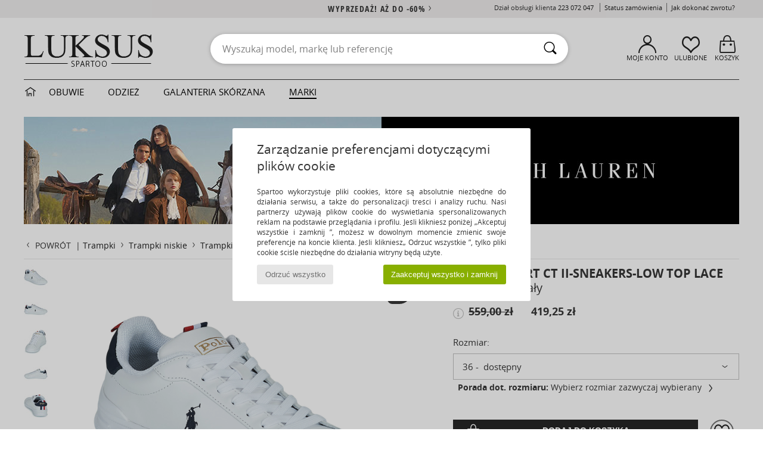

--- FILE ---
content_type: text/html; charset=UTF-8
request_url: https://www.spartoo.pl/Polo-Ralph-Lauren-HRT-CT-II-SNEAKERS-LOW-TOP-LACE-x21403302.php
body_size: 36597
content:

	<!DOCTYPE html>
		<html>
		<head>
			<meta charset="utf-8" />
			<meta name="viewport" content="width=device-width, initial-scale=1.0, minimum-scale=1.0, maximum-scale=1.0, user-scalable=no">
			<meta name="msapplication-navbutton-color" content="#C30040" />
			<meta http-equiv="Content-Type" content="text/html; charset=utf-8" /><meta name="robots" content="noodp" /><link rel="alternate" media="only screen and (max-width: 640px)" href="https://www.spartoo.pl/mobile/Polo-Ralph-Lauren-HRT-CT-II-SNEAKERS-LOW-TOP-LACE-x21403302.php" /><link rel="alternate" media="handheld" href="https://www.spartoo.pl/mobile/Polo-Ralph-Lauren-HRT-CT-II-SNEAKERS-LOW-TOP-LACE-x21403302.php" /><link rel="image_src" href="https://photos6.spartoo.pl/photos/214/21403302/21403302_1200_A.jpg" /><title>Polo Ralph Lauren HRT CT II-SNEAKERS-LOW TOP LACE Biały - Bezpłatna dostawa | Spartoo.pl ! - Buty Trampki niskie  419,25 zł</title>
				<meta name="description" content=" Niczym za sprawą czarodziejskiej różdżki, marka Polo Ralph Lauren zmienia zwykłe trampki w super modny element ubioru.  Kolor w jakim je zaprojektowano z pewnością doda stylu każdemu lookowi.      Niezastąpione buty na każdą okazję, niezależnie od pory roku! - HRT CT II-SNEAKERS-LOW TOP LACE - Biały  419,25 zł - Spartoo" />
				<link rel="canonical" href="https://www.spartoo.pl/Polo-Ralph-Lauren-HRT-CT-II-SNEAKERS-LOW-TOP-LACE-x21403302.php" />
			<meta name="keywords" content="spartoo, spartoo.pl, HRT CT II-SNEAKERS-LOW TOP LACE, Polo Ralph Lauren, trampki niskie, , biały" />
			<meta property="fb:app_id"		content="290230251092533" />
			<meta property="fb:admins"		content="100003390191284" />
			<meta property="og:locale"		content="pl_PL" />
			<meta property="og:type"		content="spartoo_com:article" />
			<meta property="og:url"			content="https://www.spartoo.pl/Polo-Ralph-Lauren-HRT-CT-II-SNEAKERS-LOW-TOP-LACE-x21403302.php" />
			<meta property="og:title"		content="Polo Ralph Lauren - HRT CT II-SNEAKERS-LOW TOP LACE" />
			<meta property="og:image"		content="https://photos6.spartoo.pl/photos/214/21403302/21403302_350_A.jpg" />
			<meta property="og:description"	content=" Niczym za sprawą czarodziejskiej różdżki, marka Polo Ralph Lauren zmienia zwykłe trampki w super modny element ubioru.  Kolor w jakim je zaprojektowano z pewnością doda stylu każdemu lookowi.      Niezastąpione buty na każdą okazję, niezależnie od pory roku! - Kolor : Biały - Buty  419,25 zł" />
		<link rel="stylesheet" href="https://imgext.spartoo.pl/css/styles_desktop_SP-202601222.css" media="all" />
		<link rel="stylesheet" href="https://imgext.spartoo.pl/css/css_desktop_SP_pl-202601222.css" media="all" />
	<link rel="search" type="application/opensearchdescription+xml" title="www.spartoo.pl" href="/searchEngine.xml" />
		<script type="text/javascript" nonce="dd9729e28cd58d00b65a936a74e163c4">
			window.onerror = function (msg, err_url, line, column, error) {

				if(msg == "ResizeObserver loop limit exceeded" ||
					msg == "ResizeObserver loop completed with undelivered notifications.") {
					return;
				}

				let details = "";
				if(typeof error != "undefined" && error !== null) {
					if(typeof error.stack == "string") {
						details = error.stack;
					} else if(typeof error.toString == "function") {
						details = error.toString();
					}
				}

				var source_code = document.documentElement.innerHTML.split("\n");
				source_code.splice(line + 0, source_code.length - (line + 0));
				source_code.splice(0, line - 0);

				var post_data = "action=insert&msg=" + encodeURIComponent(msg)
					+ "&err_url=" + encodeURIComponent(err_url)
					+ "&line=" + encodeURIComponent(line)
					+ "&column=" + encodeURIComponent(column)
					+ "&error=" + encodeURIComponent(details)
					+ "&browser=" + encodeURIComponent(navigator.userAgent)
					+ "&source_code=" + encodeURIComponent(source_code.join("\n"));

				var XhrObj = new XMLHttpRequest();

				XhrObj.open("GET", "/ajax/save_javascript_error.php" + "?" + post_data);

				XhrObj.send(null);
			};
		</script>
	<script type="text/javascript" crossorigin="anonymous" src="https://imgext.spartoo.pl/js/min/js_desktop_pl.min-202601222.js"></script>
	<script type="text/javascript" crossorigin="anonymous" src="https://imgext.spartoo.pl/js/min/js_async_pl.min-202601222.js" async defer ></script>
	<script type="text/javascript" crossorigin="anonymous" src="https://imgext.spartoo.pl/js/libext/jquery/jquery.produits.js"></script>
		<link rel="apple-touch-icon" sizes="180x180" href="https://imgext.spartoo.pl/images/favicon/apple-touch-icon.png" />
		<link rel="icon" type="image/png" sizes="32x32" href="https://imgext.spartoo.pl/images/favicon/favicon-32x32.png" />
		<link rel="icon" type="image/png" sizes="16x16" href="https://imgext.spartoo.pl/images/favicon/favicon-16x16.png" />
		<link rel="manifest" href="/images/favicon/manifest.json" />
		<link rel="mask-icon" href="https://imgext.spartoo.pl/images/favicon/safari-pinned-tab.svg" color="#C30040" />
		<meta name="theme-color" content="#C30040" /><style type="text/css" media="all">@import "https://imgext.spartoo.pl/css/luxe_desktop-202601222.css";</style><style type="text/css" media="all">@import "https://imgext.spartoo.pl/css/productList_SP-202601222.css";</style><script type="text/javascript">
			var size_selected = false;
			function sessionCustomer(id){
				var sessionId = parseInt(id);
				return sessionId;
			}
			var sessionId = parseInt(0)</script>
</head>

<body>
	<script type="text/javascript">
		$(function(){
			update_product_size_selected();
			referer_js=0;
			$('#prodcard_return').show();
			$('#prodcard_return').removeAttr('disabled');
		});
	</script><div id="maskBlack" onclick="hide(document.getElementById('maskBlack'));hide(document.getElementById('size_grid'));return false;"></div>
				<a class="skip-link" href="#skip-link-anchor">Przejdź do głównej zawartości</a>
			<div id="popup_alert_parent"></div>
			<script>
				/**
				 * Fonction qui détermine si on met les cookies selon le choix du visiteur + gestion gtag
				 * @param  bool $allow_cookies Choix du visiteur du l'acceptation des cookies (1 ou 0)
				 */
				function verifCookies(allow_cookies){

					if(typeof gtag != "undefined") {
						if(allow_cookies == 1) {
							gtag("consent", "update", {
								"ad_storage": "granted",
								"analytics_storage": "granted",
								"ad_user_data": "granted",
								"ad_personalization": "granted"
							});
						} else {
							gtag("consent", "update", {
								"ad_storage": "denied",
								"analytics_storage": "denied",
								"ad_user_data": "denied",
								"ad_personalization": "denied"
							});
						}
					}

					if(allow_cookies == 1) {
						window.uetq = window.uetq || [];
						window.uetq.push("consent", "update", {"ad_storage": "granted"});
					} else {
						window.uetq = window.uetq || [];
						window.uetq.push("consent", "update", {"ad_storage": "denied"});
					}

					// #1208822 - Activation des tags
					if(allow_cookies == 1 && typeof load_tag === "function") {
						load_tag();
						setTimeout(unload_tag, SP.tags.timeout);
					}

					if($.ajax) {
						$.ajax({
							type: "GET",
							url: "../ajax/allow_cookies.php",
							data: "allow_cookies=" + allow_cookies
						}).done(function(result) {
							$(".cookies_info").hide();
						});
					} else {
						$(".cookies_info").hide();
					}
				}
			</script>


			<div class="cookies_info">
				<div class="cookies_info-pop">
					<div class="cookies_info-pop-title">Zarządzanie preferencjami dotyczącymi plików cookie</div>
					<div class="cookies_info-pop-text">Spartoo wykorzystuje pliki cookies, które są absolutnie niezbędne do działania serwisu, a także do personalizacji treści i analizy ruchu. Nasi partnerzy używają plików cookie do wyświetlania spersonalizowanych reklam na podstawie przeglądania i profilu. Jeśli klikniesz poniżej „Akceptuj wszystkie i zamknij ”, możesz w dowolnym momencie zmienić swoje preferencje na koncie klienta. Jeśli klikniesz„ Odrzuć wszystkie ”, tylko pliki cookie ściśle niezbędne do działania witryny będą użyte.</div>
					<div class="cookies_info-pop-buttons">
						<button class="cookies_info-pop-buttons-refuse" onclick="javascript:verifCookies(0);">Odrzuć wszystko</button>
						<button class="cookies_info-pop-buttons-accept" onclick="javascript:verifCookies(1);">Zaakceptuj wszystko i zamknij</button>
					</div>
				</div>
			</div><script>
			const TEXT_SEARCH_SUGGESTIONS = "Podpowiedzi";
			const TEXT_SEARCH_BEST_SALES = "Bestsellery";
			var testAB_MDR4 = null;
		</script>
			<script>
				$(
					function(){
						SP.HeaderFront.header_services_init([{"index":"<a href=\"wyprzedaz.php\">Wyprzeda\u017c! A\u017c do -60%<i class=\"icon-flecheDroite\"><\/i><\/a>"},{"index":"Dostawa i zwrot gratis"}], 0, 105);
					}
				);
			</script><div id="header_services"><div></div></div><div id="parent">
			<script type="text/javascript">
				function timer_op_right() {}
			</script>
				<header id="header">
					<div class="topLine">
						<div>
							<span>
							Dział obsługi klienta&nbsp;
							<a id="callNumber" href="tel:223 072 047">223 072 047<span id="call_horaires">pn - pt | w godz. 9-17</span></a>&nbsp;
							</span>
							<a href="https://www.spartoo.pl/konto.php?commande=1" >Status zamówienia</a>
							<a href="javascript:faq_popup('retour');">Jak dokonać zwrotu?</a>
							
							
							
						</div>
					</div>
						<div class="header_top">
		<a href="/"><div class="headerLogo"><div id="goHome_luxe"></div><img src="https://imgext.spartoo.pl/includes/languages/polish/images/logo-luxe.gif" alt="Spartoo.pl, buty damskie, męskie i dziecięce" />
			</div>
		</a>
						<form  class="searchContainer search headerSearch" action="search.php" method="get" id="form_search"><input class="headerSearchBar" type="text" name="keywords" id="keywords_field" autocomplete="off" value="" onfocus="completeSearchEngine();" onclick="displayDefaultResults();" placeholder="Wyszukaj model, markę lub referencję"  /><button id="submit_search" class="valid_search" type="submit" aria-label="Wyszukaj "><i class="icon-rechercher"></i></button>
						</form>
						<div class="headerOptions">
							<div class="headerOption">

								<a href="https://www.spartoo.pl/konto.php" ><i class="icon-persoCompte "></i>Moje konto</a></div><div class="headerOption">
				<a href="https://www.spartoo.pl/wishList_sp.php"><i class="icon-coeur"></i>Ulubione</a></div>			<div class="headerOption" onmouseover="if(typeof(get_panier_hover) != 'undefined'){get_panier_hover();}">
								<a href="koszyk.php"><i class="icon-panier"></i>Koszyk</a><div id="topPanier">
								</div>
							</div>
						</div>
					</div>
				</header>
		
		<nav id="nav" class="menu_luxe">
			<div style="width:calc((100% - 1200px)/2);"></div>
				<div class="home_luxe">
					<a id="ongletHome"  href="strefa-luksus.php" onmouseover="if(typeof listUniversFemme !== 'undefined') {femmeTimer =window.setTimeout('listUniversFemme(0)',250);}" onmouseout="if(typeof listUniversFemme !== 'undefined') {listUniversFemme(1);}">
						<i class="icon-maison"></i>
					</a>
				</div><div class="onglet_luxe"><a id="ongletWomen" class=""  href="strefa-luksus-buty.php" >Obuwie </a></div><div class="onglet_luxe"><a id="ongletMen" class="" href="strefa-luksus-odziez.php" >Odzież</a></div><div class="onglet_luxe"><a id="ongletSacs" class="" href="strefa-luksus-torby.php" onmouseover="if(typeof listBags!== 'undefined') {bagsTimer  =window.setTimeout('listBags(0)',250);}" onmouseout="if(typeof listBags !== 'undefined') {listBags(1);}">Galanteria skórzana</a></div>

				<div class="onglet_luxe dropdown">
					<a id="ongletMarques" class=" onglet_selected" href="marki.php?type=2">Marki
					</a>
					<div id="menuBrand"><a  href="ARIZONA-LOVE-b88825.php#rst">ARIZONA LOVE</a><a  href="Alexis-Mabille-b901.php#rst">Alexis Mabille</a><a  href="Anthology-Paris-b88827.php#rst">Anthology Paris</a><a  href="Antonio-Marras-b1272.php#rst">Antonio Marras</a><a  href="armani-st-11503-0.php#rst">Armani Exchange</a><a  href="Armani-jeans-b33342.php#rst">Armani jeans</a><a  href="Azzaro-b122.php#rst">Azzaro</a><a class="topBrand" href="BOSS-b41020.php#rst">BOSS</a><a  href="Barker-b1070.php#rst">Barker</a><a class="topBrand" href="Calvin-Klein-Jeans-b403.php#rst">Calvin Klein Jeans</a><a  href="Casadei-b899.php#rst">Casadei</a><a  href="Charles-Jourdan-b281.php#rst">Charles Jourdan</a><a  href="Christian-Lacroix-b29576.php#rst">Christian Lacroix</a><a  href="Coach-b59002.php#rst">Coach</a><a  href="armani-st-11503-0.php#rst">Emporio Armani</a><a  href="armani-st-11503-0.php#rst">Emporio Armani EA7</a><a  href="Escada-b1948.php#rst">Escada</a><a  href="Etro-b909.php#rst">Etro</a><a  href="Fred-Marzo-b1029.php#rst">Fred Marzo</a><a  href="Freelance-b1960.php#rst">Freelance</a><a  href="Furla-b28082.php#rst">Furla</a><a  href="Gaspard-Yurkievich-b854.php#rst">Gaspard Yurkievich</a><a  href="Guess-b775.php#rst">Guess</a><a  href="HUGO-b32280.php#rst">HUGO</a><a  href="Inuikii-b88559.php#rst">Inuikii</a><a  href="JOTT-b58125.php#rst">JOTT</a><a  href="Jil-Sander-b713.php#rst">Jil Sander</a><a  href="John-Galliano-b711.php#rst">John Galliano</a><a  href="Jonak-b317.php#rst">Jonak</a><a class="topBrand" href="K-Way-b2430.php#rst">K-Way</a><a  href="Karine-Arabian-b1356.php#rst">Karine Arabian</a><a  href="Karl-Lagerfeld-b44199.php#rst">Karl Lagerfeld</a><a  href="Kenzo-b67.php#rst">Kenzo</a><a class="topBrand" href="Lacoste-b90.php#rst">Lacoste</a><a  href="Lancel-b88824.php#rst">Lancel</a><a class="topBrand" href="ralph-lauren.php#rst">Lauren Ralph Lauren</a><a  href="Le-Tanneur-b428.php#rst">Le Tanneur</a><a  href="Love-Moschino-b1539.php#rst">Love Moschino</a><a class="topBrand" href="MICHAEL-Michael-Kors-b2093.php#rst">MICHAEL Michael Kors</a><a  href="Maison-Jean-Vier-b71076.php#rst">Maison Jean-Vier</a><a  href="Marc-Jacobs-b710.php#rst">Marc Jacobs</a><a  href="Marc-by-Marc-Jacobs-b1522.php#rst">Marc by Marc Jacobs</a><a  href="McQ-Alexander-McQueen-b1140.php#rst">McQ Alexander McQueen</a><a  href="Mercer-Amsterdam-b79252.php#rst">Mercer Amsterdam</a><a  href="Michael-Kors-b714.php#rst">Michael Kors</a><a  href="Michel-Perry-b1022.php#rst">Michel Perry</a><a  href="Missoni-b898.php#rst">Missoni</a><a  href="Moschino-b1020.php#rst">Moschino</a><a  href="Moschino-Cheap-ET-CHIC-b1027.php#rst">Moschino Cheap & CHIC</a><a  href="Naguisa-b5624.php#rst">Naguisa</a><a  href="Newtone-b88829.php#rst">Newtone</a><a  href="Paul-ET-Joe-b1452.php#rst">Paul & Joe</a><a  href="Paul-Smith-b65773.php#rst">Paul Smith</a><a  href="Philipp-Plein-Sport-b43760.php#rst">Philipp Plein Sport</a><a  href="Philippe-Model-b49766.php#rst">Philippe Model</a><a  href="Pinko-b88585.php#rst">Pinko</a><a  href="Piquadro-b8152.php#rst">Piquadro</a><a  href="Pollini-b1023.php#rst">Pollini</a><a class="topBrand" href="ralph-lauren.php#rst">Polo Ralph Lauren</a><a  href="Premiata-b1404.php#rst">Premiata</a><a  href="ralph-lauren.php#rst">Ralph Lauren</a><a  href="Robert-Clergerie-b405.php#rst">Robert Clergerie</a><a  href="Roberto-Cavalli-b1024.php#rst">Roberto Cavalli</a><a  href="Rochas-b1025.php#rst">Rochas</a><a  href="Rupert-Sanderson-b900.php#rst">Rupert Sanderson</a><a  href="Sarah-Chofakian-b1633.php#rst">Sarah Chofakian</a><a  href="Sebastian-b887.php#rst">Sebastian</a><a  href="See-by-Chloe-b1379.php#rst">See by Chloé</a><a  href="Sigerson-Morrison-b961.php#rst">Sigerson Morrison</a><a  href="Sonia-Rykiel-b1381.php#rst">Sonia Rykiel</a><a  href="Stuart-Weitzman-b829.php#rst">Stuart Weitzman</a><a  href="Stephane-Kelian-b729.php#rst">Stéphane Kelian</a><a  href="Swarovski-b1267.php#rst">Swarovski</a><a  href="Terry-de-Havilland-b764.php#rst">Terry de Havilland</a><a class="topBrand" href="tommy-hilfiger.php#rst">Tommy Hilfiger</a><a class="topBrand" href="tommy-hilfiger.php#rst">Tommy Jeans</a><a class="topBrand" href="UGG-b409.php#rst">UGG</a><a  href="Under-Armour-b35792.php#rst">Under Armour</a><a  href="Versace-b1843.php#rst">Versace</a><a  href="Versace-Jeans-Couture-b28018.php#rst">Versace Jeans Couture</a><a  href="Versus-by-Versace-b1537.php#rst">Versus by Versace</a><a  href="Vienty-b7761.php#rst">Vienty</a><a  href="Vintage-b8830.php#rst">Vintage</a><a  href="Vivienne-Westwood-b1355.php#rst">Vivienne Westwood</a><a  href="Weekend-Offender-b31648.php#rst">Weekend Offender</a><a  href="n.d.c.-b1963.php#rst">n.d.c.</a>
				</div>
			</div>
			<div style="width:calc((100% - 1200px)/2);"></div>
		</nav>
		<div id="skip-link-anchor"></div>
			<div id="skip-link-anchor"></div>
		
			<div class="subscribe_push" id="subscribe_push_bell" style="display:none">
				<div>
					<p><i class="icon-bell"></i> Zostań na bieżąco z modą!</p>
					<p>Zapisz się, aby otrzymywać najnowsze powiadomienia, informacje dotyczące Twojego zamówienia... </p>
					<p>Adres e-mail nie jest wymagany</p>
					<p>
						<a id="ignore_pushs">Nie, dziękuję</a>
						<a class="btn bt_black btn-small" id="activate_pushs">Aktywuj </a>
					</p>
				</div>
				<img src="https://imgext.spartoo.pl/images//mobile/home/subscribe_push.jpg" alt="Zostań na bieżąco z modą!" />
			</div>
		
			<script src="https://www.gstatic.com/firebasejs/10.7.1/firebase-app-compat.js"></script>
			<script src="https://www.gstatic.com/firebasejs/10.7.1/firebase-messaging-compat.js"></script>

			<script>
				var push_url = "https://www.spartoo.pl/ajax/push/subscribe_push.php";

				firebase.initializeApp({
					apiKey: "AIzaSyCJgSb99i0hfbAVL_21B3Olrsi8qXjzgDE",
					authDomain: "project-1071538987441837613.firebaseapp.com",
					databaseURL: "https://project-1071538987441837613.firebaseio.com",
					projectId: "project-1071538987441837613",
					storageBucket: "project-1071538987441837613.appspot.com",
					messagingSenderId: "1037069204882",
					appId: "1:1037069204882:web:5abd5aaa58c267f718154b"
				});

				if (!('serviceWorker' in navigator)) {
					console.warn('ServiceWorker arent supported.')
				} else if (!('showNotification' in ServiceWorkerRegistration.prototype)) {
					console.warn('Notifications arent supported.');
				} else if (!('PushManager' in window)) {
					console.warn('Push messaging isnt supported . ');
				} else if (Notification.permission === 'denied') {
					console.warn('The user has blocked notifications.');
				} else if (Notification.permission === 'default') {
					Notification.requestPermission().then((permission) => {
						if (Notification.permission === 'default') {
							display_push_bell()
						} else if (permission === 'granted') {
							initialiseState()
						}
					})
				} else if (Notification.permission === 'granted') {
						initialiseState()
				}

				function initialiseState() {
					navigator.serviceWorker.register('sw.js').then((registration) => {
						navigator.serviceWorker.ready.then(function(registration) {
							registration.pushManager.getSubscription().then(function(subscription) {
								const messaging = firebase.messaging();

								if (messaging === null) {
									return
								}

								messaging.getToken().then(function(token) {
									data = {
										subscription : token,
										mode : 'subscribe'
									}
									data['chrome'] = (navigator.userAgent.indexOf("Chrome") != -1);
									data['firefox'] = (navigator.userAgent.indexOf("Firefox") != -1);
									data['safari'] = (navigator.userAgent.indexOf("Safari") != -1);
									$.ajax({
										type: 'POST',
										url: push_url,
										data : data
									})
								})
							})
						})
					}).catch((error) => {
						console.error('Service worker registration failed: ', error);
					})
				}

				/**
				* Affiche ou non la popup pour s abonner aux pushs navs
				* @param type: none - block
				*/
				function display_push_bell(type) {
					if(!(getCookie("subscribe_push_spartoo") == "disable")) {
						document.getElementById("subscribe_push_bell").style.display = 'block';
					}
				}

				// Quand on s abonne aux pushs
				$('#activate_pushs').on('click', function() {
					$("#subscribe_push_bell").fadeOut();
					Notification.requestPermission().then((permission) => {
						if (permission === 'granted') {
							initialiseState()
						}
					})
				})

				// Quand on clic sur Non merci
				$('#ignore_pushs').on('click', function() {
					$("#subscribe_push_bell").fadeOut();
					var d = new Date();
					d.setTime(d.getTime() + (90 * 24 * 60 * 60 * 1000));
					var expires = "expires="+d.toUTCString();
					document.cookie = "subscribe_push_spartoo=disable;" + expires + ";secure;path=/";

				});

			</script>
		<div id="sban"><img src="https://imgext.spartoo.pl/images/marques/sban-30499---20251215.jpg" alt="Polo Ralph Lauren" /></div>
<div id="contenu"><div id="content_prodcard">
			<script>
				const current_product_id = 21403302
			</script>
		
			<div id="prodcard2" itemscope itemtype="https://schema.org/Product">
				<div>
					<div id="filArianeProdcard" class="filArianeProdcard">
						<a
							id="prodcard_return"
							disabled="disabled" href="#"
							onclick="return goLastPageFromProdCard('/ralph-lauren.php');"
						>
							<i class="icon-flecheGauche"></i>Powrót&nbsp;
						</a>
		 | <a href="Trampki-st-10622-10157.php">Trampki </a>  <i class="icon-flecheDroite"></i> <a href="Trampki-niskie-sty-10622-10009.php">Trampki niskie </a>  <i class="icon-flecheDroite"></i> <a href="Trampki-niskie-sty-11220-10009.php">Trampki niskie Polo Ralph Lauren</a> <i class="icon-flecheDroite"></i> <a href="model-67224646-Polo-Ralph-Lauren-HRT-CT-II.php#rst"><h2 class="seo_hn_tag">Polo Ralph Lauren HRT CT II</h2></a><script type="application/ld+json">
		{
		  "@context": "https://schema.org",
		  "@type": "BreadcrumbList",
			"itemListElement": [
		  {
					"@type": "ListItem",
					"position":1,
					"item":{
						"@id":"https://www.spartoo.pl/Trampki-st-10622-10157.php",
						"name":"Trampki "
					}
				},{
					"@type": "ListItem",
					"position":2,
					"item":{
						"@id":"https://www.spartoo.pl/Trampki-niskie-sty-10622-10009.php",
						"name":"Trampki niskie "
					}
				},{
					"@type": "ListItem",
					"position":3,
					"item":{
						"@id":"https://www.spartoo.pl/Trampki-niskie-sty-11220-10009.php",
						"name":"Trampki niskie Polo Ralph Lauren"
					}
				},{
					"@type": "ListItem",
					"position":4,
					"item":{
						"@id":"https://www.spartoo.pl/model-67224646-Polo-Ralph-Lauren-HRT-CT-II.php#rst",
						"name":"Polo Ralph Lauren HRT CT II"
					}
				},{
					"@type": "ListItem",
					"position":5,
					"item":{
						"@id":"https://www.spartoo.pl/Polo-Ralph-Lauren-HRT-CT-II-SNEAKERS-LOW-TOP-LACE-x21403302.php",
						"name":"HRT CT II-SNEAKERS-LOW TOP LACE",
							"image":"https://photos6.spartoo.pl/photos/214/21403302/21403302_350_A.jpg"
					}
				} ]
				} </script></div><script type="text/javascript">
			function change_pts_fid(p_price)
			{
				var pts = Math.round(p_price*50/100);
				$(".pts_fid_product").html(pts);
				$(".pts_fid_spartoome_product").html(Math.round(p_price * 150/100));
			}</script><span style="display:none" class="price">419.25</span>
				<!-- PRODCARD start -->
				<script type="text/Javascript">
					$(function() {
						sendEventTracker( "Consultation_produit", "marketplace", "", undefined, true, undefined, 100);
					});
				</script>
				<div class="productView"><a href="javascript:;" data-letter="A" onmouseover="replaceImage('A',1,1,0);"><img id="productImageThumb_A" class="thumbnail" src="https://photos6.spartoo.pl/photos/214/21403302/21403302_40_A.jpg" alt="Buty Trampki niskie Polo Ralph Lauren HRT CT II-SNEAKERS-LOW TOP LACE Biały" style=""/></a><a href="javascript:;" data-letter="B" onmouseover="replaceImage('B',1,1,0);"><img id="productImageThumb_B" class="thumbnail" src="https://photos6.spartoo.pl/photos/214/21403302/21403302_40_B.jpg" alt="Buty Trampki niskie Polo Ralph Lauren HRT CT II-SNEAKERS-LOW TOP LACE Biały" style=""/></a><a href="javascript:;" data-letter="C" onmouseover="replaceImage('C',1,1,0);"><img id="productImageThumb_C" class="thumbnail" src="https://photos6.spartoo.pl/photos/214/21403302/21403302_40_C.jpg" alt="Buty Trampki niskie Polo Ralph Lauren HRT CT II-SNEAKERS-LOW TOP LACE Biały" style=""/></a><a href="javascript:;" data-letter="D" onmouseover="replaceImage('D',1,1,0);"><img id="productImageThumb_D" class="thumbnail" src="https://photos6.spartoo.pl/photos/214/21403302/21403302_40_D.jpg" alt="Buty Trampki niskie Polo Ralph Lauren HRT CT II-SNEAKERS-LOW TOP LACE Biały" style=""/></a><a href="javascript:;" data-letter="E" onmouseover="replaceImage('E',1,1,0);"><img id="productImageThumb_E" class="thumbnail" src="https://photos6.spartoo.pl/photos/214/21403302/21403302_40_E.jpg" alt="Buty Trampki niskie Polo Ralph Lauren HRT CT II-SNEAKERS-LOW TOP LACE Biały" style=""/></a><a href="javascript:;" data-letter="F" onmouseover="replaceImage('F',1,1,0);"><img id="productImageThumb_F" class="thumbnail" src="https://photos6.spartoo.pl/photos/214/21403302/21403302_40_F.jpg" alt="Buty Trampki niskie Polo Ralph Lauren HRT CT II-SNEAKERS-LOW TOP LACE Biały" style=""/></a><a href="javascript:;" data-letter="G" onmouseover="replaceImage('G',1,1,0);"><img id="productImageThumb_G" class="thumbnail" src="https://photos6.spartoo.pl/photos/214/21403302/21403302_40_G.jpg" alt="Buty Trampki niskie Polo Ralph Lauren HRT CT II-SNEAKERS-LOW TOP LACE Biały" style=""/></a><a href="javascript:;" data-letter="H" onmouseover="replaceImage('H',1,1,0);"><img id="productImageThumb_H" class="thumbnail" src="https://photos6.spartoo.pl/photos/214/21403302/21403302_40_H.jpg" alt="Buty Trampki niskie Polo Ralph Lauren HRT CT II-SNEAKERS-LOW TOP LACE Biały" style=""/></a>
				<a class="prodcard_3d" href="javascript:;" onclick="show_popup_360('21403302', 'https://photos6.spartoo.pl/photos/214/21403302/vr/21403302', '18'); return false;"><img src="https://imgext.spartoo.pl/images/viewmenu-3d-on.gif" alt="" /></a>
			
				</div><div class="productBigView">
					<span id="product_vignette"><span class="dis_infoType">Wyprzedaże</span></span><input type="hidden" id="vignette_marketplace" value="&quot;\n\t\t\t\t\t&lt;span class=\&quot;dis_infoType\&quot;&gt;Produkt partnerski&lt;\/span&gt;\n\t\t&quot;" />
					<div class="dis_content_vignette_discount" >
						<div class="vignette_discount_rounded">
							-<span id="products_displayed_rate">25</span><sup>%</sup>
						</div>
					</div>
				<input type="hidden" id="product_photo_url_base" value="https://photos6.spartoo.pl/photos/214/21403302/21403302_1200_[LETTER].jpg" />
				<div>
					<div>
						<img
							src="https://photos6.spartoo.pl/photos/214/21403302/Polo-Ralph-Lauren-HRT-CT-II-SNEAKERS-LOW-TOP-LACE-21403302_1200_A.jpg"
							class="thumb120 photo product_zoom"
							id="productImage"
							itemprop="image"
							style="width:500px;"
							alt="Buty Trampki niskie Polo Ralph Lauren HRT CT II-SNEAKERS-LOW TOP LACE Biały"
							onclick="product_zoom();"
						/>
					</div>
				</div>

				<div class="ref_produit">
					<div>
						<b>Kod produktu :</b> <span id="products_image_refspartoo">21403302</span>
					</div>
						
				</div><div id="other_color_prodcard">
			<div class="prodcardOtherInfosTitle">
				<h2 class="seo_hn_tag">Inne dostępne kolory:</h2>
			</div>
			<script>
			var list_carrousels = new Array();
			var page_id=3;
			</script>
		
			<div class="home_carousel fewProducts 4">
				<div class="carousel"  id="carousel_4">
					
				<div onmouseenter="otherproduct_switch('https://photos6.spartoo.pl/photos/189/18984042/18984042_500_A.jpg','<s>559,00 zł</s> &nbsp;&nbsp;&nbsp;&nbsp; <span >447,20 zł</span>',1);" onmouseout="otherproduct_switch(initialPath,initialPrice,0)">
			<a href="Polo-Ralph-Lauren-HRT-CT-II-SNEAKERS-ATHLETIC-SHOE-x18984042.php" class=" " onclick="EcrireCookie('productSource', 'recommendation_home'); log_recos(18984042,0,'','4'); sendEventTracker( 'Caroussels', 'default_category', 'default_label', 18984042, false, undefined, 100); " aria-label="Polo Ralph Lauren HRT CT II-SNEAKERS-ATHLETIC SHOE">
				<picture>
					<source media="(max-width:699px)" class="lazy" srcset="https://imgext.spartoo.pl/images//trans.gif" data-original="https://photos6.spartoo.pl/photos/189/18984042/18984042_150_A.jpg" />
					<source media="(min-width:700px)" class="lazy" srcset="https://imgext.spartoo.pl/images//trans.gif" data-original="https://photos6.spartoo.pl/photos/189/18984042/18984042_350_A.jpg" />
					<img class="lazy " src="https://imgext.spartoo.pl/images//trans.gif" data-original="https://photos6.spartoo.pl/photos/189/18984042/18984042_350_A.jpg" alt="Polo Ralph Lauren HRT CT II-SNEAKERS-ATHLETIC SHOE" />
				</picture>
			</a>
		
						<a href="Polo-Ralph-Lauren-HRT-CT-II-SNEAKERS-ATHLETIC-SHOE-x18984042.php" onclick="EcrireCookie('productSource', 'recommendation_home'); log_recos(18984042,0,'','4'); sendEventTracker( 'Caroussels', 'default_category', 'default_label', 18984042, false, undefined, 100); " class="moreProducts">Biały / Marine</a>
				
				</div>
			
				<div onmouseenter="otherproduct_switch('https://photos6.spartoo.pl/photos/227/22777694/22777694_500_A.jpg','<s>559,00 zł</s> &nbsp;&nbsp;&nbsp;&nbsp; <span >419,25 zł</span>',1);" onmouseout="otherproduct_switch(initialPath,initialPrice,0)">
			<a href="Polo-Ralph-Lauren-HRT-CT-II-SNEAKERS-LOW-TOP-LACE-x22777694.php" class=" " onclick="EcrireCookie('productSource', 'recommendation_home'); log_recos(22777694,0,'','4'); sendEventTracker( 'Caroussels', 'default_category', 'default_label', 22777694, false, undefined, 100); " aria-label="Polo Ralph Lauren HRT CT II-SNEAKERS-LOW TOP LACE">
				<picture>
					<source media="(max-width:699px)" class="lazy" srcset="https://imgext.spartoo.pl/images//trans.gif" data-original="https://photos6.spartoo.pl/photos/227/22777694/22777694_150_A.jpg" />
					<source media="(min-width:700px)" class="lazy" srcset="https://imgext.spartoo.pl/images//trans.gif" data-original="https://photos6.spartoo.pl/photos/227/22777694/22777694_350_A.jpg" />
					<img class="lazy " src="https://imgext.spartoo.pl/images//trans.gif" data-original="https://photos6.spartoo.pl/photos/227/22777694/22777694_350_A.jpg" alt="Polo Ralph Lauren HRT CT II-SNEAKERS-LOW TOP LACE" />
				</picture>
			</a>
		
						<a href="Polo-Ralph-Lauren-HRT-CT-II-SNEAKERS-LOW-TOP-LACE-x22777694.php" onclick="EcrireCookie('productSource', 'recommendation_home'); log_recos(22777694,0,'','4'); sendEventTracker( 'Caroussels', 'default_category', 'default_label', 22777694, false, undefined, 100); " class="moreProducts">Biały / Cognac</a>
				
				</div>
			
				</div>
				<i class="icon-flecheDroite suiv" onclick="goNext($(this));"></i>
				<i class="icon-flecheGauche preced" onclick="goBack($(this));"></i>
			</div>
		
				<script>
					var initialPrice = $("#product_price_div").html();
					var initialPath = $("#productImage").prop("src");
				</script>
			</div>
				</div><div class="prodcardBase">
					<div itemprop="brand" content="Polo Ralph Lauren"><a href="ralph-lauren.php#rst" itemprop="logo"><img itemprop="logo" class="brandLogo" src="https://imgext.spartoo.pl/images/marques/logo-marque-30499.jpg" border="0" alt="Polo Ralph Lauren" /></a>
						<div class="productNameColor">			<span itemprop="name" ><h1 class="seo_hn_tag">HRT CT II-SNEAKERS-LOW TOP LACE</h1></span><br />				<span itemprop="color">Biały</span>
						</div>
					</div>
					<div class="productPrice" itemprop="offers" itemscope="" itemtype="https://schema.org/Offer">
						<meta content="PLN" itemprop="priceCurrency" />
						<link href="https://schema.org/InStock" itemprop="availability" />
						<span class="display_price_by_size_id" id="display_price_size_id1" style="display:inline">
					<span class="product_price_div">
						
								<div class="icon_info_price">
									<i id="icon_info_price" class="icon-info prodcard_helpbox" onclick="prodcard_display_helpbox(event)"></i>
									<div class="info_price_helpbox">Najniższa cena w ciągu ostatnich 30 dni</div>
								</div>
							
						<span class="product_price_span">
							<s>559,00 zł</s> &nbsp;&nbsp;&nbsp;&nbsp; <span itemprop="price" content="419.25">419,25 zł</span>
						</span>
					</span><span class="dis_infoType">Wyprzedaże</span></span><span class="display_price_by_size_id" id="display_price_size_id2" style="display:none">
					<span class="product_price_div">
						
								<div class="icon_info_price">
									<i id="icon_info_price" class="icon-info prodcard_helpbox" onclick="prodcard_display_helpbox(event)"></i>
									<div class="info_price_helpbox">Najniższa cena w ciągu ostatnich 30 dni</div>
								</div>
							
						<span class="product_price_span">
							<s>559,00 zł</s> &nbsp;&nbsp;&nbsp;&nbsp; <span >419,25 zł</span>
						</span>
					</span><span class="dis_infoType">Wyprzedaże</span></span><span class="display_price_by_size_id" id="display_price_size_id3" style="display:none">
					<span class="product_price_div">
						
								<div class="icon_info_price">
									<i id="icon_info_price" class="icon-info prodcard_helpbox" onclick="prodcard_display_helpbox(event)"></i>
									<div class="info_price_helpbox">Najniższa cena w ciągu ostatnich 30 dni</div>
								</div>
							
						<span class="product_price_span">
							<s>559,00 zł</s> &nbsp;&nbsp;&nbsp;&nbsp; <span >419,25 zł</span>
						</span>
					</span><span class="dis_infoType">Wyprzedaże</span></span><span class="display_price_by_size_id" id="display_price_size_id4" style="display:none">
					<span class="product_price_div">
						
								<div class="icon_info_price">
									<i id="icon_info_price" class="icon-info prodcard_helpbox" onclick="prodcard_display_helpbox(event)"></i>
									<div class="info_price_helpbox">Najniższa cena w ciągu ostatnich 30 dni</div>
								</div>
							
						<span class="product_price_span">
							<s>559,00 zł</s> &nbsp;&nbsp;&nbsp;&nbsp; <span >419,25 zł</span>
						</span>
					</span><span class="dis_infoType">Wyprzedaże</span></span><span class="display_price_by_size_id" id="display_price_size_id5" style="display:none">
					<span class="product_price_div">
						
								<div class="icon_info_price">
									<i id="icon_info_price" class="icon-info prodcard_helpbox" onclick="prodcard_display_helpbox(event)"></i>
									<div class="info_price_helpbox">Najniższa cena w ciągu ostatnich 30 dni</div>
								</div>
							
						<span class="product_price_span">
							<s>559,00 zł</s> &nbsp;&nbsp;&nbsp;&nbsp; <span >419,25 zł</span>
						</span>
					</span><span class="dis_infoType">Wyprzedaże</span></span><span class="display_price_by_size_id" id="display_price_size_id6" style="display:none">
					<span class="product_price_div">
						
								<div class="icon_info_price">
									<i id="icon_info_price" class="icon-info prodcard_helpbox" onclick="prodcard_display_helpbox(event)"></i>
									<div class="info_price_helpbox">Najniższa cena w ciągu ostatnich 30 dni</div>
								</div>
							
						<span class="product_price_span">
							<s>559,00 zł</s> &nbsp;&nbsp;&nbsp;&nbsp; <span >419,25 zł</span>
						</span>
					</span><span class="dis_infoType">Wyprzedaże</span></span><span class="display_price_by_size_id" id="display_price_size_id7" style="display:none">
					<span class="product_price_div">
						
								<div class="icon_info_price">
									<i id="icon_info_price" class="icon-info prodcard_helpbox" onclick="prodcard_display_helpbox(event)"></i>
									<div class="info_price_helpbox">Najniższa cena w ciągu ostatnich 30 dni</div>
								</div>
							
						<span class="product_price_span">
							<s>559,00 zł</s> &nbsp;&nbsp;&nbsp;&nbsp; <span >419,25 zł</span>
						</span>
					</span><span class="dis_infoType">Wyprzedaże</span></span><span class="display_price_by_size_id" id="display_price_size_id8" style="display:none">
					<span class="product_price_div">
						
								<div class="icon_info_price">
									<i id="icon_info_price" class="icon-info prodcard_helpbox" onclick="prodcard_display_helpbox(event)"></i>
									<div class="info_price_helpbox">Najniższa cena w ciągu ostatnich 30 dni</div>
								</div>
							
						<span class="product_price_span">
							<s>559,00 zł</s> &nbsp;&nbsp;&nbsp;&nbsp; <span >419,25 zł</span>
						</span>
					</span><span class="dis_infoType">Wyprzedaże</span></span><span class="display_price_by_size_id" id="display_price_size_id9" style="display:none">
					<span class="product_price_div">
						
								<div class="icon_info_price">
									<i id="icon_info_price" class="icon-info prodcard_helpbox" onclick="prodcard_display_helpbox(event)"></i>
									<div class="info_price_helpbox">Najniższa cena w ciągu ostatnich 30 dni</div>
								</div>
							
						<span class="product_price_span">
							<s>559,00 zł</s> &nbsp;&nbsp;&nbsp;&nbsp; <span >419,25 zł</span>
						</span>
					</span><span class="dis_infoType">Wyprzedaże</span></span><span class="display_price_by_size_id" id="display_price_size_id10" style="display:none">
					<span class="product_price_div">
						
								<div class="icon_info_price">
									<i id="icon_info_price" class="icon-info prodcard_helpbox" onclick="prodcard_display_helpbox(event)"></i>
									<div class="info_price_helpbox">Najniższa cena w ciągu ostatnich 30 dni</div>
								</div>
							
						<span class="product_price_span">
							<s>559,00 zł</s> &nbsp;&nbsp;&nbsp;&nbsp; <span >419,25 zł</span>
						</span>
					</span><span class="dis_infoType">Wyprzedaże</span></span><span class="display_price_by_size_id" id="display_price_size_id11" style="display:none">
					<span class="product_price_div">
						
								<div class="icon_info_price">
									<i id="icon_info_price" class="icon-info prodcard_helpbox" onclick="prodcard_display_helpbox(event)"></i>
									<div class="info_price_helpbox">Najniższa cena w ciągu ostatnich 30 dni</div>
								</div>
							
						<span class="product_price_span">
							<s>559,00 zł</s> &nbsp;&nbsp;&nbsp;&nbsp; <span >419,25 zł</span>
						</span>
					</span><span class="dis_infoType">Wyprzedaże</span></span><span class="display_price_by_size_id" id="display_price_size_id84" style="display:none">
					<span class="product_price_div">
						
								<div class="icon_info_price">
									<i id="icon_info_price" class="icon-info prodcard_helpbox" onclick="prodcard_display_helpbox(event)"></i>
									<div class="info_price_helpbox">Najniższa cena w ciągu ostatnich 30 dni</div>
								</div>
							
						<span class="product_price_span">
							<s>559,00 zł</s> &nbsp;&nbsp;&nbsp;&nbsp; <span >419,25 zł</span>
						</span>
					</span><span class="dis_infoType">Wyprzedaże</span></span><input id="fmip" type="hidden" value="0">
						<span id="product_price_original" style="display: none;"><s>559,00 zł</s> &nbsp;&nbsp;&nbsp;&nbsp; <span >419,25 zł</span>
								<div class="icon_info_price">
									<i id="icon_info_price" class="icon-info prodcard_helpbox" onclick="prodcard_display_helpbox(event)"></i>
									<div class="info_price_helpbox">Najniższa cena w ciągu ostatnich 30 dni</div>
								</div>
							</span>
					</div>
				<form name="cart_quantity" id="form_add_to_cart" method="post" action="koszyk.php?products_id=21403302&action=add_product" class="mac">
					<div>
			
			<div class="sizeList_container">
				<div class="sizeList_title">Rozmiar:</div>
				<div class="sizeList_selected " onclick="expand_size_list(); return false;">
					<div>
										<div class="size_name">36</div>
										<div class="size_infos">
											<span></span>
											<span> dostępny</span>
										</div>
							</div>
					<i class="icon-flecheBas"></i>
				</div>
				
					<ul class="sizeList" id="display_size_id">
						
									<li data-orderby="360" class="selected" onclick="select_size(this, 1);">
										<input
											type="radio" name="size"
											value="1"
											checked
										 />
										 
										<div class="size_name">36</div>
										<div class="size_infos">
											<span></span>
											<span> dostępny</span>
										</div>
							
									</li>
							
									<li data-orderby="370" class="" onclick="select_size(this, 1);">
										<input
											type="radio" name="size"
											value="2"
											
										 />
										 
										<div class="size_name">37</div>
										<div class="size_infos">
											<span></span>
											<span> dostępny</span>
										</div>
							
									</li>
							
									<li data-orderby="380" class="" onclick="select_size(this, 1);">
										<input
											type="radio" name="size"
											value="3"
											
										 />
										 
										<div class="size_name">38</div>
										<div class="size_infos">
											<span></span>
											<span> dostępny</span>
										</div>
							
									</li>
							
									<li data-orderby="390" class="" onclick="select_size(this, 1);">
										<input
											type="radio" name="size"
											value="4"
											
										 />
										 
										<div class="size_name">39</div>
										<div class="size_infos">
											<span></span>
											<span> dostępny</span>
										</div>
							
									</li>
							
									<li data-orderby="400" class="" onclick="select_size(this, 1);">
										<input
											type="radio" name="size"
											value="5"
											
										 />
										 
										<div class="size_name">40</div>
										<div class="size_infos">
											<span></span>
											<span> dostępny</span>
										</div>
							
									</li>
							
									<li data-orderby="410" class="" onclick="select_size(this, 1);">
										<input
											type="radio" name="size"
											value="6"
											
										 />
										 
										<div class="size_name">41</div>
										<div class="size_infos">
											<span></span>
											<span> dostępny</span>
										</div>
							
									</li>
							
									<li data-orderby="420" class="" onclick="select_size(this, 1);">
										<input
											type="radio" name="size"
											value="7"
											
										 />
										 
										<div class="size_name">42</div>
										<div class="size_infos">
											<span></span>
											<span> dostępny</span>
										</div>
							
									</li>
							
									<li data-orderby="430" class="" onclick="select_size(this, 1);">
										<input
											type="radio" name="size"
											value="8"
											
										 />
										 
										<div class="size_name">43</div>
										<div class="size_infos">
											<span></span>
											<span> dostępny</span>
										</div>
							
									</li>
							
									<li data-orderby="440" class="" onclick="select_size(this, 1);">
										<input
											type="radio" name="size"
											value="9"
											
										 />
										 
										<div class="size_name">44</div>
										<div class="size_infos">
											<span></span>
											<span> dostępny</span>
										</div>
							
									</li>
							
									<li data-orderby="450" class="" onclick="select_size(this, 1);">
										<input
											type="radio" name="size"
											value="10"
											
										 />
										 
										<div class="size_name">45</div>
										<div class="size_infos">
											<span></span>
											<span> dostępny</span>
										</div>
							
									</li>
							
									<li data-orderby="460" class="" onclick="select_size(this, 1);">
										<input
											type="radio" name="size"
											value="11"
											
										 />
										 
										<div class="size_name">46</div>
										<div class="size_infos">
											<span></span>
											<span> dostępny</span>
										</div>
							
									</li>
							
									<li data-orderby="470" class="" onclick="select_size(this, 1);">
										<input
											type="radio" name="size"
											value="84"
											
										 />
										 
										<div class="size_name">47</div>
										<div class="size_infos">
											<span></span>
											<span> dostępny</span>
										</div>
							
									</li>
							
					</ul>
			</div>
		
					<div class="productSizeInfo info-size-clothes" id="info-size-clothes-none" onclick="show_size_grid('1','21403302');">
						<span id="products_info_pointure2"><b>Porada dot. rozmiaru: </b>Wybierz rozmiar zazwyczaj wybierany <i class="icon-flecheDroite" style="vertical-align:middle;"></i></span>
					</div>
						<input type="hidden" id="product_info_1" value="{&quot;pid&quot;:&quot;21403302&quot;,&quot;pho&quot;:&quot;https:\/\/photos6.spartoo.pl\/photos\/214\/21403302\/21403302_500_[LETTER].jpg&quot;,&quot;pdw&quot;:&quot;5&quot;,&quot;mkp&quot;:0,&quot;mko&quot;:null,&quot;mkomip&quot;:&quot;0&quot;,&quot;rwi&quot;:null,&quot;rwimip&quot;:null,&quot;mfs&quot;:&quot;1&quot;,&quot;mfs_mip&quot;:&quot;1&quot;,&quot;rep&quot;:&quot;1&quot;,&quot;rep_mip&quot;:&quot;1&quot;,&quot;nmk&quot;:&quot;0&quot;,&quot;dispo_store&quot;:0,&quot;store_only&quot;:&quot;0&quot;,&quot;has_echantillon&quot;:false,&quot;pdp&quot;:{&quot;b&quot;:&quot;419.25&quot;,&quot;r&quot;:&quot;0.00&quot;,&quot;rx&quot;:&quot;0.00&quot;,&quot;rsmip&quot;:&quot;0.00&quot;,&quot;spmip&quot;:&quot;0.00&quot;,&quot;drmip&quot;:&quot;0&quot;,&quot;f&quot;:&quot;559.00&quot;,&quot;ff&quot;:&quot;559,00 z\u0142&quot;,&quot;p&quot;:&quot;&lt;s&gt;559,00 z\u0142&lt;\/s&gt; &amp;nbsp;&amp;nbsp;&amp;nbsp;&amp;nbsp; &lt;span &gt;419,25 z\u0142&lt;\/span&gt;&quot;,&quot;s&quot;:&quot;419,25 z\u0142&quot;,&quot;m&quot;:&quot;0,00 z\u0142&quot;,&quot;mx&quot;:&quot;0,00 z\u0142&quot;,&quot;d&quot;:&quot;25&quot;,&quot;pr&quot;:&quot;0.00&quot;,&quot;dr&quot;:&quot;0&quot;}}" />
						<input type="hidden" id="product_info_2" value="{&quot;pid&quot;:&quot;21403302&quot;,&quot;pho&quot;:&quot;https:\/\/photos6.spartoo.pl\/photos\/214\/21403302\/21403302_500_[LETTER].jpg&quot;,&quot;pdw&quot;:&quot;5&quot;,&quot;mkp&quot;:0,&quot;mko&quot;:null,&quot;mkomip&quot;:&quot;0&quot;,&quot;rwi&quot;:null,&quot;rwimip&quot;:null,&quot;mfs&quot;:&quot;1&quot;,&quot;mfs_mip&quot;:&quot;1&quot;,&quot;rep&quot;:&quot;1&quot;,&quot;rep_mip&quot;:&quot;1&quot;,&quot;nmk&quot;:&quot;0&quot;,&quot;dispo_store&quot;:0,&quot;store_only&quot;:&quot;0&quot;,&quot;has_echantillon&quot;:false,&quot;pdp&quot;:{&quot;b&quot;:&quot;419.25&quot;,&quot;r&quot;:&quot;0.00&quot;,&quot;rx&quot;:&quot;0.00&quot;,&quot;rsmip&quot;:&quot;0.00&quot;,&quot;spmip&quot;:&quot;0.00&quot;,&quot;drmip&quot;:&quot;0&quot;,&quot;f&quot;:&quot;559.00&quot;,&quot;ff&quot;:&quot;559,00 z\u0142&quot;,&quot;p&quot;:&quot;&lt;s&gt;559,00 z\u0142&lt;\/s&gt; &amp;nbsp;&amp;nbsp;&amp;nbsp;&amp;nbsp; &lt;span &gt;419,25 z\u0142&lt;\/span&gt;&quot;,&quot;s&quot;:&quot;419,25 z\u0142&quot;,&quot;m&quot;:&quot;0,00 z\u0142&quot;,&quot;mx&quot;:&quot;0,00 z\u0142&quot;,&quot;d&quot;:&quot;25&quot;,&quot;pr&quot;:&quot;0.00&quot;,&quot;dr&quot;:&quot;0&quot;}}" />
						<input type="hidden" id="product_info_3" value="{&quot;pid&quot;:&quot;21403302&quot;,&quot;pho&quot;:&quot;https:\/\/photos6.spartoo.pl\/photos\/214\/21403302\/21403302_500_[LETTER].jpg&quot;,&quot;pdw&quot;:&quot;5&quot;,&quot;mkp&quot;:0,&quot;mko&quot;:null,&quot;mkomip&quot;:&quot;0&quot;,&quot;rwi&quot;:null,&quot;rwimip&quot;:null,&quot;mfs&quot;:&quot;1&quot;,&quot;mfs_mip&quot;:&quot;1&quot;,&quot;rep&quot;:&quot;1&quot;,&quot;rep_mip&quot;:&quot;1&quot;,&quot;nmk&quot;:&quot;0&quot;,&quot;dispo_store&quot;:0,&quot;store_only&quot;:&quot;0&quot;,&quot;has_echantillon&quot;:false,&quot;pdp&quot;:{&quot;b&quot;:&quot;419.25&quot;,&quot;r&quot;:&quot;0.00&quot;,&quot;rx&quot;:&quot;0.00&quot;,&quot;rsmip&quot;:&quot;0.00&quot;,&quot;spmip&quot;:&quot;0.00&quot;,&quot;drmip&quot;:&quot;0&quot;,&quot;f&quot;:&quot;559.00&quot;,&quot;ff&quot;:&quot;559,00 z\u0142&quot;,&quot;p&quot;:&quot;&lt;s&gt;559,00 z\u0142&lt;\/s&gt; &amp;nbsp;&amp;nbsp;&amp;nbsp;&amp;nbsp; &lt;span &gt;419,25 z\u0142&lt;\/span&gt;&quot;,&quot;s&quot;:&quot;419,25 z\u0142&quot;,&quot;m&quot;:&quot;0,00 z\u0142&quot;,&quot;mx&quot;:&quot;0,00 z\u0142&quot;,&quot;d&quot;:&quot;25&quot;,&quot;pr&quot;:&quot;0.00&quot;,&quot;dr&quot;:&quot;0&quot;}}" />
						<input type="hidden" id="product_info_4" value="{&quot;pid&quot;:&quot;21403302&quot;,&quot;pho&quot;:&quot;https:\/\/photos6.spartoo.pl\/photos\/214\/21403302\/21403302_500_[LETTER].jpg&quot;,&quot;pdw&quot;:&quot;5&quot;,&quot;mkp&quot;:0,&quot;mko&quot;:null,&quot;mkomip&quot;:&quot;0&quot;,&quot;rwi&quot;:null,&quot;rwimip&quot;:null,&quot;mfs&quot;:&quot;1&quot;,&quot;mfs_mip&quot;:&quot;1&quot;,&quot;rep&quot;:&quot;1&quot;,&quot;rep_mip&quot;:&quot;1&quot;,&quot;nmk&quot;:&quot;0&quot;,&quot;dispo_store&quot;:0,&quot;store_only&quot;:&quot;0&quot;,&quot;has_echantillon&quot;:false,&quot;pdp&quot;:{&quot;b&quot;:&quot;419.25&quot;,&quot;r&quot;:&quot;0.00&quot;,&quot;rx&quot;:&quot;0.00&quot;,&quot;rsmip&quot;:&quot;0.00&quot;,&quot;spmip&quot;:&quot;0.00&quot;,&quot;drmip&quot;:&quot;0&quot;,&quot;f&quot;:&quot;559.00&quot;,&quot;ff&quot;:&quot;559,00 z\u0142&quot;,&quot;p&quot;:&quot;&lt;s&gt;559,00 z\u0142&lt;\/s&gt; &amp;nbsp;&amp;nbsp;&amp;nbsp;&amp;nbsp; &lt;span &gt;419,25 z\u0142&lt;\/span&gt;&quot;,&quot;s&quot;:&quot;419,25 z\u0142&quot;,&quot;m&quot;:&quot;0,00 z\u0142&quot;,&quot;mx&quot;:&quot;0,00 z\u0142&quot;,&quot;d&quot;:&quot;25&quot;,&quot;pr&quot;:&quot;0.00&quot;,&quot;dr&quot;:&quot;0&quot;}}" />
						<input type="hidden" id="product_info_5" value="{&quot;pid&quot;:&quot;21403302&quot;,&quot;pho&quot;:&quot;https:\/\/photos6.spartoo.pl\/photos\/214\/21403302\/21403302_500_[LETTER].jpg&quot;,&quot;pdw&quot;:&quot;5&quot;,&quot;mkp&quot;:0,&quot;mko&quot;:null,&quot;mkomip&quot;:&quot;4639&quot;,&quot;rwi&quot;:null,&quot;rwimip&quot;:&quot;3049&quot;,&quot;mfs&quot;:&quot;1&quot;,&quot;mfs_mip&quot;:&quot;0&quot;,&quot;rep&quot;:&quot;1&quot;,&quot;rep_mip&quot;:&quot;0&quot;,&quot;nmk&quot;:0,&quot;dispo_store&quot;:0,&quot;store_only&quot;:&quot;0&quot;,&quot;has_echantillon&quot;:false,&quot;pdp&quot;:{&quot;b&quot;:&quot;419.25&quot;,&quot;r&quot;:&quot;531.17&quot;,&quot;rx&quot;:&quot;0.00&quot;,&quot;rsmip&quot;:&quot;0.00&quot;,&quot;spmip&quot;:&quot;21.00&quot;,&quot;drmip&quot;:&quot;0&quot;,&quot;f&quot;:&quot;559.00&quot;,&quot;ff&quot;:&quot;559,00 z\u0142&quot;,&quot;p&quot;:&quot;&lt;s&gt;559,00 z\u0142&lt;\/s&gt; &amp;nbsp;&amp;nbsp;&amp;nbsp;&amp;nbsp; &lt;span &gt;419,25 z\u0142&lt;\/span&gt;&quot;,&quot;s&quot;:&quot;419,25 z\u0142&quot;,&quot;m&quot;:&quot;531,17 z\u0142&quot;,&quot;mx&quot;:&quot;0,00 z\u0142&quot;,&quot;d&quot;:&quot;25&quot;,&quot;pr&quot;:&quot;0.00&quot;,&quot;dr&quot;:&quot;0&quot;}}" />
						<input type="hidden" id="product_info_6" value="{&quot;pid&quot;:&quot;21403302&quot;,&quot;pho&quot;:&quot;https:\/\/photos6.spartoo.pl\/photos\/214\/21403302\/21403302_500_[LETTER].jpg&quot;,&quot;pdw&quot;:&quot;5&quot;,&quot;mkp&quot;:0,&quot;mko&quot;:null,&quot;mkomip&quot;:&quot;4639&quot;,&quot;rwi&quot;:null,&quot;rwimip&quot;:&quot;3049&quot;,&quot;mfs&quot;:&quot;1&quot;,&quot;mfs_mip&quot;:&quot;0&quot;,&quot;rep&quot;:&quot;1&quot;,&quot;rep_mip&quot;:&quot;0&quot;,&quot;nmk&quot;:0,&quot;dispo_store&quot;:0,&quot;store_only&quot;:&quot;0&quot;,&quot;has_echantillon&quot;:false,&quot;pdp&quot;:{&quot;b&quot;:&quot;419.25&quot;,&quot;r&quot;:&quot;531.17&quot;,&quot;rx&quot;:&quot;0.00&quot;,&quot;rsmip&quot;:&quot;0.00&quot;,&quot;spmip&quot;:&quot;21.00&quot;,&quot;drmip&quot;:&quot;0&quot;,&quot;f&quot;:&quot;559.00&quot;,&quot;ff&quot;:&quot;559,00 z\u0142&quot;,&quot;p&quot;:&quot;&lt;s&gt;559,00 z\u0142&lt;\/s&gt; &amp;nbsp;&amp;nbsp;&amp;nbsp;&amp;nbsp; &lt;span &gt;419,25 z\u0142&lt;\/span&gt;&quot;,&quot;s&quot;:&quot;419,25 z\u0142&quot;,&quot;m&quot;:&quot;531,17 z\u0142&quot;,&quot;mx&quot;:&quot;0,00 z\u0142&quot;,&quot;d&quot;:&quot;25&quot;,&quot;pr&quot;:&quot;0.00&quot;,&quot;dr&quot;:&quot;0&quot;}}" />
						<input type="hidden" id="product_info_7" value="{&quot;pid&quot;:&quot;21403302&quot;,&quot;pho&quot;:&quot;https:\/\/photos6.spartoo.pl\/photos\/214\/21403302\/21403302_500_[LETTER].jpg&quot;,&quot;pdw&quot;:&quot;5&quot;,&quot;mkp&quot;:0,&quot;mko&quot;:null,&quot;mkomip&quot;:&quot;0&quot;,&quot;rwi&quot;:null,&quot;rwimip&quot;:null,&quot;mfs&quot;:&quot;1&quot;,&quot;mfs_mip&quot;:&quot;1&quot;,&quot;rep&quot;:&quot;1&quot;,&quot;rep_mip&quot;:&quot;1&quot;,&quot;nmk&quot;:&quot;0&quot;,&quot;dispo_store&quot;:0,&quot;store_only&quot;:&quot;0&quot;,&quot;has_echantillon&quot;:false,&quot;pdp&quot;:{&quot;b&quot;:&quot;419.25&quot;,&quot;r&quot;:&quot;0.00&quot;,&quot;rx&quot;:&quot;0.00&quot;,&quot;rsmip&quot;:&quot;0.00&quot;,&quot;spmip&quot;:&quot;0.00&quot;,&quot;drmip&quot;:&quot;0&quot;,&quot;f&quot;:&quot;559.00&quot;,&quot;ff&quot;:&quot;559,00 z\u0142&quot;,&quot;p&quot;:&quot;&lt;s&gt;559,00 z\u0142&lt;\/s&gt; &amp;nbsp;&amp;nbsp;&amp;nbsp;&amp;nbsp; &lt;span &gt;419,25 z\u0142&lt;\/span&gt;&quot;,&quot;s&quot;:&quot;419,25 z\u0142&quot;,&quot;m&quot;:&quot;0,00 z\u0142&quot;,&quot;mx&quot;:&quot;0,00 z\u0142&quot;,&quot;d&quot;:&quot;25&quot;,&quot;pr&quot;:&quot;0.00&quot;,&quot;dr&quot;:&quot;0&quot;}}" />
						<input type="hidden" id="product_info_8" value="{&quot;pid&quot;:&quot;21403302&quot;,&quot;pho&quot;:&quot;https:\/\/photos6.spartoo.pl\/photos\/214\/21403302\/21403302_500_[LETTER].jpg&quot;,&quot;pdw&quot;:&quot;5&quot;,&quot;mkp&quot;:0,&quot;mko&quot;:null,&quot;mkomip&quot;:&quot;0&quot;,&quot;rwi&quot;:null,&quot;rwimip&quot;:null,&quot;mfs&quot;:&quot;1&quot;,&quot;mfs_mip&quot;:&quot;1&quot;,&quot;rep&quot;:&quot;1&quot;,&quot;rep_mip&quot;:&quot;1&quot;,&quot;nmk&quot;:&quot;0&quot;,&quot;dispo_store&quot;:0,&quot;store_only&quot;:&quot;0&quot;,&quot;has_echantillon&quot;:false,&quot;pdp&quot;:{&quot;b&quot;:&quot;419.25&quot;,&quot;r&quot;:&quot;0.00&quot;,&quot;rx&quot;:&quot;0.00&quot;,&quot;rsmip&quot;:&quot;0.00&quot;,&quot;spmip&quot;:&quot;0.00&quot;,&quot;drmip&quot;:&quot;0&quot;,&quot;f&quot;:&quot;559.00&quot;,&quot;ff&quot;:&quot;559,00 z\u0142&quot;,&quot;p&quot;:&quot;&lt;s&gt;559,00 z\u0142&lt;\/s&gt; &amp;nbsp;&amp;nbsp;&amp;nbsp;&amp;nbsp; &lt;span &gt;419,25 z\u0142&lt;\/span&gt;&quot;,&quot;s&quot;:&quot;419,25 z\u0142&quot;,&quot;m&quot;:&quot;0,00 z\u0142&quot;,&quot;mx&quot;:&quot;0,00 z\u0142&quot;,&quot;d&quot;:&quot;25&quot;,&quot;pr&quot;:&quot;0.00&quot;,&quot;dr&quot;:&quot;0&quot;}}" />
						<input type="hidden" id="product_info_9" value="{&quot;pid&quot;:&quot;21403302&quot;,&quot;pho&quot;:&quot;https:\/\/photos6.spartoo.pl\/photos\/214\/21403302\/21403302_500_[LETTER].jpg&quot;,&quot;pdw&quot;:&quot;5&quot;,&quot;mkp&quot;:0,&quot;mko&quot;:null,&quot;mkomip&quot;:&quot;4639&quot;,&quot;rwi&quot;:null,&quot;rwimip&quot;:&quot;3049&quot;,&quot;mfs&quot;:&quot;1&quot;,&quot;mfs_mip&quot;:&quot;0&quot;,&quot;rep&quot;:&quot;1&quot;,&quot;rep_mip&quot;:&quot;0&quot;,&quot;nmk&quot;:0,&quot;dispo_store&quot;:0,&quot;store_only&quot;:&quot;0&quot;,&quot;has_echantillon&quot;:false,&quot;pdp&quot;:{&quot;b&quot;:&quot;419.25&quot;,&quot;r&quot;:&quot;531.17&quot;,&quot;rx&quot;:&quot;605.50&quot;,&quot;rsmip&quot;:&quot;0.00&quot;,&quot;spmip&quot;:&quot;21.00&quot;,&quot;drmip&quot;:&quot;0&quot;,&quot;f&quot;:&quot;559.00&quot;,&quot;ff&quot;:&quot;559,00 z\u0142&quot;,&quot;p&quot;:&quot;&lt;s&gt;559,00 z\u0142&lt;\/s&gt; &amp;nbsp;&amp;nbsp;&amp;nbsp;&amp;nbsp; &lt;span &gt;419,25 z\u0142&lt;\/span&gt;&quot;,&quot;s&quot;:&quot;419,25 z\u0142&quot;,&quot;m&quot;:&quot;531,17 z\u0142&quot;,&quot;mx&quot;:&quot;605,50 z\u0142&quot;,&quot;d&quot;:&quot;25&quot;,&quot;pr&quot;:&quot;0.00&quot;,&quot;dr&quot;:&quot;0&quot;}}" />
						<input type="hidden" id="product_info_10" value="{&quot;pid&quot;:&quot;21403302&quot;,&quot;pho&quot;:&quot;https:\/\/photos6.spartoo.pl\/photos\/214\/21403302\/21403302_500_[LETTER].jpg&quot;,&quot;pdw&quot;:&quot;5&quot;,&quot;mkp&quot;:0,&quot;mko&quot;:null,&quot;mkomip&quot;:&quot;0&quot;,&quot;rwi&quot;:null,&quot;rwimip&quot;:null,&quot;mfs&quot;:&quot;1&quot;,&quot;mfs_mip&quot;:&quot;1&quot;,&quot;rep&quot;:&quot;1&quot;,&quot;rep_mip&quot;:&quot;1&quot;,&quot;nmk&quot;:&quot;0&quot;,&quot;dispo_store&quot;:0,&quot;store_only&quot;:&quot;0&quot;,&quot;has_echantillon&quot;:false,&quot;pdp&quot;:{&quot;b&quot;:&quot;419.25&quot;,&quot;r&quot;:&quot;0.00&quot;,&quot;rx&quot;:&quot;0.00&quot;,&quot;rsmip&quot;:&quot;0.00&quot;,&quot;spmip&quot;:&quot;0.00&quot;,&quot;drmip&quot;:&quot;0&quot;,&quot;f&quot;:&quot;559.00&quot;,&quot;ff&quot;:&quot;559,00 z\u0142&quot;,&quot;p&quot;:&quot;&lt;s&gt;559,00 z\u0142&lt;\/s&gt; &amp;nbsp;&amp;nbsp;&amp;nbsp;&amp;nbsp; &lt;span &gt;419,25 z\u0142&lt;\/span&gt;&quot;,&quot;s&quot;:&quot;419,25 z\u0142&quot;,&quot;m&quot;:&quot;0,00 z\u0142&quot;,&quot;mx&quot;:&quot;0,00 z\u0142&quot;,&quot;d&quot;:&quot;25&quot;,&quot;pr&quot;:&quot;0.00&quot;,&quot;dr&quot;:&quot;0&quot;}}" />
						<input type="hidden" id="product_info_11" value="{&quot;pid&quot;:&quot;21403302&quot;,&quot;pho&quot;:&quot;https:\/\/photos6.spartoo.pl\/photos\/214\/21403302\/21403302_500_[LETTER].jpg&quot;,&quot;pdw&quot;:&quot;5&quot;,&quot;mkp&quot;:0,&quot;mko&quot;:null,&quot;mkomip&quot;:&quot;4186&quot;,&quot;rwi&quot;:null,&quot;rwimip&quot;:&quot;2357&quot;,&quot;mfs&quot;:&quot;1&quot;,&quot;mfs_mip&quot;:&quot;1&quot;,&quot;rep&quot;:&quot;1&quot;,&quot;rep_mip&quot;:&quot;0&quot;,&quot;nmk&quot;:0,&quot;dispo_store&quot;:0,&quot;store_only&quot;:&quot;0&quot;,&quot;has_echantillon&quot;:false,&quot;pdp&quot;:{&quot;b&quot;:&quot;419.25&quot;,&quot;r&quot;:&quot;605.50&quot;,&quot;rx&quot;:&quot;0.00&quot;,&quot;rsmip&quot;:&quot;0.00&quot;,&quot;spmip&quot;:&quot;0.00&quot;,&quot;drmip&quot;:&quot;0&quot;,&quot;f&quot;:&quot;559.00&quot;,&quot;ff&quot;:&quot;559,00 z\u0142&quot;,&quot;p&quot;:&quot;&lt;s&gt;559,00 z\u0142&lt;\/s&gt; &amp;nbsp;&amp;nbsp;&amp;nbsp;&amp;nbsp; &lt;span &gt;419,25 z\u0142&lt;\/span&gt;&quot;,&quot;s&quot;:&quot;419,25 z\u0142&quot;,&quot;m&quot;:&quot;605,50 z\u0142&quot;,&quot;mx&quot;:&quot;0,00 z\u0142&quot;,&quot;d&quot;:&quot;25&quot;,&quot;pr&quot;:&quot;0.00&quot;,&quot;dr&quot;:&quot;0&quot;}}" />
						<input type="hidden" id="product_info_84" value="{&quot;pid&quot;:&quot;21403302&quot;,&quot;pho&quot;:&quot;https:\/\/photos6.spartoo.pl\/photos\/214\/21403302\/21403302_500_[LETTER].jpg&quot;,&quot;pdw&quot;:&quot;5&quot;,&quot;mkp&quot;:0,&quot;mko&quot;:null,&quot;mkomip&quot;:&quot;0&quot;,&quot;rwi&quot;:null,&quot;rwimip&quot;:null,&quot;mfs&quot;:&quot;1&quot;,&quot;mfs_mip&quot;:&quot;1&quot;,&quot;rep&quot;:&quot;1&quot;,&quot;rep_mip&quot;:&quot;1&quot;,&quot;nmk&quot;:&quot;0&quot;,&quot;dispo_store&quot;:0,&quot;store_only&quot;:&quot;0&quot;,&quot;has_echantillon&quot;:false,&quot;pdp&quot;:{&quot;b&quot;:&quot;419.25&quot;,&quot;r&quot;:&quot;0.00&quot;,&quot;rx&quot;:&quot;0.00&quot;,&quot;rsmip&quot;:&quot;0.00&quot;,&quot;spmip&quot;:&quot;0.00&quot;,&quot;drmip&quot;:&quot;0&quot;,&quot;f&quot;:&quot;559.00&quot;,&quot;ff&quot;:&quot;559,00 z\u0142&quot;,&quot;p&quot;:&quot;&lt;s&gt;559,00 z\u0142&lt;\/s&gt; &amp;nbsp;&amp;nbsp;&amp;nbsp;&amp;nbsp; &lt;span &gt;419,25 z\u0142&lt;\/span&gt;&quot;,&quot;s&quot;:&quot;419,25 z\u0142&quot;,&quot;m&quot;:&quot;0,00 z\u0142&quot;,&quot;mx&quot;:&quot;0,00 z\u0142&quot;,&quot;d&quot;:&quot;25&quot;,&quot;pr&quot;:&quot;0.00&quot;,&quot;dr&quot;:&quot;0&quot;}}" />
						<input type="hidden" id="pinfo_21403302" value="{&quot;siz&quot;:&quot;1&quot;,&quot;pho&quot;:&quot;https:\/\/photos6.spartoo.pl\/photos\/214\/21403302\/21403302_[SIZE]_[LETTER].jpg&quot;,&quot;phz&quot;:&quot;https:\/\/photos6.spartoo.pl\/photos\/214\/21403302\/21403302_[SIZE]_[LETTER].jpg&quot;,&quot;photo_size&quot;:500,&quot;vig&quot;:&quot;&quot;,&quot;pub&quot;:&quot;\n\t\t\t\t&lt;div id=\&quot;prodcard_premium_info\&quot;&gt;&lt;div&gt;&lt;i class=\&quot;icon-flecheDroite\&quot;&gt;&lt;\/i&gt;&lt;span style=\&quot;cursor:pointer;\&quot; onclick=\&quot;show_popup_premium();return false;\&quot;&gt;-10% dodatkowej zni\u017cki na ten produkt dzi\u0119ki Spartoo Premium lub 41,93&amp;nbsp;z\u0142 dodatkowej zni\u017cki&lt;\/span&gt;&lt;\/div&gt;&lt;\/div&gt;&quot;,&quot;dsc&quot;:&quot; Niczym za spraw\u0105 czarodziejskiej r\u00f3\u017cd\u017cki, marka Polo Ralph Lauren zmienia zwyk\u0142e trampki w super modny element ubioru.  Kolor w jakim je zaprojektowano z pewno\u015bci\u0105 doda stylu ka\u017cdemu lookowi.      Niezast\u0105pione buty na ka\u017cd\u0105 okazj\u0119, niezale\u017cnie od pory roku!&quot;,&quot;cmp&quot;:&quot;\n\t\t\t\t\t\t&lt;li&gt;Cholewa : Sk\u00f3ra i Syntetyk&lt;\/li&gt;\n\t\t\t\t\t\t&lt;li&gt;Podszewka : Tkanina&lt;\/li&gt;\n\t\t\t\t   \t\t&lt;li&gt;Podeszwa zewn. : Kauczuk&lt;\/li&gt;&quot;,&quot;dim&quot;:&quot;&quot;,&quot;ptr&quot;:&quot;&lt;b&gt;Porada dot. rozmiaru: &lt;\/b&gt;Wybierz rozmiar zazwyczaj wybierany&quot;,&quot;org&quot;:&quot;&quot;,&quot;pls&quot;:&quot;&quot;,&quot;pic&quot;:{&quot;info_picto&quot;:&quot;&quot;,&quot;info_plus_produit&quot;:[],&quot;info_plus_green&quot;:[],&quot;info_plus_country&quot;:[{&quot;title&quot;:&quot;Wyko\u0144czenie&quot;,&quot;value&quot;:&quot;230&quot;},{&quot;title&quot;:&quot;Monta\u017c&quot;,&quot;value&quot;:&quot;230&quot;},{&quot;title&quot;:&quot;Szycie&quot;,&quot;value&quot;:&quot;230&quot;}]},&quot;com&quot;:&quot;\n\t\t\t\t\t\t&lt;div&gt;\n\t\t\t\t\t\t\t&lt;div class=\&quot;prodcardOtherInfosTitle\&quot;&gt;\n\t\t\t\t\t\t\t\t&lt;h2 class=\&quot;seo_hn_tag\&quot;&gt;Nie przegap tej okazji!&amp;nbsp;&amp;nbsp;Aby uzupe\u0142ni\u0107 Twoje zam\u00f3wienie, styli\u015bci Spartoo proponuj\u0105:&lt;\/h2&gt;\n\t\t\t\t\t\t\t&lt;\/div&gt;\n\t\t\t\t\t\t&lt;form id=\&quot;productsComp\&quot; action=\&quot;koszyk.php?action=add_product_comp\&quot; method=\&quot;post\&quot;&gt;\n\t\t\t\t\t\t\t&lt;div class=\&quot;produitComp\&quot;&gt;\n\t\t\t\t\t\t\t\t&lt;div class=\&quot;produitComp-article\&quot;&gt;\n\t\t\t\t\t\t\t\t\t&lt;div class=\&quot;produitComp-img\&quot;&gt;&lt;img class=\&quot;lazy\&quot; src=\&quot;https:\/\/imgext.spartoo.pl\/images\/trans.gif\&quot; data-original=\&quot;https:\/\/photos6.spartoo.pl\/photos\/214\/21403302\/21403302_200_A.jpg\&quot; alt=\&quot;Buty Trampki niskie Polo Ralph Lauren HRT CT II-SNEAKERS-LOW TOP LACE Bia\u0142y\&quot;\/&gt;&lt;\/div&gt;\n\t\t\t\t\t\t\t\t\t&lt;div class=\&quot;produitComp-taille\&quot;&gt;&lt;input type=\&quot;hidden\&quot; name=\&quot;products_id\&quot; value=\&quot;21403302\&quot; \/&gt;\n\t\t\t\t\t\t\t\t\t\t&lt;select name=\&quot;size\&quot;&gt;\n\t\t\t\t\t\t\t\t\t\t&lt;option value=\&quot;1\&quot;&gt;36&lt;\/option&gt;\n\t\t\t\t\t\t\t\t\t\t&lt;option value=\&quot;2\&quot;&gt;37&lt;\/option&gt;\n\t\t\t\t\t\t\t\t\t\t&lt;option value=\&quot;3\&quot;&gt;38&lt;\/option&gt;\n\t\t\t\t\t\t\t\t\t\t&lt;option value=\&quot;4\&quot;&gt;39&lt;\/option&gt;\n\t\t\t\t\t\t\t\t\t\t&lt;option value=\&quot;5\&quot;&gt;40&lt;\/option&gt;\n\t\t\t\t\t\t\t\t\t\t&lt;option value=\&quot;6\&quot;&gt;41&lt;\/option&gt;\n\t\t\t\t\t\t\t\t\t\t&lt;option value=\&quot;7\&quot;&gt;42&lt;\/option&gt;\n\t\t\t\t\t\t\t\t\t\t&lt;option value=\&quot;8\&quot;&gt;43&lt;\/option&gt;\n\t\t\t\t\t\t\t\t\t\t&lt;option value=\&quot;9\&quot;&gt;44&lt;\/option&gt;\n\t\t\t\t\t\t\t\t\t\t&lt;option value=\&quot;10\&quot;&gt;45&lt;\/option&gt;\n\t\t\t\t\t\t\t\t\t\t&lt;option value=\&quot;11\&quot;&gt;46&lt;\/option&gt;\n\t\t\t\t\t\t\t\t\t\t&lt;option value=\&quot;84\&quot;&gt;47&lt;\/option&gt;\n\t\t\t\t\t\t\t\t\t\t&lt;\/select&gt;\n\t\t\t\t\t\t\t\t\t&lt;\/div&gt;\n\t\t\t\t\t\t\t\t\t&lt;div class=\&quot;produitComp-nom\&quot;&gt;\n\t\t\t\t\t\t\t\t\t&lt;p&gt;Polo Ralph Lauren &lt;\/p&gt; Hrt ct ii-sneakers-low top lace\n\t\t\t\t\t\t\t\t\t&lt;\/div&gt;\n\t\t\t\t\t\t\t\t&lt;\/div&gt;\n\t\t\t\t\t\t\t\t&lt;div class=\&quot;produitComp-article\&quot;&gt;\n\t\t\t\t\t\t\t\t\t&lt;div class=\&quot;produitComp-img\&quot;&gt;\n\t\t\t\t\t\t\t\t\t\t&lt;a href=\&quot;Polo-Ralph-Lauren-SS-CREW-x21256242.php\&quot; onclick=\&quot;logRecoClick(&#039;LOOK&#039;, 21403302, 21256242); log_recos(21256242,0,&#039;&#039;,&#039;3&#039;);\&quot; target=\&quot;_blank\&quot;&gt;\n\t\t\t\t\t\t\t\t\t\t\t&lt;img class=\&quot;lazy\&quot; src=\&quot;https:\/\/imgext.spartoo.pl\/images\/trans.gif\&quot; data-original=\&quot;https:\/\/photos6.spartoo.pl\/photos\/212\/21256242\/21256242_200_A.jpg\&quot; alt=\&quot;tekstylia T-shirty z kr\u00f3tkim r\u0119kawem Polo Ralph Lauren SS CREW Czarny\&quot;\/&gt;\n\t\t\t\t\t\t\t\t\t\t&lt;\/a&gt;\n\t\t\t\t\t\t\t\t\t\t&lt;div class=\&quot;vignette_discount_rounded\&quot;&gt;&lt;span&gt;-20&lt;\/span&gt;&lt;sup&gt;%&lt;\/sup&gt;&lt;\/div&gt;\n\t\t\t\t\t\t\t\t\t&lt;\/div&gt;\n\t\t\t\t\t\t\t\t\t&lt;div class=\&quot;produitComp-taille\&quot;&gt;\n\t\t\t\t\t\t\t\t\t\t&lt;input type=\&quot;hidden\&quot; name=\&quot;products_id_comp1\&quot; value=\&quot;21256242\&quot; \/&gt;\n\t\t\t\t\t\t\t\t\t\t&lt;input type=\&quot;hidden\&quot; name=\&quot;marketplace\&quot; value=\&quot;0\&quot; \/&gt;\n\t\t\t\t\t\t\t\t\t\t&lt;input type=\&quot;hidden\&quot; name=\&quot;rw_id\&quot; value=\&quot;0\&quot; \/&gt;\n\t\t\t\t\t\t\t\t\t&lt;select name=\&quot;size_comp1\&quot;&gt;\n\t\t\t\t\t\t\t\t\t\t&lt;option value=\&quot;282\&quot;&gt;EU S&lt;\/option&gt;\n\t\t\t\t\t\t\t\t\t\t&lt;option value=\&quot;283\&quot;&gt;EU M&lt;\/option&gt;\n\t\t\t\t\t\t\t\t\t\t&lt;option value=\&quot;284\&quot;&gt;EU L&lt;\/option&gt;\n\t\t\t\t\t\t\t\t\t\t&lt;option value=\&quot;285\&quot;&gt;EU XL&lt;\/option&gt;\n\t\t\t\t\t\t\t\t\t\t&lt;option value=\&quot;250\&quot;&gt;EU XXL&lt;\/option&gt;&lt;\/select&gt;\n\t\t\t\t\t\t\t\t\t&lt;\/div&gt;\n\t\t\t\t\t\t\t\t\t&lt;div class=\&quot;produitComp-nom\&quot;&gt;\n\t\t\t\t\t\t\t\t\t\t&lt;a href=\&quot;Polo-Ralph-Lauren-SS-CREW-x21256242.php\&quot; onclick=\&quot;logRecoClick(&#039;LOOK&#039;, 21403302, 21256242); log_recos(21256242,0,&#039;&#039;,3);\&quot; target=\&quot;_blank\&quot;&gt;\n\t\t\t\t\t\t\t\t\t\t&lt;p&gt;Polo Ralph Lauren &lt;\/p&gt; Ss crew&lt;\/a&gt;\n\t\t\t\t\t\t\t\t\t&lt;\/div&gt;\n\t\t\t\t\t\t\t\t&lt;\/div&gt;\n\t\t\t\t\t\t\t\t&lt;div class=\&quot;compTotalPrice\&quot;&gt;\n\t\t\t\t\t\t\t\t\t&lt;div class=\&quot;produitComp-offre\&quot;&gt;\n\t\t\t\t\t\t\t\t\t\t&lt;p&gt;Oferta specjalna&lt;\/p&gt;\n\t\t\t\t\t\t\t\t\t\t&lt;p&gt;-20%&lt;\/p&gt;\n\t\t\t\t\t\t\t\t\t&lt;\/div&gt;\n\n\n\t\t\t\t\t\t\t\t\n\t\t\t\t\t\t\t\t\t&lt;div class=\&quot;produitComp-prix\&quot;&gt;\n\t\t\t\t\t\t\t\t\t\tSolo = &lt;s&gt;613,50 z\u0142&lt;\/s&gt;&lt;br \/&gt; \n\t\t\t\t\t\t\t\t\t\t&lt;span class=\&quot;price1\&quot;&gt;Total look  = 574,65 z\u0142&lt;\/span&gt;\n\t\t\t\t\t\t\t\t\t&lt;\/div&gt;\n\t\t\t\t\t\t\t\t\t&lt;button type=\&quot;submit\&quot; class=\&quot;produitComp-btn btn btn-small btn-noir\&quot;&gt;&lt;i class=\&quot;icon-panier\&quot;&gt;&lt;\/i&gt;Dodaj do koszyka&lt;\/button&gt;\n\t\t\t\t\t\t\t\t&lt;\/div&gt;\n\t\t\t\t\t\t\t&lt;\/div&gt;\n\t\t\t\t\t\t&lt;\/form&gt;\n\t\t\t\t\t\t&lt;form id=\&quot;productsComp2\&quot; action=\&quot;koszyk.php?action=add_product_comp\&quot; method=\&quot;post\&quot;&gt;\n\t\t\t\t\t\t\t&lt;div class=\&quot;produitComp\&quot;&gt;\n\t\t\t\t\t\t\t\t&lt;div class=\&quot;produitComp-article\&quot;&gt;\n\t\t\t\t\t\t\t\t\t&lt;div class=\&quot;produitComp-img\&quot;&gt;&lt;img class=\&quot;lazy \&quot; src=\&quot;https:\/\/imgext.spartoo.pl\/images\/trans.gif\&quot; data-original=\&quot;https:\/\/photos6.spartoo.pl\/photos\/214\/21403302\/21403302_200_A.jpg\&quot; alt=\&quot;\&quot;\/&gt;&lt;\/div&gt;\n\t\t\t\t\t\t\t\t\t&lt;div class=\&quot;produitComp-taille\&quot;&gt;\n\t\t\t\t\t\t\t\t\t\t&lt;input type=\&quot;hidden\&quot; name=\&quot;products_id\&quot; value=\&quot;21403302\&quot; \/&gt;&lt;select name=\&quot;size\&quot;&gt;\n\t\t\t\t\t\t\t\t\t\t&lt;option value=\&quot;1\&quot;&gt;36&lt;\/option&gt;\n\t\t\t\t\t\t\t\t\t\t&lt;option value=\&quot;2\&quot;&gt;37&lt;\/option&gt;\n\t\t\t\t\t\t\t\t\t\t&lt;option value=\&quot;3\&quot;&gt;38&lt;\/option&gt;\n\t\t\t\t\t\t\t\t\t\t&lt;option value=\&quot;4\&quot;&gt;39&lt;\/option&gt;\n\t\t\t\t\t\t\t\t\t\t&lt;option value=\&quot;5\&quot;&gt;40&lt;\/option&gt;\n\t\t\t\t\t\t\t\t\t\t&lt;option value=\&quot;6\&quot;&gt;41&lt;\/option&gt;\n\t\t\t\t\t\t\t\t\t\t&lt;option value=\&quot;7\&quot;&gt;42&lt;\/option&gt;\n\t\t\t\t\t\t\t\t\t\t&lt;option value=\&quot;8\&quot;&gt;43&lt;\/option&gt;\n\t\t\t\t\t\t\t\t\t\t&lt;option value=\&quot;9\&quot;&gt;44&lt;\/option&gt;\n\t\t\t\t\t\t\t\t\t\t&lt;option value=\&quot;10\&quot;&gt;45&lt;\/option&gt;\n\t\t\t\t\t\t\t\t\t\t&lt;option value=\&quot;11\&quot;&gt;46&lt;\/option&gt;\n\t\t\t\t\t\t\t\t\t\t&lt;option value=\&quot;84\&quot;&gt;47&lt;\/option&gt;&lt;\/select&gt;\n\t\t\t\t\t\t\t\t\t&lt;\/div&gt;\n\n\t\t\t\t\t\t\t\t\t&lt;div class=\&quot;produitComp-nom\&quot;&gt;\n\t\t\t\t\t\t\t\t\t\t&lt;p&gt;Polo Ralph Lauren &lt;\/p&gt; Hrt ct ii-sneakers-low top lace\n\t\t\t\t\t\t\t\t\t&lt;\/div&gt;\n\t\t\t\t\t\t\t\t&lt;\/div&gt;\n\t\t\t\t\t\t\t\t&lt;div class=\&quot;produitComp-article\&quot;&gt;\n\t\t\t\t\t\t\t\t\t&lt;div class=\&quot;produitComp-img\&quot;&gt;\n\t\t\t\t\t\t\t\t\t\t&lt;a href=\&quot;Polo-Ralph-Lauren-CHEMISE-COUPE-DROITE-EN-OXFORD-x25485675.php\&quot; onclick=\&quot;logRecoClick(&#039;LOOK&#039;, 21403302, 25485675); log_recos(21256242,0,&#039;&#039;,3);\&quot; target=\&quot;_blank\&quot;&gt;\n\t\t\t\t\t\t\t\t\t\t\t&lt;img class=\&quot;lazy\&quot; src=\&quot;https:\/\/imgext.spartoo.pl\/images\/trans.gif\&quot; data-original=\&quot;https:\/\/photos6.spartoo.pl\/photos\/254\/25485675\/25485675_200_A.jpg\&quot; alt=\&quot;tekstylia M\u0119skie Koszule z d\u0142ugim r\u0119kawem Polo Ralph Lauren CHEMISE COUPE DROITE EN OXFORD Niebieski \/ Bia\u0142y\&quot;\/&gt;\n\t\t\t\t\t\t\t\t\t\t&lt;\/a&gt;\n\t\t\t\t\t\t\t\t\t\t&lt;div class=\&quot;vignette_discount_rounded\&quot;&gt;&lt;span&gt;-20&lt;\/span&gt;&lt;sup&gt;%&lt;\/sup&gt;&lt;\/div&gt;\n\t\t\t\t\t\t\t\t\t&lt;\/div&gt;\n\t\t\t\t\t\t\t\t\t&lt;div class=\&quot;produitComp-taille\&quot;&gt;\n\t\t\t\t\t\t\t\t\t\t&lt;input type=\&quot;hidden\&quot; name=\&quot;products_id_comp1\&quot; value=\&quot;25485675\&quot; \/&gt;\n\t\t\t\t\t\t\t\t\t\t&lt;input type=\&quot;hidden\&quot; name=\&quot;marketplace\&quot; value=\&quot;0\&quot; \/&gt;\n\t\t\t\t\t\t\t\t\t\t&lt;input type=\&quot;hidden\&quot; name=\&quot;rw_id\&quot; value=\&quot;0\&quot; \/&gt;&lt;select name=\&quot;size_comp1\&quot;&gt;&lt;option value=\&quot;282\&quot;&gt;EU S&lt;\/option&gt;&lt;option value=\&quot;283\&quot;&gt;EU M&lt;\/option&gt;&lt;option value=\&quot;284\&quot;&gt;EU L&lt;\/option&gt;&lt;option value=\&quot;285\&quot;&gt;EU XL&lt;\/option&gt;&lt;\/select&gt; &lt;\/div&gt;\n\t\t\t\t\t\t\t\t\t&lt;div class=\&quot;produitComp-nom\&quot;&gt;\n\n\t\t\t\t\t\t\t\t\t\t&lt;a href=\&quot;Polo-Ralph-Lauren-CHEMISE-COUPE-DROITE-EN-OXFORD-x25485675.php\&quot;\n\t\t\t\t\t\t\t\t\t\t\tonclick=\&quot;logRecoClick(&#039;LOOK&#039;, 21403302, 25485675);\n\t\t\t\t\t\t\t\t\t\t\tlog_recos(21256242,0,&#039;&#039;,3);\&quot; target=\&quot;_blank\&quot;&gt;\n\t\t\t\t\t\t\t\t\t\t\t&lt;p&gt;Polo Ralph Lauren&lt;\/p&gt;Chemise coupe droi...\n\t\t\t\t\t\t\t\t\t\t&lt;\/a&gt;\n\n\t\t\t\t\t\t\t\t\t&lt;\/div&gt;\n\t\t\t\t\t\t\t\t&lt;\/div&gt;\n\t\t\t\t\t\t\t\t&lt;div class=\&quot;compTotalPrice\&quot;&gt;\n\n\t\t\t\t\t\t\t\t\t&lt;div class=\&quot;produitComp-offre\&quot;&gt;\n\t\t\t\t\t\t\t\t\t\t&lt;p&gt;Oferta specjalna&lt;\/p&gt;\n\t\t\t\t\t\t\t\t\t\t&lt;p&gt;-20%&lt;\/p&gt;\n\t\t\t\t\t\t\t\t\t&lt;\/div&gt;\n\t\t\t\t\t\t\t\t\t&lt;div class=\&quot;produitComp-prix\&quot;&gt;\n\t\t\t\t\t\t\t\t\t\tSolo = &lt;s&gt;887,55 z\u0142&lt;\/s&gt;&lt;br \/&gt; \n\t\t\t\t\t\t\t\t\t\t&lt;span class=\&quot;price1\&quot;&gt;Total look  = 793,89 z\u0142&lt;\/span&gt;\n\t\t\t\t\t\t\t\t\t&lt;\/div&gt;&lt;button type=\&quot;submit\&quot; class=\&quot;produitComp-btn btn btn-small btn-noir\&quot;&gt;&lt;i class=\&quot;icon-panier\&quot;&gt;&lt;\/i&gt;Dodaj do koszyka&lt;\/button&gt;\n\t\t\t\t\t\t\t\t&lt;\/div&gt;\n\t\t\t\t\t\t\t&lt;\/div&gt;\n\t\t\t\t\t\t&lt;\/form&gt;\n\t\t\t\t\t\n\t\t\t\t\t\t&lt;\/div&gt;&quot;}" />		&nbsp;<input type="hidden" name="products_id" value="21403302" id="products_id"><input type="hidden" name="rw_id" value="1" id="marketplace_rw_id"><input type="hidden" name="current_price" value="419.25" id="current_price"><div class="pc_ligne_add_to_cart">
						<button type="submit" class="btn btn-noir addToCart" id="add_to_cart_submit" onClick="gtag('event', 'add_to_cart', product_info[0]);"><i class="icon-panier"></i>Dodaj do koszyka</button><i class="icon-coeur" id="add_to"></i></div>
					</div>
				</form>
					<script>
					var popup_alert = "Pojawił się problem";
					$(document).ready(function(){
						$("#add_to").on("click",function(event){
							var id = $("#products_id").val();
							update_popup_size();
							overlayShow(event,id);
						});
					});
					</script><span id="prodcard_freeshipping" style="display:none;"><i class="icon-valider"></i>Dostawa i Zwrot Gratis</span>
					<span id="prodcard_mp_freeshipping" style="display:none;"><i class="icon-valider"></i>Dostawa bezpłatna</span>
					<span id="prodcard_mp_freereturn" style="display:none;"><i class="icon-valider"></i>Bezpłatny zwrot</span>
					<span id="prodcard_mp_freeshippingreturn" style="display:none;"><i class="icon-valider"></i>Bezpłatna dostawa i zwrot</span>
		<div class="prodcardInfosUtiles hypecult_display_special_info" info="open">
			<div class="productDescriptionTitle productDescriptionTitle_over" onclick="onclick_productDescriptionTitle(this)"><i class="icon-aide"></i> Informacje</div>
			<div>
				<div style="display:none;" id="expedition_time_div"></div>
				<div id="prodcard_premium_info"><div><i class="icon-flecheDroite"></i><span style="cursor:pointer;" onclick="show_popup_premium();return false;">-10% dodatkowej zniżki na ten produkt dzięki Spartoo Premium lub 41,93&nbsp;zł dodatkowej zniżki</span></div></div><div id="product_lessPrice" onclick="javascript:lessPrice();"><i class="icon-flecheDroite"></i> Znalazłaś(eś) ten produkt w mniejszej cenie w innym sklepie ?</div>
					<div id="products_other_merchants_div" ><div>
							<i class="icon-flecheDroite"></i><a href="javascript:displayMerchantList();">Już od <span id="product_price_rw_div">559,00 zł</span> u partnera marketplace <span id="nb_merchants_rw_div">0</span></a>
						</div>
					</div>
					<script type="text/javascript">
						// Click outside = close
						window.onclick = function(event) {
							var container = $("#merchant_list_div_inner");
							var container_to_close = $("#merchant_list_div");

							if(!container.is(event.target)
								&& container.has(event.target).length === 0
								&& container_to_close.is(event.target))
							{
								closeMerchantList();
							}
						}
					</script>
					<input type="hidden" id="marketplace_partner_id" value="" />
					<div id="marketplace_info_div" style="display:none;"><div>
							<i class="icon-flecheDroite"></i>
							<div>Produkt sprzedawany i wysłany przez <a href="marketplace-mp.php"  id="marketplace_name_inner"></a>
								<input id="image_directory" type="hidden" value="https://imgext.spartoo.pl/images/" />
								<img id="rw_score" src="https://imgext.spartoo.pl/images/stars_5.png" style="vertical-align:sub" />
							</div>
						</div>
						<div id="mp_info_merchant">
							<i class="icon-flecheDroite"></i>
							<a href="javascript:marketplace_prodcard_popup($('#marketplace_partner_id').val(),'merchants_info');">Informacje o sprzedawcy</a>
						</div>
						<div id="mp_shipping_rules">
							<i class="icon-flecheDroite"></i>
							<a href="javascript:marketplace_prodcard_popup($('#marketplace_partner_id').val(),'livraison');">
								Zobacz warunki dostawy
								<span id="prodcard_mp_shipping_payant" style="display:none"> ( Dostawa odpłatna )</span>
							</a>
						</div>
						<div id="mp_return_rules">
							<i class="icon-flecheDroite"></i>
							<a href="javascript:marketplace_prodcard_popup($('#marketplace_partner_id').val(),'retour');">
								Zobacz warunki zwrotu
								<span id="prodcard_mp_return_payant" class="retour_payant">&nbsp;(Zwrot płatny)</span>
							</a>
						</div>
						<div id="mp_cgv_rules">
							<i class="icon-flecheDroite"></i>
							<a href="javascript:marketplace_prodcard_popup($('#marketplace_partner_id').val(),'cgv');">
								Zobacz Regulamin
							</a>
						</div>
					</div></div></div>
			<div id="productDescription">
				<div class="product_detailed_infos"><div>
					<div class="productDescriptionTitle"  onclick="onclick_productDescriptionTitle(this)">Opis</div>
					<div>
						<span id="products_description" itemprop="description"> Niczym za sprawą czarodziejskiej różdżki, marka Polo Ralph Lauren zmienia zwykłe trampki w super modny element ubioru.  Kolor w jakim je zaprojektowano z pewnością doda stylu każdemu lookowi.      Niezastąpione buty na każdą okazję, niezależnie od pory roku!</span>
					</div>
				</div>
					<div id="products_info_composition_div" >
						<div class="productDescriptionTitle" onclick="onclick_productDescriptionTitle(this)">Skład</div>
						<div>
							<span id="products_info_composition">
						<li>Cholewa : Skóra i Syntetyk</li>
						<li>Podszewka : Tkanina</li>
				   		<li>Podeszwa zewn. : Kauczuk</li></span>
						<span class="borderButton"
							onclick='country_fabrication("Kraj produkcji:",
																	[{"title":"Wyko\u0144czenie","value":"230"},{"title":"Monta\u017c","value":"230"},{"title":"Szycie","value":"230"}]);'>
						Charakterystyka środowiskowa</span></div>
				</div>
				</div>
			</div>
			<div class="product_detailed_infos">
				<div class="sizeInfos">
					<div class="productDescriptionTitle" onclick="onclick_productDescriptionTitle(this)">Informacje o Rozmiarach </div>
					<div>
					<span id="products_info_pointure"><b>Porada dot. rozmiaru: </b>Wybierz rozmiar zazwyczaj wybierany</span>
					<div id="size_grid">
						<div style="position:absolute;right:10px;font-size:14px;top:0;">
							<a href="#" onclick="hide(document.getElementById('size_grid'));hide(document.getElementById('maskBlack'));return false;">Zamknij X</a>
						</div>
					<div id="Guidecontainer">
	<div id="topbar">

		<div class="titrePage">Tabela rozmiarów<br /></div>

		<div class="texteIntro">Rozmiary odzieży w Spartoo.pl, odpowiadają podanym niżej wymiarom. <br />
Możliwe są niewielkie różnice w zależności od producenta, tym niemniej polecamy korzystanie z tabeli rozmiarów.</div>
	</div>


	<div id="size_femme">

		<div class="navbar">
		<table width="100%" border="0" align="center" cellpadding="0" cellspacing="0">
			<tr class="caseMenu">
				<td id="en-cours_femme"><a class="texteMenu" >
				Zobacz rozmiary damskie</a></td>
				<td class="caseMenu"><a class="texteMenu" onclick="show(document.getElementById('size_homme'));hide(document.getElementById('size_femme'));hide(document.getElementById('size_enfant'))" >
				Zobacz rozmiary męskie</a></td>
				<td class="caseMenu"><a class="texteMenu" onclick="show(document.getElementById('size_enfant'));hide(document.getElementById('size_femme'));hide(document.getElementById('size_homme'))" >
				Zobacz rozmiary "Dziecko"</a></td>
			</tr>
		</table>
	</div>
	<div class="column_left">
		<img src="https://imgext.spartoo.pl/images/guide_femmes.jpg" />
	</div>
	<div class="column_right_femme">
		<div class="spacer1"></div>
		<div class="titreGuide">Jak określić rozmiar?</div>
		<div class="texteGuide"><span class="texteGuideRed">1)&nbsp;Obwód klatki piersiowej&nbsp;:&nbsp;</span>mierzymy poziomo w najszerszym miejscu.</div>
		<div class="texteGuide"><span class="texteGuideRed">2)&nbsp;Obwód pasa&nbsp;:&nbsp;</span>mierzymy w talii, w najwęższym miejscu.</div>
		<div class="texteGuide"><span class="texteGuideRed">3)&nbsp;Obwód bioder&nbsp;:&nbsp;</span>mierzymy w najszerszym miejscu bioder.</div>
		<div class="texteGuide"><span class="texteGuideRed">4)&nbsp;Długość nogawki&nbsp;:&nbsp;</span>mierzymy wzdłuż wewnętrznej części uda, od góry do stóp.</div>
		<div class="texteGuide"><span class="texteGuideRed">5)&nbsp;Długość stopy&nbsp;:&nbsp;</span>mierzymy od pięty do końca najdłuższego palca.</div>
		<div class="spacer1"></div><div class="titreTableau">Sukienki, płaszcze, kurtki</div><table class="SizeTable"> <tr>
	<th class="tdblack"></th>
	<td class="tdblack" >XS</td>
	<td class="tdblack">S</td>
	<td class="tdblack">M</td>
	<td class="tdblack">L</td>
	<td class="tdblack">XL</td>
	<td class="tdblack">XXL</td>
	</tr><tr>
	<th>Rozmiar polski</th>
	<td>32-34</td>
	<td>36</td>
	<td>38</td>
	<td>40</td>
	<td>42</td>
	<td>44</td>
	</tr><tr>
	<th>Obwód pasa</th>
	<td>58-62</td>
	<td>63-65</td>
	<td>66-70</td>
	<td>71-74</td>
	<td>75-77</td>
	<td>78-82</td>
	</tr><tr>
	<th>Obwód klatki piersiowej</th>
	<td>76-85</td>
	<td>86-90</td>
	<td>90-93</td>
	<td>94-97</td>
	<td>98-102</td>
	<td>102-106</td>
	</tr><tr>
	<th>Obwód bioder</th>
	<td>83-92</td>
	<td>92-96</td>
	<td>96-100</td>
	<td>100-104</td>
	<td>104-108</td>
	<td>108-112</td>
	</tr></table><div class="titreTableau">Bluzki, koszule, swetry, marynarki</div><table class="SizeTable"> <tr>
	<th class="tdblack"></th>
	<td class="tdblack" >XS</td>
	<td class="tdblack">S</td>
	<td class="tdblack">M</td>
	<td class="tdblack">L</td>
	<td class="tdblack">XL</td>
	<td class="tdblack">XXL</td>
	</tr><tr>
	<th>Rozmiar polski</th>
	<td>32-34</td>
	<td>36</td>
	<td>38</td>
	<td>40</td>
	<td>42</td>
	<td>44</td>
	</tr><tr>
	<th>Obwód pasa</th>
	<td>58-62</td>
	<td>63-65</td>
	<td>66-70</td>
	<td>71-74</td>
	<td>75-77</td>
	<td>78-82</td>
	</tr><tr>
	<th>Obwód klatki piersiowej</th>
	<td>76-85</td>
	<td>86-90</td>
	<td>90-93</td>
	<td>94-97</td>
	<td>98-102</td>
	<td>102-106</td>
	</tr></table><div class="titreTableau">Spodnie, spódnice, szorty</div><table class="SizeTable"> <tr>
	<th class="tdblack"></th>
	<td class="tdblack" >32</td>
	<td class="tdblack">34</td>
	<td class="tdblack">36</td>
	<td class="tdblack">38</td>
	<td class="tdblack">40</td>
	<td class="tdblack">42</td>
	<td class="tdblack">44</td>
	</tr><tr>
	<th>Obwód pasa</th>
	<td>58</td>
	<td>62</td>
	<td>64</td>
	<td>68</td>
	<td>72</td>
	<td>76</td>
	<td>80</td>
	</tr><tr>
	<th>Obwód bioder</th>
	<td>83</td>
	<td>92</td>
	<td>94</td>
	<td>98</td>
	<td>102</td>
	<td>106</td>
	<td>110</td>
	</tr></table><div class="titreTableau">Jeansy</div><table class="SizeTable"> <tr>
	<th class="tdblack"></th>
	<td class="tdblack" >US 24</td>
	<td class="tdblack">US 25</td>
	<td class="tdblack">US 26</td>
	<td class="tdblack">US 27</td>
	<td class="tdblack">US 28</td>
	<td class="tdblack">US 29</td>
	</tr><tr>
	<th>Rozmiar polski</th>
	<td>32</td>
	<td>32/34</td>
	<td>34</td>
	<td>34/36</td>
	<td>36</td>
	<td>36/38</td>
	</tr><tr>
	<th class="tdblack"></th>
	<td class="tdblack">US 30</td>
	<td class="tdblack">US 31</td>
	<td class="tdblack">US 32</td>
	<td class="tdblack">US 33</td>
	<td class="tdblack">US 34</td>
	<td class="tdblack">US 36</td>
	</tr><tr>
	<th>Rozmiar polski</th>
	<td>38</td>
	<td>38/40</td>
	<td>40</td>
	<td>40/42</td>
	<td>42</td>
	<td>44</td>
	</tr></table><div class="titreTableau">Długość jeansów</div><table class="SizeTable"> <tr>
	<th class="tdblack"></th>
	<td class="tdblack" >28</td>
	<td class="tdblack">30</td>
	<td class="tdblack">32</td>
	<td class="tdblack">34</td>
	<td class="tdblack">36</td>
	</tr><tr>
	<th>Długość nogi (cm)</th>
	<td>71</td>
	<td>76</td>
	<td>81</td>
	<td>86</td>
	<td>91</td>
	</tr></table><div class="titreTableau">Paski</div><table class="SizeTable"> <tr>
	<th class="tdblack"></th>
	<td class="tdblack" >XS</td>
	<td class="tdblack">S</td>
	<td class="tdblack">M</td>
	<td class="tdblack">L</td>
	<td class="tdblack">XL</td>
	<td class="tdblack">XXL</td>
	<td class="tdblack">3XL</td>
	<td class="tdblack">4XL</td>
	</tr><tr>
	<th>Obwód pasa</th>
	<td>75</td>
	<td>80</td>
	<td>85</td>
	<td>90</td>
	<td>95/100</td>
	<td>100/105</td>
	<td>110</td>
	<td>115</td>
	</tr></table>Rozmiar paska to długość od krawędzi klamry do środkowej dziurki na pasku.<img src="https://imgext.spartoo.pl/images/ceinture.jpg" /><div class="titreTableau">Buty</div><table class="SizeTable"> <tr>
		<th class="tdblack"></th>
		<td class="tdblack">35</td>
		<td class="tdblack">35,5</td>
		<td class="tdblack">36</td>
		<td class="tdblack">36,5</td>
		<td class="tdblack">37</td>
		<td class="tdblack">37,5</td>
		<td class="tdblack">38</td>
		<td class="tdblack">38,5</td>
		</tr><tr>
		<th>Długość (w cm)</th>
		<td>22,4</td>
		<td>22,7</td>
		<td>23</td>
		<td>23,4</td>
		<td>23,7</td>
		<td>24</td>
		<td>24,4</td>
		<td>24,7</td>
		</tr><tr>
		<th>Rozmiar US</th>
		<td>4</td>
		<td>4,5</td>
		<td>5</td>
		<td>5,5</td>
		<td>5,5</td>
		<td>6</td>
		<td>6,5</td>
		<td>7</td>
		</tr><tr>
		<th>Rozmiar UK</th>
		<td>2,5</td>
		<td>3</td>
		<td>3,5</td>
		<td>4</td>
		<td>4</td>
		<td>4,5</td>
		<td>5</td>
		<td>5,5</td>
		</tr><tr>
		<th class="tdblack"></th>
		<td class="tdblack">39</td>
		<td class="tdblack">39,5</td>
		<td class="tdblack">40</td>
		<td class="tdblack">40,5</td>
		<td class="tdblack">41</td>
		<td class="tdblack">41,5</td>
		<td class="tdblack">42</td>
		<td class="tdblack">42,5</td>
		</tr><tr>
		<th>Długość (w cm)</th>
		<td>25</td>
		<td>25,4</td>
		<td>25,7</td>
		<td>26</td>
		<td>26,4</td>
		<td>26,7</td>
		<td>27</td>
		<td>27,4</td>
		</tr><tr>
		<th>Rozmiar US</th>
		<td>7,5</td>
		<td>7,5</td>
		<td>8</td>
		<td>8,5</td>
		<td>9</td>
		<td>9,5</td>
		<td>9,5</td>
		<td>10</td>
		</tr><tr>
		<th>Rozmiar UK</th>
		<td>5,5</td>
		<td>6</td>
		<td>6,5</td>
		<td>7</td>
		<td>7,5</td>
		<td>7,5</td>
		<td>8</td>
		<td>8,5</td>
		</tr></table>

<div class="titreTableau">Rozmiar specjalny Polo Ralph Lauren</div>
		<table class="SizeTable"><tr class="caseMenu">
					<th  class="tdblack">Rozmiar UK</th>
		<td  class="tdblack" style="border:1px solid #c0c0c0"></td></table><div class="spacer2"></div></div></div>



<div id="size_homme">

	<div class="navbar">
		<table width="100%" border="0" align="center" cellpadding="0" cellspacing="0">
			<tr class="caseMenu">
				<td><a class="texteMenu"
				onclick="show(document.getElementById('size_femme'));hide(document.getElementById('size_homme'));hide(document.getElementById('size_enfant'));">
				Zobacz rozmiary damskie</a></td>
				<td id="en-cours_homme"><a class="texteMenu">
				Zobacz rozmiary męskie</a></td>
				<td class="caseMenu"><a class="texteMenu"
				onclick="show(document.getElementById('size_enfant'));hide(document.getElementById('size_femme'));hide(document.getElementById('size_homme'))" >
				Zobacz rozmiary "Dziecko"</a></td>
			</tr>
		</table>
	</div>

	<div class="column_left">
		<img src="https://imgext.spartoo.pl/images/guide_homme.jpg" />
	</div>
	<div class="column_right_homme">
		<div class="titreGuide">Jak określić rozmiar?</div>
		<div class="texteGuide"><span class="texteGuideRed">1)&nbspObwód szyi &nbsp:&nbsp</span>mierzymy poniżej jabłka Adama.</div>
		<div class="texteGuide"><span class="texteGuideRed">2)&nbspObwód klatki piersiowej&nbsp:&nbsp</span>mierzymy poziomo, pod pachami na wysokości klatki piersiowej.</div>
		<div class="texteGuide"><span class="texteGuideRed">3)&nbspObwód pasa&nbsp:&nbsp</span>mierzymy w talii, w najwęższym miejscu tułowia.</div>
		<div class="texteGuide"><span class="texteGuideRed">4)&nbspObwód bioder&nbsp:&nbsp</span>mierzymy w najszerszym miejscu poniżej pasa, na wysokości pośladków.</div>
		<div class="texteGuide"><span class="texteGuideRed">5)&nbspDługość nogawki&nbsp:&nbsp</span>mierzymy wzdłuż wewnętrznej części uda, od góry do stóp.</div>
		<div class="texteGuide"><span class="texteGuideRed">6)&nbspDługość stopy&nbsp:&nbsp</span>mierzymy od pięty do końca najdłuższego palca.</div>
		<div class="spacer1"></div><div class="titreTableau">Koszule</div><table class="SizeTable"> <tr>
	<th class="tdblack"></th>
	<td class="tdblack" >XS</td>
	<td class="tdblack">S</td>
	<td class="tdblack">M</td>
	<td class="tdblack">L</td>
	<td class="tdblack">XL</td>
	<td class="tdblack">XXL</td>
	<td class="tdblack">3XL</td>
	<td class="tdblack">4XL</td>
	</tr><tr>
	<th>Rozmiar polski</th>
	<td>32-34</td>
	<td>36-38</td>
	<td>40-42</td>
	<td>44-46</td>
	<td>48-50</td>
	<td>52-54</td>
	<td>56-58</td>
	<td>60-62</td>
	</tr><tr>
	<th>Obwód klatki piersiowej</th>
	<td>84-87</td>
	<td>90-93</td>
	<td>97-101</td>
	<td>105-109</td>
	<td>113-117</td>
	<td>121-125</td>
	<td>129-133</td>
	<td>138-143</td>
	</tr><tr>
	<th>Obwód szyi </th>
	<td>33,2-34,2</td>
	<td>34,2-36,2</td>
	<td>37,2-38,2</td>
	<td>39,1-40</td>
	<td>41,1-42,2</td>
	<td>43,3-44,5</td>
	<td>45,7-47</td>
	<td>48,2-49,5</td>
	</tr></table><div class="titreTableau">Swetry, t-shirty, polo</div><table class="SizeTable"> <tr>
	<th class="tdblack"></th>
	<td class="tdblack" >XS</td>
	<td class="tdblack">S</td>
	<td class="tdblack">M</td>
	<td class="tdblack">L</td>
	<td class="tdblack">XL</td>
	<td class="tdblack">XXL</td>
	<td class="tdblack">3XL</td>
	<td class="tdblack">4XL</td>
	</tr><tr>
	<th>Rozmiar polski</th>
	<td>32-34</td>
	<td>36-38</td>
	<td>40-42</td>
	<td>44-46</td>
	<td>48-50</td>
	<td>52-54</td>
	<td>56-58</td>
	<td>60-62</td>
	</tr><tr>
	<th>Obwód klatki piersiowej</th>
	<td>84-87</td>
	<td>90-93</td>
	<td>97-101</td>
	<td>105-109</td>
	<td>113-117</td>
	<td>121-125</td>
	<td>129-133</td>
	<td>138-143</td>
	</tr><tr>
	<th>Obwód pasa</th>
	<td>71-74</td>
	<td>77-80</td>
	<td>84-88</td>
	<td>92-96</td>
	<td>100-104</td>
	<td>108-112</td>
	<td>116-121</td>
	<td>126-131</td>
	</tr></table><div class="titreTableau">Płaszcze, kurtki</div><table class="SizeTable"> <tr>
	<th class="tdblack"></th>
	<td class="tdblack" >XS</td>
	<td class="tdblack">S</td>
	<td class="tdblack">M</td>
	<td class="tdblack">L</td>
	<td class="tdblack">XL</td>
	<td class="tdblack">XXL</td>
	<td class="tdblack">3XL</td>
	<td class="tdblack">4XL</td>
	</tr><tr>
	<th>Rozmiar polski</th>
	<td>32-34</td>
	<td>36-38</td>
	<td>40-42</td>
	<td>44-46</td>
	<td>48-50</td>
	<td>52-54</td>
	<td>56-58</td>
	<td>60-62</td>
	</tr><tr>
	<th>Obwód klatki piersiowej</th>
	<td>84-87</td>
	<td>90-93</td>
	<td>97-101</td>
	<td>105-109</td>
	<td>113-117</td>
	<td>121-125</td>
	<td>129-133</td>
	<td>138-143</td>
	</tr><tr>
	<th>Obwód pasa</th>
	<td>71-74</td>
	<td>77-80</td>
	<td>84-88</td>
	<td>92-96</td>
	<td>100-104</td>
	<td>108-112</td>
	<td>116-121</td>
	<td>126-131</td>
	</tr><tr>
	<th>Obwód bioder</th>
	<td>85-88</td>
	<td>91-94</td>
	<td>97-100</td>
	<td>103-106</td>
	<td>109-112</td>
	<td>115-118</td>
	<td>120-122</td>
	<td>124-126</td>
	</tr></table><div class="titreTableau">Spodnie, szorty</div><table class="SizeTable"> <tr>
	<th class="tdblack"></th>
	<td class="tdblack" >34</td>
	<td class="tdblack">36</td>
	<td class="tdblack">38</td>
	<td class="tdblack">40</td>
	<td class="tdblack">42</td>
	<td class="tdblack">44</td>
	<td class="tdblack">46</td>
	<td class="tdblack">52</td>
	<td class="tdblack">54</td>
	<td class="tdblack">56</td>
	</tr><tr>
	<th>Obwód pasa</th>
	<td>74</td>
	<td>77</td>
	<td>80</td>
	<td>84</td>
	<td>88</td>
	<td>92</td>
	<td>96</td>
	<td>108</td>
	<td>112</td>
	<td>116</td>
	</tr><tr>
	<th>Obwód bioder</th>
	<td>88</td>
	<td>91</td>
	<td>94</td>
	<td>97</td>
	<td>100</td>
	<td>103</td>
	<td>106</td>
	<td>115</td>
	<td>118</td>
	<td>120</td>
	</tr></table><div class="titreTableau">Jeansy</div><table class="SizeTable"> <tr>
	<th class="tdblack"></th>
	<td class="tdblack" >US 24</td>
	<td class="tdblack">US 25</td>
	<td class="tdblack">US 26</td>
	<td class="tdblack">US 27</td>
	<td class="tdblack">US 28</td>
	<td class="tdblack">US 29</td>
	<td class="tdblack">US 30</td>
	</tr><tr>
	<th>Rozmiar polski</th>
	<td>34</td>
	<td>34/36</td>
	<td>36</td>
	<td>36/38</td>
	<td>38</td>
	<td>38/40</td>
	<td>40</td>
	</tr><tr>
	<th class="tdblack"></th>
	<td class="tdblack">US 31</td>
	<td class="tdblack">US 32</td>
	<td class="tdblack">US 33</td>
	<td class="tdblack">US 34</td>
	<td class="tdblack">US 36</td>
	<td class="tdblack">US 38</td>
	<td class="tdblack">US 40</td>
	</tr><tr>
	<th>Rozmiar polski</th>
	<td>40/42</td>
	<td>42</td>
	<td>42/44</td>
	<td>44</td>
	<td>46</td>
	<td>48</td>
	<td>50</td>
	</tr></table><div class="titreTableau">Długość jeansów</div><table class="SizeTable"> <tr>
	<th class="tdblack"></th>
	<td class="tdblack" >28</td>
	<td class="tdblack">30</td>
	<td class="tdblack">32</td>
	<td class="tdblack">34</td>
	<td class="tdblack">36</td>
	</tr><tr>
	<th>Długość nogi (cm)</th>
	<td>71</td>
	<td>76</td>
	<td>81</td>
	<td>86</td>
	<td>91</td>
	</tr></table><div class="titreTableau">Paski</div><table class="SizeTable"> <tr>
	<th class="tdblack"></th>
	<td class="tdblack" >XS</td>
	<td class="tdblack">S</td>
	<td class="tdblack">M</td>
	<td class="tdblack">L</td>
	<td class="tdblack">XL</td>
	<td class="tdblack">XXL</td>
	<td class="tdblack">3XL</td>
	<td class="tdblack">4XL</td>
	</tr><tr>
	<th>Obwód pasa</th>
	<td>75</td>
	<td>80</td>
	<td>85</td>
	<td>90</td>
	<td>95/100</td>
	<td>100/105</td>
	<td>110</td>
	<td>115</td>
	</tr></table>Rozmiar paska to długość od krawędzi klamry do środkowej dziurki na pasku.<img src="https://imgext.spartoo.pl/images/ceinture.jpg" /><div class="titreTableau">Buty</div><table class="SizeTable"> <tr>
		<th class="tdblack"></th>
		<td class="tdblack">39</td>
		<td class="tdblack">39,5</td>
		<td class="tdblack">40</td>
		<td class="tdblack">40,5</td>
		<td class="tdblack">41</td>
		<td class="tdblack">41,5</td>
		<td class="tdblack">42</td>
		<td class="tdblack">42,5</td>
		</tr><tr>
		<th>Długość (w cm)</th>
		<td>25</td>
		<td>25,4</td>
		<td>25,7</td>
		<td>26</td>
		<td>26,4</td>
		<td>26,7</td>
		<td>27</td>
		<td>27,4</td>
		</tr><tr>
		<th>Rozmiar US</th>
		<td>6</td>
		<td>6,5</td>
		<td>7</td>
		<td>7,5</td>
		<td>8</td>
		<td>8</td>
		<td>8,5</td>
		<td>9</td>
		</tr><tr>
		<th>Rozmiar UK</th>
		<td>5,5</td>
		<td>6</td>
		<td>6,5</td>
		<td>7</td>
		<td>7,5</td>
		<td>7,5</td>
		<td>8</td>
		<td>8,5</td>
		</tr><tr>
		<th class="tdblack"></th>
		<td class="tdblack">43</td>
		<td class="tdblack">43,5</td>
		<td class="tdblack">44</td>
		<td class="tdblack">44,5</td>
		<td class="tdblack">45</td>
		<td class="tdblack">45,5</td>
		<td class="tdblack">46</td>
		<td class="tdblack">46,5</td>
		</tr><tr>
		<th>Długość (w cm)</th>
		<td>27,7</td>
		<td>28</td>
		<td>28,4</td>
		<td>28,7</td>
		<td>29</td>
		<td>29,4</td>
		<td>29,7</td>
		<td>30</td>
		</tr><tr>
		<th>Rozmiar US</th>
		<td>9,5</td>
		<td>9,5</td>
		<td>10</td>
		<td>10,5</td>
		<td>11</td>
		<td>11,5</td>
		<td>11,5</td>
		<td>12</td>
		</tr><tr>
		<th>Rozmiar UK</th>
		<td>9</td>
		<td>9,5</td>
		<td>9,5</td>
		<td>10</td>
		<td>10,5</td>
		<td>11</td>
		<td>11</td>
		<td>11,5</td>
		</tr><tr>
		<th class="tdblack"></th>
		<td class="tdblack">47</td>
		<td class="tdblack">47,5</td>
		<td class="tdblack">48</td>
		<td class="tdblack">48,5</td>
		<td class="tdblack">49</td>
		<td class="tdblack">49,5</td>
		<td class="tdblack">50</td>
		<td class="tdblack">50,5</td>
		</tr><tr>
		<th>Długość (w cm)</th>
		<td>30,4</td>
		<td>30,7</td>
		<td>31</td>
		<td>31,4</td>
		<td>31,7</td>
		<td>32</td>
		<td>32,4</td>
		<td>32,7</td>
		</tr><tr>
		<th>Rozmiar US</th>
		<td>12,5</td>
		<td>13</td>
		<td>13,5</td>
		<td>14</td>
		<td>14,5</td>
		<td>15</td>
		<td>15,5</td>
		<td>16</td>
		</tr><tr>
		<th>Rozmiar UK</th>
		<td>12</td>
		<td>12,5</td>
		<td>13</td>
		<td>13,5</td>
		<td>14</td>
		<td>14,5</td>
		<td>15</td>
		<td>15,5</td>
		</tr></table>

<div class="titreTableau">Rozmiar specjalny Polo Ralph Lauren</div>
		<table class="SizeTable"><tr class="caseMenu">
					<th  class="tdblack">Rozmiar UK</th>
		<td  class="tdblack" style="border:1px solid #c0c0c0"></td></table><div class="spacer2"></div>
</div></div><div id="size_enfant">

		<div class="navbar">
		<table width="100%" border="0" align="center" cellpadding="0" cellspacing="0">
			<tr class="caseMenu">
				<td class="caseMenu"><a class="texteMenu" onclick="show(document.getElementById('size_femme'));hide(document.getElementById('size_homme'));hide(document.getElementById('size_enfant'))" >
				Zobacz rozmiary damskie</a></td>
				<td class="caseMenu"><a class="texteMenu" onclick="show(document.getElementById('size_homme'));hide(document.getElementById('size_femme'));hide(document.getElementById('size_enfant'))" >
				Zobacz rozmiary męskie</a></td>
				<td id="en-cours_femme"><a class="texteMenu">
				Zobacz rozmiary "Dziecko"</a></td>
			</tr>
		</table>
	</div>
	<div class="column_left">
			<img src="https://imgext.spartoo.pl/images/guide_enfant.jpg" />
	</div>
	<div class="column_right_femme">



		<div class="spacer1"></div><div class="titreTableau">Buty</div><table class="SizeTable"> <tr>
	<th class="tdblack"></th>
	<td class="tdblack">16</td>
	<td class="tdblack">17</td>
	<td class="tdblack">18</td>
	<td class="tdblack">19</td>
	<td class="tdblack">20</td>
	<td class="tdblack">21</td>
	<td class="tdblack">22</td>
	<td class="tdblack">23</td>
	</tr><tr>
	<th>Długość (w cm)</th>
	<td>9,7</td>
	<td>10,4</td>
	<td>11</td>
	<td>11,7</td>
	<td>12,4</td>
	<td>13</td>
	<td>13,7</td>
	<td>14,4</td>
	</tr><tr>
	<th>Rozmiar US</th>
	<td>1</td>
	<td>2</td>
	<td>2,5</td>
	<td>3,5</td>
	<td>4,5</td>
	<td>5</td>
	<td>6</td>
	<td>6,5</td>
	</tr><tr>
	<th>Rozmiar UK</th>
	<td>0,5 toddler</td>
	<td>1,5 toddler</td>
	<td>2   toddler</td>
	<td>3   toddler</td>
	<td>3,5 toddler</td>
	<td>4,5 toddler</td>
	<td>5,5 toddler</td>
	<td>6 toddler</td>
	</tr><tr>
	<th class="tdblack"></th>
	<td class="tdblack">24</td>
	<td class="tdblack">25</td>
	<td class="tdblack">26</td>
	<td class="tdblack">27</td>
	<td class="tdblack">28</td>
	<td class="tdblack">29</td>
	<td class="tdblack">30</td>
	<td class="tdblack">31</td>
	</tr><tr>
	<th>Długość (w cm)</th>
	<td>15</td>
	<td>15,7</td>
	<td>16,4</td>
	<td>17</td>
	<td>17,7</td>
	<td>18,4</td>
	<td>19</td>
	<td>19,7</td>
	</tr><tr>
	<th>Rozmiar US</th>
	<td>7,5 toddler</td>
	<td>8 toddler</td>
	<td>9,5 toddler</td>
	<td>10,5</br>kid</td>
	<td>11</br>kid</td>
	<td>12</br>kid</td>
	<td>12,5</br>kid</td>
	<td>13</br>kid</td>
	</tr><tr>
	<th>Rozmiar UK</th>
	<td>5,5</td>
	<td>6</td>
	<td>6,5</td>
	<td>7</td>
	<td>7,5</td>
	<td>7,5</td>
	<td>8</td>
	<td>8,5</td>
	</tr><tr>
	<th class="tdblack"></th>
	<td class="tdblack">32</td>
	<td class="tdblack">33</td>
	<td class="tdblack">34</td>
	<td class="tdblack">35</td>
	<td class="tdblack">36</td>
	<td class="tdblack">37</td>
	<td class="tdblack">38</td>
	<td class="tdblack">39</td>
	</tr><tr>
	<th>Długość (w cm)</th>
	<td>20,4</td>
	<td>21</td>
	<td>21,7</td>
	<td>22,4</td>
	<td>23</td>
	<td>23,7</td>
	<td>24,4</td>
	<td>25</td>
	</tr><tr>
	<th>Rozmiar US</th>
	<td>1,5 kid</td>
	<td>2 kid</td>
	<td>3 kid</td>
	<td>3,5 kid</td>
	<td>4,5</td>
	<td>5</td>
	<td>6</td>
	<td>7</td>
	</tr><tr>
	<th>Rozmiar UK</th>
	<td>13</td>
	<td>1</td>
	<td>2</td>
	<td>2,5</td>
	<td>3,5</td>
	<td>4</td>
	<td>5</td>
	<td>6</td>
	</tr></table>

<div class="titreTableau">Rozmiar specjalny Polo Ralph Lauren</div>
		<table class="SizeTable"><tr class="caseMenu">
					<th  class="tdblack">Rozmiar UK</th>
		<td  class="tdblack" style="border:1px solid #c0c0c0"></td></table><div class="spacer2"></div></div></div></div>
					</div>
					<a class="borderButton" href="#" onclick="show_size_grid('1');">Tabela rozmiarów</a>
					<script>
						function valid_form() {
							var error = false;
							var message = "Formularz jest niekompletny, brakujące elementy to: \n";
							if (document.mysize.size.value == 0) {
								error = true;
								message = message + "* Twój rozmiar \n";
							}
							if (document.mysize.email.value.length == 0) {
								error = true;
								message = message + "* Twój adres e-mail \n";
							}
							if (document.mysize.email.value.length) {
								var a = document.mysize.email.value;
								test = true;
								for (var j=1 ; j<(a.length) ; j++) {
									if (a.charAt(j)=="@") {
										if (j<(a.length-4)) {
											for (var k=j ; k<(a.length-2) ; k++) {
												if (a.charAt(k)==".") {
													test = false;
												}
											}
										}
									}
								}
								if (test) {
									error = true;
									message = message + "* Adres e-mail wydaje się nieprawidłowy \n";
								}
							}
							if (error == true) {
								window.alert(message);
								return false;
							} else {
								$.ajax({
									type: "POST",
									url: "my_size_submit.php",
									data: {
										ajax:"1",
										email:document.mysize.email.value,
										product_id:21403302,
										size:document.mysize.size.value
									}
								}).done(function( msg ) {
									$(".sp_popup_content").html( msg );
								});
							}
						}
					</script>
					<a class="borderButton" href="javascript:void 0;" onclick="javascript:mysize();">Powiadomienie o rozmiarze</a>
				</div>
			</div><div class="overlay_new" id="overlay_new" style="display:none;" onclick="event.preventDefault();overlayClose();">
				<div id="box_new" onclick="event.stopPropagation();">
				<div style="width:960px;transform:translateX(0); transition-duration: 600ms;">
					<div id="prodcardWhish">
						<span><a href="#" class="boxClose" onclick="event.preventDefault();overlayClose();"><i class="icon-annuler"></i></a></span><span><i class="icon-coeur"></i>&nbsp;Ulubione</span>
						<div id="overlayProductInfo">
							<div>
								<div class="wish_brandname">Polo Ralph Lauren</div>
								<p class="wish_productname">HRT CT II-SNEAKERS-LOW TOP LACE - Biały</p>
								<img class="img_popup" id="img_popup_wishList" src="https://photos6.spartoo.pl/photos/214/21403302/21403302_200_A.jpg" alt="" />
							</div>
							<div>
								<input type="hidden" id="products_id_wishList" value="21403302" />
								<div class="select-style">
									<select name="size" id="size_popup" onclick="var optionValue = $('#size_popup option:selected').val();if(optionValue !=''){$('#valid_bas_popup').css('display','block');$('#popup_alert').text(\{'');} else {$('#popup_alert').text('Musisz wybrać rozmiar').show();}" onchange="$('#products_id_wishList').val(get_product_id_from_size(this.value));$('#img_popup_wishList').attr('src',get_product_photo_url_from_size(this.value,'A','200'));$('#popup_alert').slideUp();">					<option value="">Twój rozmiar</option>	<option value="1" >36 - dostępny</option>	<option value="2" >37 - dostępny</option>	<option value="3" >38 - dostępny</option>	<option value="4" >39 - dostępny</option>	<option value="5" >40 - dostępny</option>	<option value="6" >41 - dostępny</option>	<option value="7" >42 - dostępny</option>	<option value="8" >43 - dostępny</option>	<option value="9" >44 - dostępny</option>	<option value="10" >45 - dostępny</option>	<option value="11" >46 - dostępny</option>	<option value="84" >47 - dostępny</option>		</select>
								</div>
							</div>
						</div>

						<p><i class="icon-aide"></i>&nbsp;Wybierz rozmiar, aby dodać produkt do ulubionych </p>
						<div id="valid_bas_popup" class="button_popup_wishlist">
							<button type="submit" id="just-add" class="btn btn-noir" onclick="var size=$('#size_popup option:selected').val();var id = get_product_id_from_size(size);if( id!=0 ){var data = {key:id,size:size,where:'prodcard'};add_to_wishlist( data );}else {$('#popup_alert').text('Musisz wybrać rozmiar').show();}"><span><i class="icon-coeur"></i></span><p>Dodaj do ulubionych</p></button>
							<button type="submit" id="add-see" style="display:none;" data-url="https://www.spartoo.pl/" class="btn btn-rouge " onclick="var url = $(this).attr('data-url')+URLRequest;document.location = url;">Zobacz ulubione</button>
							<div id="popup_alert" style="display:none;"></div>
							<div id="popup_transmit" style="display:none;" onclick="event.preventDefault();$('#popup_transmit').slideUp();$('#box_new > div:first').css({ transform:'translateX(-50%)'});">Twój artykuł został dodany do ulubionych.<br />Aby odnaleźć inne Twoje ulubione artykuły,<span id="link">zaloguj się</span></a></div>
							<button type="submit" id="continue-shopping" class="btn btn-blanc" onclick="event.preventDefault();overlayClose();"><span><i class="icon-flecheGauche"></i></span><p>Kontynuuj zakupy</p></button>
						</div>
					</div><div id="inscriptWhish">
						<span><a href="#" class="boxClose" onclick="event.preventDefault();overlayClose();"><i class="icon-annuler"></i></a></span><span></span>
						<div id="errorMessageOverlay"></div>
			<div id="loginFormDiv" class="contentGLogin">
			<div class="h2overlay">Login</div>
			<div class="loginContent">
			<form name="loginForm" action="/Polo-Ralph-Lauren-HRT-CT-II-SNEAKERS-LOW-TOP-LACE-x21403302.php?action=process" method="post" enctype="multipart/form-data"><div id="login2">
						<div class="line1">
							<div class="label">Adres e-mail </div>
							<input type="email" name="email_address" id="loginForm_emailAddress" placeholder="Adres e-mail " class="inputGrey" maxlength="128" />
						</div>
						<div class="line2">
							<div class="label">Hasło </div><input type="password" name="password" placeholder="Hasło " value="" class="inputGrey">
							<i class="password_eye cadenas" onclick="toggle_password(this.previousElementSibling,this)"></i></div>
						</div>
						<div class="loginValid">
							<button id="loginVal" type="submit" class="btn btn-small btn-vert">
								<i class="icon-valider"></i>Zaloguj się
							</button>
						</div>
				</form>
				<div class="passwdForget">
					<a href="password_forgotten.php">
						Zapomniałeś hasło? Kliknij tutaj.
					</a>
				</div>
		<script>
			$(function() {
				SP.AuthenticationModule.Google.init_login('1037069204882-aajp4l0qt02asbrtme6k1qki6pckhv4m.apps.googleusercontent.com', 'effccae8402720a54b7259ca90c5a69290e9b1044bd5ad37441c0a994b98267e4f75252e3859de8b77290c487b30d31832583557ea4a9150b9dda635939be861');
			});
		</script>
			</div><div class="loginBottom"></div>
			<div id="errorMessageOverlay"></div></div><div class="contentDLogin" id="newAccountForm">   <div class="h2overlay">Rejestracja</div>

				 <div class="loginContent">
				<form action="/Polo-Ralph-Lauren-HRT-CT-II-SNEAKERS-LOW-TOP-LACE-x21403302.php?action=processcreateaccount" onsubmit="return checkSecureLogin2();"
					method="post" name="create_account" >
					<div id="creaCompte2">
						<div class="line">
							<div class="label">
								<input type="hidden" name="action" value="processcreateaccount">Adres e-mail </div><input type="email" name="email_address_create_account" class="inputGrey"
									id="emailSecureLogin" placeholder="Adres e-mail " onkeyup="emailTyped=1;validTypeDelayed2();" onfocusout="verif_email_address_exist_ajax();checkMail();"
									maxlength="128" autocomplete="email" value="" />
							<img src="https://imgext.spartoo.pl/images/bluePoint.png" alt="" id="emailStateImage" class="bluePoint" />
							<div id="email_unavailable" style="display:none;" class="registration_error">Ten adres e-mail nie może być użyty do utworzenia konta. Być może masz już konto z tym adresem e-mail?</div>
							<div id="email_invalid" style="display:none;" class="registration_error">Twój adres e-mail wydaje się nieprawidłowy.</div>
							<div id="email_missing" style="display:none;" class="registration_error">Twój adres e-mail musi zawierać co najmniej 6 znaków.</div>
						</div>
						<div id="createAccountBegining" style="display:block;margin:0;"></div><div id="creaCompteSuite" style="display:none" ><div class="line" id ="confirm_mail" style="display:none;">
				<div class="label">Potwierdzenie adresu e-mail</div>
				<input type="email" name="email_address_confirm" placeholder="Potwierdzenie adresu e-mail" id="confirmEmail" class="inputGrey" onkeyup="validTypeDelayed2();" maxlength="128" autocomplete="email">
				<img src="https://imgext.spartoo.pl/images/bluePoint.png" alt="" id="confirmEmailStateImage" class="bluePoint" />
				<div id="email2_invalid" style="display:none;" class="registration_error">Twój adres e-mail wydaje się nieprawidłowy.</div>
			</div>
			<div class="line" id="check_mail" style="display:none">
				Jesteś pewny/a, że Twój adres mailowy <u><span id="email_address_check"></span></u> jest poprawny? <br/>
				<button class="btn icon success"  onclick="check_mail_is_good();return false"><img src="https://imgext.spartoo.com/images/greenTrue.png"/></button>
				<button class="btn icon danger" onclick="check_mail_is_incorect();return false"><img src="https://imgext.spartoo.com/images/redCross.png" /></button>
			</div>
			<div class="line">
				<div class="label">
					Hasło 
				</div><input type="password" name="password_create_account" class="inputGrey" id="password1SecureLogin" placeholder="Hasło " onkeyup="password1Typed=1;validTypeDelayed2();update_password_strength('password1SecureLogin');" onfocus="$('#password_strength').slideDown('normal');update_password_strength('password1SecureLogin');" onblur="$('#password_strength').slideUp('normal');" maxlength="128" />	<i class="password_eye cadenas" onclick="toggle_password(this.previousElementSibling,this)"></i>
				<img src="https://imgext.spartoo.pl/images/bluePoint.png" alt="" id="password1StateImage" class="bluePoint" />
				<div id="password_too_short" style="display:none;" class="registration_error">
					Twoje hasło musi zawierać co najmniej 8 znaków i musi zawierać przynajmniej jedną małą literę, jedną dużą literę i jedną cyfrę lub znak specjalny.
				</div>
			</div>
			
			<div id="password_strength" class="m-pw">
				<i class="icon-flecheHaut pw-indic"></i>
				<i>Bezpieczeństwo hasła</i>
				   <div class="wrap-pw">
					<div id="password_strength_indic"></div>
				</div>
				<div class="password_indications">
					Nasze rada:
<ul>
<li>Użyj przynajmniej 8 znaków</li>
<li>Użyj przynajmniej 1 dużej litery</li>
<li>Użyj przynajmniej 1 małej litery</li>
<li>Użyj przynajmniej 1 cyfry lub znaku specjalnego</li>
</ul>
				</div>
			</div>
			<div class="line">
				<div class="label">
					Potwierdź hasło 
				</div>
				<input type="password" name="confirmation" placeholder="Potwierdź hasło "
					value=""
					class="inputGrey"
					id="password2SecureLogin"
					onkeyup="password2Typed=1;isPassword2($('#password1SecureLogin').val(),this.value,document.getElementById('password2StateImage'));"
					maxlength="128"
				/>
				<i class="password_eye cadenas" onclick="toggle_password(this.previousElementSibling,this)"></i>
				<img src="https://imgext.spartoo.pl/images/bluePoint.png" alt="" id="password2StateImage" class="bluePoint" />
				<div id="password_different" style="display:none;" class="registration_error">Potwierdzenie hasła musi być takie samo, jak hasło.</div>
				<div id="password_too_short2" style="display:none;" class="registration_error">
					Twoje hasło musi zawierać co najmniej 8 znaków i musi zawierać przynajmniej jedną małą literę, jedną dużą literę i jedną cyfrę lub znak specjalny.
				</div>
			</div><div class="line"><div class="label">Nazwisko</div><input type="text" name="lastname"
						class="inputGrey"
						 id="lastnameSecureLogin" maxlength="35" autocomplete="family-name" onkeyup="lastnameTyped=1;isLastname(this.value,document.getElementById('lastnameStateImage'));" value="" placeholder="Nazwisko"><img src="https://imgext.spartoo.pl/images/bluePoint.png" align="absmiddle" alt="" id="lastnameStateImage" class="bluePoint"  /><div id="lastname_missing" style="display:none;" class="registration_error">Nazwisko musi zawierać co najmniej 2 znaków.</div></div><div class="clr"></div><div class="line"><div class="label">Imię</div><input type="text" name="firstname"
						class="inputGrey"
						 id="firstnameSecureLogin" maxlength="35" autocomplete="given-name" onkeyup="firstnameTyped=1;isFirstname(this.value,document.getElementById('firstnameStateImage'));" value="" placeholder="Imię"><img src="https://imgext.spartoo.pl/images/bluePoint.png" align="absmiddle" alt="" id="firstnameStateImage" class="bluePoint"  /><div id="firstname_missing" style="display:none;" class="registration_error">Imię musi zawierać co najmniej 2 znaków.</div></div><div class="clr"></div><div class="line"><div class="label_dob">
						Data urodzenia 
					</div><div style="position:relative;width: 60%;display: flex;justify-content: flex-start;align-items:center;"><select name="day" id="daySecureLogin" class="shortSelectCompte"  onchange="dobTyped=1;validTypeDelayed2();"><option value="0" SELECTED>--</option><option value="1">1</option><option value="2">2</option><option value="3">3</option><option value="4">4</option><option value="5">5</option><option value="6">6</option><option value="7">7</option><option value="8">8</option><option value="9">9</option><option value="10">10</option><option value="11">11</option><option value="12">12</option><option value="13">13</option><option value="14">14</option><option value="15">15</option><option value="16">16</option><option value="17">17</option><option value="18">18</option><option value="19">19</option><option value="20">20</option><option value="21">21</option><option value="22">22</option><option value="23">23</option><option value="24">24</option><option value="25">25</option><option value="26">26</option><option value="27">27</option><option value="28">28</option><option value="29">29</option><option value="30">30</option><option value="31">31</option></select><span class="slash"> / </span><select name="month" id="monthSecureLogin" class="shortSelectCompte" onchange="dobTyped=1;validTypeDelayed2();"><option value="0" SELECTED>--</option><option value="1">1</option><option value="2">2</option><option value="3">3</option><option value="4">4</option><option value="5">5</option><option value="6">6</option><option value="7">7</option><option value="8">8</option><option value="9">9</option><option value="10">10</option><option value="11">11</option><option value="12">12</option></select><span class="slash"> / </span><select name="year" id="yearSecureLogin" class="shortSelectCompte" onchange="dobTyped=1;isDobV2($('#daySecureLogin').val(), $('#monthSecureLogin').val(), $('#yearSecureLogin').val(), document.getElementById('dobStateImage'));"><option value="0" SELECTED>--</option><option value="2016">2016</option><option value="2015">2015</option><option value="2014">2014</option><option value="2013">2013</option><option value="2012">2012</option><option value="2011">2011</option><option value="2010">2010</option><option value="2009">2009</option><option value="2008">2008</option><option value="2007">2007</option><option value="2006">2006</option><option value="2005">2005</option><option value="2004">2004</option><option value="2003">2003</option><option value="2002">2002</option><option value="2001">2001</option><option value="2000">2000</option><option value="1999">1999</option><option value="1998">1998</option><option value="1997">1997</option><option value="1996">1996</option><option value="1995">1995</option><option value="1994">1994</option><option value="1993">1993</option><option value="1992">1992</option><option value="1991">1991</option><option value="1990">1990</option><option value="1989">1989</option><option value="1988">1988</option><option value="1987">1987</option><option value="1986">1986</option><option value="1985">1985</option><option value="1984">1984</option><option value="1983">1983</option><option value="1982">1982</option><option value="1981">1981</option><option value="1980">1980</option><option value="1979">1979</option><option value="1978">1978</option><option value="1977">1977</option><option value="1976">1976</option><option value="1975">1975</option><option value="1974">1974</option><option value="1973">1973</option><option value="1972">1972</option><option value="1971">1971</option><option value="1970">1970</option><option value="1969">1969</option><option value="1968">1968</option><option value="1967">1967</option><option value="1966">1966</option><option value="1965">1965</option><option value="1964">1964</option><option value="1963">1963</option><option value="1962">1962</option><option value="1961">1961</option><option value="1960">1960</option><option value="1959">1959</option><option value="1958">1958</option><option value="1957">1957</option><option value="1956">1956</option><option value="1955">1955</option><option value="1954">1954</option><option value="1953">1953</option><option value="1952">1952</option><option value="1951">1951</option><option value="1950">1950</option><option value="1949">1949</option><option value="1948">1948</option><option value="1947">1947</option><option value="1946">1946</option><option value="1945">1945</option><option value="1944">1944</option><option value="1943">1943</option><option value="1942">1942</option><option value="1941">1941</option><option value="1940">1940</option><option value="1939">1939</option><option value="1938">1938</option><option value="1937">1937</option><option value="1936">1936</option><option value="1935">1935</option><option value="1934">1934</option><option value="1933">1933</option><option value="1932">1932</option><option value="1931">1931</option><option value="1930">1930</option><option value="1929">1929</option><option value="1928">1928</option><option value="1927">1927</option></select></div><img src="https://imgext.spartoo.pl/images/bluePoint.png" align="absmiddle" alt="" id="dobStateImage" class="bluePoint"  /><div id="birthdate_missing" style="display:none;" class="registration_error">Data urodzenia</div></div><div class="clr"></div><div class="line"><div class="label">
						  Płeć 
						</div><div class="ct_gender"><div><span class="genderForm">Mężczyzna</span>&nbsp;<label class="toggle"><input type="radio" name="gender" value="m" id="genderHSecureLogin" onclick="genderTyped=1;isGenderValid($('#genderStateImage'));" /><span class="slider round"></span></label></div><div><span class="genderForm">Kobieta</span>&nbsp;<label class="toggle"><input type="radio" name="gender" value="f" id="genderFSecureLogin" onclick="genderTyped=1;isGenderValid($('#genderStateImage'));" /><span class="slider round"></span></label></div></div><img src="https://imgext.spartoo.pl/images/bluePoint.png" align="absmiddle" alt="" id="genderStateImage" class="bluePoint"  /><div id="gender_missing" style="display:none;" class="registration_error">Wybierz płeć</div>
					</div><div class="clr"></div><div class="line"><div class="label">Nr telefonu</div><input type="tel" name="telephone"
						class="inputGrey"
						 id="phoneSecureLogin" maxlength="35" autocomplete="tel" onkeyup="phoneTyped=1;isPhone(this.value,document.getElementById('phoneStateImage'));" value="" placeholder="Nr telefonu"><img src="https://imgext.spartoo.pl/images/bluePoint.png" align="absmiddle" alt="" id="phoneStateImage" class="bluePoint"  /><div id="phone_missing" style="display:none;" class="registration_error">Twój numer telefonu musi zawierać co najmniej 3 znaków.</div></div><div class="clr"></div><div class="line"><div class="label">Adres </div><input type="text" name="street_address"
						class="inputGrey"
						 id="adressSecureLogin" maxlength="30" autocomplete="address-line1" onkeyup="adressTyped=1;isAdress(this.value,document.getElementById('adressStateImage'));" value="" placeholder="Adres "><img src="https://imgext.spartoo.pl/images/bluePoint.png" align="absmiddle" alt="" id="adressStateImage" class="bluePoint"  /><div id="address_missing" style="display:none;" class="registration_error">Twój adres musi zawierać co najmniej 5 znaków.</div></div><div class="clr"></div><div class="line"><div class="label">Uzupełnienie adresu  <span class="inputRequirement">nieobowiązkowe</span></div><input type="text" name="suburb"
						class="inputGrey"
						 id="suburbSecureLogin" maxlength="30" autocomplete="address-line2"  value="" placeholder="Uzupełnienie adresu "></div><div class="clr"></div><div class="line"><div class="label">Kod pocztowy </div><input type="text" name="postcode"
						class="inputGrey"
						 id="postcodeSecureLogin" maxlength="15" autocomplete="postal-code" onkeyup="postcodeTyped=1;validTypeDelayed2();"  value="" placeholder="Kod pocztowy "><img src="https://imgext.spartoo.pl/images/bluePoint.png" align="absmiddle" alt="" id="postcodeStateImage" class="bluePoint"  /><div id="postal_code_missing" style="display:none;" class="registration_error">Twój kod pocztowy musi zawierać co najmniej 0 znaków.</div></div><div class="clr"></div><div class="line"><div class="label">Miejscowość</div><input type="text" name="city"
						class="inputGrey"
						 id="citySecureLogin" maxlength="35" autocomplete="address-level2" onkeyup="cityTyped=1;validTypeDelayed2();" value="" placeholder="Miejscowość"><img src="https://imgext.spartoo.pl/images/bluePoint.png" align="absmiddle" alt="" id="cityStateImage" class="bluePoint"  /><div id="city_missing" style="display:none;" class="registration_error">Nazwa miasta musi zawierać co najmniej 2 znaków.</div></div><div class="clr"></div><div class="line"><div class="label">
								Kraj  
							</div>
								<select name="country" id="countrySecureLogin" class="inputGrey"
			autocomplete="country-name" onchange="displayProvinces();countryTyped=1;validTypeDelayed2()"><option value="170">Polska</option></select>
								
								<img src="https://imgext.spartoo.pl/images/bluePoint.png" align="absmiddle" alt="" id="countryStateImage" class="bluePoint"  /><div id="country_missing" style="display:none;" class="registration_error">Wybierz kraj z proponowanej listy.</div>
							
						</div><div class="clr"></div>           <div style="display:none">
										<input type="hidden" name="province" value="" id="provinceSecureLogin" />
										<img src="https://imgext.spartoo.pl/images/bluePoint.png" align="absmiddle" alt="" id="provinceStateImage" class="bluePoint"  />
									</div><div class="line"><div class="label">E-mail osoby polecającej <span class="inputRequirement">nieobowiązkowe</span></div><input type="email" name="email_parrain"
						class="inputGrey"
						maxlength="128" autocomplete="off"  value="" placeholder="E-mail osoby polecającej"></div><div class="clr"></div>
							<div class="line2">
								<label>
									<input type="checkbox"  name="optin" value="1" /> <span>Chcę otrzymywać informacje dotyczące najciekawszych ofert firm partnerskich Spartoo</span>
								<span class="inputRequirement">nieobowiązkowe</span>                  </label>
							</div>
							<div class="line2">
								<label>
									<input type="checkbox"  name="panel" value="1" /> Chcę brać udział w sondażach Panel VP i  próbować wygrać bon na zakup wysokości 400zł
								<span class="inputRequirement">nieobowiązkowe</span>                  </label>
							</div>
							<div class="line">
								<img src="https://imgext.spartoo.pl/images/arrowRight_grey.gif" alt="" /> <a class="bleu" href="cnil.php" target="_blank">Polityka ochrony danych osobowych </a>
							</div>
						</div>
					<div id="password_warning" style="display:none;"><span class="orange"><b>Hasło musi zawierać co najmniej 5 znaków</b></span><br /><br /></div></div>
				<div class="loginValid">
					<button type="submit" class="btn btn-small btn-noir" id="button_continue2" onclick="return checkSecureLoginAlert();" name="valider_creation_compte"><i class="icon-flecheDroite"></i>Dalej</button>
				</div>
				<div class="loginOffersInfo">Zapisując się, będziesz korzystać ze wszystkich naszych ofert na wyłączność, </div>
				<div class="loginOffersInfo loginCharteLink">
					I zaakceptuj naszą Politykę Ochrony Danych 
					<div id="charte"><b>Dane osobowe</b><br />
Uzyskane dane niezbędne są SPARTOO do zrealizowania złożonego zamówienia. Dane te zarejestrowane są w naszej bazie klientów. <br />
Zgodnie z postanowieniami ustawy UE 2016/679, użytkownik posiada prawo dostępu oraz modyfikacji i usunięcia w dowolnej chwili wszystkich swoich danych osobowych. W tym celu powinien przesłać naszej firmie wiadomość na następujący adres: <br /> 
pocztą elektroniczną na adres:  à dpo@spartoo.com<br /> 
pocztą tradycyjną na adres: SPARTOO SAS, 16 rue Henri Barbusse 38100 Grenoble, Francja<br />
Z uzasadnionych powodów, klient może także sprzeciwić się przetwarzaniu danych osobowych dotyczących swojej osoby. <br />
SPARTOO zastrzega sobie prawo do gromadzenia danych dotyczących użytkowników strony uzyskanych między innymi za pośrednictwem plików ''cookies'', zgodnie z art. 8.<br/>
SPARTOO zastrzega sobie także prawo do przekazywania na zasadach komercyjnych danych zgromadzonych na swojej stronie, jeśli klient zaznaczył «chcę otrzymywać oferty partnerów Spartoo ». W każdej chwili klient może wycofać swoją zgodę, odznaczając tę samą wzmiankę. Każde przetwarzanie danych oparte na zgodzie udzielonej przed wypowiedzeniem jest zgodne z prawem. Firma SPARTOO ma wówczas pozwolenie na przesyłanie danych innym firmom. Spartoo zobowiązuje się przekazywać te dane wyłącznie firmom, które mają taki sam poziom ochrony danych jak Francja i Wspólnota Europejska. <br/>
Aby uzyskać więcej informacji, prosimy o zapoznanie się z działem ''Ochrona danych osobowych'' w naszym regulaminie. </div>
				</div>
			</div>
			</form>
			<div class="loginBottom"></div>
			<div id="errorMessageOverlay"></div>
		</div>
		<div class="secureLoginWithThirdParty">
			<div class="h2overlay secureLoginforVP" style="text-align:center;margin: 1em 0 0em 0;"> Zaloguj się, lub stwórz konto z:  </div>
			<div class="secureLoginforVPRS" style="display: flex; justify-content: center;text-align: center;"><div id="google_connect"></div><div id="appleid-signin" data-color="white" data-border="false" data-type="sign in"></div><script>
				$(window).on("load", function() {
					SP.AuthenticationModule.Apple.init_login("com.spartoo.spartoo.web", "5e4c9eaa7f2a016ab60e8af8d2ec969d0477fc6d", "https://www.spartoo.pl/ajax/apple/apple_login.php")
				})
			</script>
			</div></div>
			<style>
				#appleid-signin{
					display: inline-flex;
					justify-content: center;
					align-items: center;
					width: 150px;
					height: 42px;
					padding: 0.6em 0;
					margin: 0 0.25em 1.5em 0.25em;
					border: 1px solid #cccccc;
					background-color: #fff;
					border-radius: 4px;
					position: relative;
					cursor: pointer;
				}
			</style></div>		</div><!-- fin du div qui contient prodcardWhish et inscriptWhish -->
						</div><!-- fin box -->
					</div><!-- fin overlay --><script>
			var popup_alert = "Pojawił się problem";
			var URLRequest = "wishList_sp.php";
			$(document).ready( function(){

				$("#loginVal").on("click", function(event) {
					$.ajax({
						type: "POST",
						async: false,
						url: "secureloginoverlay.php?action=process",
						data: {	email_address: $("[name=email_address]").val(),
								password: $("[name=password]").val(),
								securezone_step: $("[name=securezone_step]").val()
							  }
					}).done( function(result) {
						if(result.indexOf("success_login") >= 0) {
							window.location.reload();
						}
						else {
							$("#errorMessageOverlay").html(result);
							$("#errorMessageOverlay #parent").css("width", "80%");
							$("#errorMessageOverlay #parent #contentBottom").css("width", "100%");
						}
					});

					event.preventDefault();
				});
			}
		);
		</script><input type="hidden" id="store_availability" value="" /><div id="store_availability_text" style="display:none"></div><div class="paymentsAndShippingslogos"><img src="https://imgext.spartoo.pl/images/dpd-color.svg" style="width: 60px;" alt="dpd" onclick="faq_popup('envoi');" /> <img src="https://imgext.spartoo.pl/images/payu-color.svg" style="height: 30px;" alt="payu" onclick="faq_popup('paiement');" /> <img src="https://imgext.spartoo.pl/images/cod-color.svg" style="width: 60px;" alt="cod" onclick="faq_popup('paiement');" /></div>
		<div class="avisClient">
			<div class="productDescriptionTitle"  onclick="onclick_productDescriptionTitle(this)"><h2 class="seo_hn_tag">Opinia klientów</h2></div>
			<div class="comment"><div class="productName_noReview">Nie ma żadnych opinii na temat Polo Ralph Lauren - HRT CT II-SNEAKERS-LOW TOP LACE
			<div>
				<button class="btn btn-gris" onclick="location.href='/securelogin.php'">
					<i class="icon-modifier"></i>&nbsp; &nbsp;Zaloguj się, aby dodać opinię 
				</button>
			</div>
		
				</div>
			</div>
			<script>
				function formulaire_clients(target) {
					var form = document.getElementById(target);
					var etat = form.style.display;
					if ( etat == "none" ) {
						form.style.display = "block";
					} else {
						form.style.display = "none";
					}
				}
				function etoiles(tg) {
					for( var i = 1; i <= 5; i++ ) {
						if ( i <= tg ) {
							document.getElementById(i).style.backgroundImage = "url(https://imgext.spartoo.pl/images/stars_ok.png)";
						} else {
							document.getElementById(i).style.backgroundImage = "";
						}
					}
					document.getElementById("nb_stars").value = tg;
				}
			</script>
		</div>
			</div>
			</div>
			</div>
		</div>
		<!-- PRODCARD end -->
		
			<div class="couleurs2">
				&nbsp;
			</div><div id="products_info_complementaires">
						<div>
							<div class="prodcardOtherInfosTitle">
								<h2 class="seo_hn_tag">Nie przegap tej okazji!&nbsp;&nbsp;Aby uzupełnić Twoje zamówienie, styliści Spartoo proponują:</h2>
							</div>
						<form id="productsComp" action="koszyk.php?action=add_product_comp" method="post">
							<div class="produitComp">
								<div class="produitComp-article">
									<div class="produitComp-img"><img class="lazy" src="https://imgext.spartoo.pl/images/trans.gif" data-original="https://photos6.spartoo.pl/photos/214/21403302/21403302_200_A.jpg" alt="Buty Trampki niskie Polo Ralph Lauren HRT CT II-SNEAKERS-LOW TOP LACE Biały"/></div>
									<div class="produitComp-taille"><input type="hidden" name="products_id" value="21403302" />
										<select name="size">
										<option value="1">36</option>
										<option value="2">37</option>
										<option value="3">38</option>
										<option value="4">39</option>
										<option value="5">40</option>
										<option value="6">41</option>
										<option value="7">42</option>
										<option value="8">43</option>
										<option value="9">44</option>
										<option value="10">45</option>
										<option value="11">46</option>
										<option value="84">47</option>
										</select>
									</div>
									<div class="produitComp-nom">
									<p>Polo Ralph Lauren </p> Hrt ct ii-sneakers-low top lace
									</div>
								</div>
								<div class="produitComp-article">
									<div class="produitComp-img">
										<a href="Polo-Ralph-Lauren-SS-CREW-x21256242.php" onclick="logRecoClick('LOOK', 21403302, 21256242); log_recos(21256242,0,'','3');" target="_blank">
											<img class="lazy" src="https://imgext.spartoo.pl/images/trans.gif" data-original="https://photos6.spartoo.pl/photos/212/21256242/21256242_200_A.jpg" alt="tekstylia T-shirty z krótkim rękawem Polo Ralph Lauren SS CREW Czarny"/>
										</a>
										<div class="vignette_discount_rounded"><span>-20</span><sup>%</sup></div>
									</div>
									<div class="produitComp-taille">
										<input type="hidden" name="products_id_comp1" value="21256242" />
										<input type="hidden" name="marketplace" value="0" />
										<input type="hidden" name="rw_id" value="0" />
									<select name="size_comp1">
										<option value="282">EU S</option>
										<option value="283">EU M</option>
										<option value="284">EU L</option>
										<option value="285">EU XL</option>
										<option value="250">EU XXL</option></select>
									</div>
									<div class="produitComp-nom">
										<a href="Polo-Ralph-Lauren-SS-CREW-x21256242.php" onclick="logRecoClick('LOOK', 21403302, 21256242); log_recos(21256242,0,'',3);" target="_blank">
										<p>Polo Ralph Lauren </p> Ss crew</a>
									</div>
								</div>
								<div class="compTotalPrice">
									<div class="produitComp-offre">
										<p>Oferta specjalna</p>
										<p>-20%</p>
									</div>


								
									<div class="produitComp-prix">
										Solo = <s>613,50 zł</s><br /> 
										<span class="price1">Total look  = 574,65 zł</span>
									</div>
									<button type="submit" class="produitComp-btn btn btn-small btn-noir"><i class="icon-panier"></i>Dodaj do koszyka</button>
								</div>
							</div>
						</form>
						<form id="productsComp2" action="koszyk.php?action=add_product_comp" method="post">
							<div class="produitComp">
								<div class="produitComp-article">
									<div class="produitComp-img"><img class="lazy " src="https://imgext.spartoo.pl/images/trans.gif" data-original="https://photos6.spartoo.pl/photos/214/21403302/21403302_200_A.jpg" alt=""/></div>
									<div class="produitComp-taille">
										<input type="hidden" name="products_id" value="21403302" /><select name="size">
										<option value="1">36</option>
										<option value="2">37</option>
										<option value="3">38</option>
										<option value="4">39</option>
										<option value="5">40</option>
										<option value="6">41</option>
										<option value="7">42</option>
										<option value="8">43</option>
										<option value="9">44</option>
										<option value="10">45</option>
										<option value="11">46</option>
										<option value="84">47</option></select>
									</div>

									<div class="produitComp-nom">
										<p>Polo Ralph Lauren </p> Hrt ct ii-sneakers-low top lace
									</div>
								</div>
								<div class="produitComp-article">
									<div class="produitComp-img">
										<a href="Polo-Ralph-Lauren-CHEMISE-COUPE-DROITE-EN-OXFORD-x25485675.php" onclick="logRecoClick('LOOK', 21403302, 25485675); log_recos(21256242,0,'',3);" target="_blank">
											<img class="lazy" src="https://imgext.spartoo.pl/images/trans.gif" data-original="https://photos6.spartoo.pl/photos/254/25485675/25485675_200_A.jpg" alt="tekstylia Męskie Koszule z długim rękawem Polo Ralph Lauren CHEMISE COUPE DROITE EN OXFORD Niebieski / Biały"/>
										</a>
										<div class="vignette_discount_rounded"><span>-20</span><sup>%</sup></div>
									</div>
									<div class="produitComp-taille">
										<input type="hidden" name="products_id_comp1" value="25485675" />
										<input type="hidden" name="marketplace" value="0" />
										<input type="hidden" name="rw_id" value="0" /><select name="size_comp1"><option value="282">EU S</option><option value="283">EU M</option><option value="284">EU L</option><option value="285">EU XL</option></select> </div>
									<div class="produitComp-nom">

										<a href="Polo-Ralph-Lauren-CHEMISE-COUPE-DROITE-EN-OXFORD-x25485675.php"
											onclick="logRecoClick('LOOK', 21403302, 25485675);
											log_recos(21256242,0,'',3);" target="_blank">
											<p>Polo Ralph Lauren</p>Chemise coupe droi...
										</a>

									</div>
								</div>
								<div class="compTotalPrice">

									<div class="produitComp-offre">
										<p>Oferta specjalna</p>
										<p>-20%</p>
									</div>
									<div class="produitComp-prix">
										Solo = <s>887,55 zł</s><br /> 
										<span class="price1">Total look  = 793,89 zł</span>
									</div><button type="submit" class="produitComp-btn btn btn-small btn-noir"><i class="icon-panier"></i>Dodaj do koszyka</button>
								</div>
							</div>
						</form>
					
						</div></div>
				<div class="prodcardOtherInfosTitle">
					<h2 class="seo_hn_tag">Podobne produkty </h2>
				</div>
			
			<script>
			var list_carrousels = new Array();
			var page_id=3;
			</script>
		
			<div class="home_carousel 6">
				<div class="carousel"  id="carousel_6">
					
				<div>
			<a href="Polo-Ralph-Lauren-HRT-CT-II-SNEAKERS-LOW-TOP-LACE-x24595177.php" class=" " onclick="EcrireCookie('productSource', 'recommendation_home'); log_recos(24595177,0,'','6'); sendEventTracker( 'Caroussels', 'Produits similaires', 'default_label', 24595177, false, undefined, 100); " aria-label="Polo Ralph Lauren HRT CT II-SNEAKERS-LOW TOP LACE">
				<picture>
					<source media="(max-width:699px)" srcset="https://photos6.spartoo.pl/photos/245/24595177/24595177_150_B.jpg" />
					<source media="(min-width:700px)" srcset="https://photos6.spartoo.pl/photos/245/24595177/24595177_350_B.jpg" />
					<img class="" src="https://photos6.spartoo.pl/photos/245/24595177/24595177_350_B.jpg" alt="Polo Ralph Lauren HRT CT II-SNEAKERS-LOW TOP LACE" />
				</picture>
			</a>
		
						<a href="Polo-Ralph-Lauren-HRT-CT-II-SNEAKERS-LOW-TOP-LACE-x24595177.php" onclick="EcrireCookie('productSource', 'recommendation_home'); log_recos(24595177,0,'','6'); sendEventTracker( 'Caroussels', 'Produits similaires', 'default_label', 24595177, false, undefined, 100); " class="carousel_info brand">Polo Ralph Lauren</a>
						<a href="Polo-Ralph-Lauren-HRT-CT-II-SNEAKERS-LOW-TOP-LACE-x24595177.php" onclick="EcrireCookie('productSource', 'recommendation_home'); log_recos(24595177,0,'','6'); sendEventTracker( 'Caroussels', 'Produits similaires', 'default_label', 24595177, false, undefined, 100); " class="carousel_info">HRT CT II-SNEAKERS-LOW TOP LACE</a>
						<a href="Polo-Ralph-Lauren-HRT-CT-II-SNEAKERS-LOW-TOP-LACE-x24595177.php" onclick="EcrireCookie('productSource', 'recommendation_home'); log_recos(24595177,0,'','6'); sendEventTracker( 'Caroussels', 'Produits similaires', 'default_label', 24595177, false, undefined, 100); " class="carousel_info prix"><s>559,00 zł</s> &nbsp;&nbsp;&nbsp;&nbsp; <span >447,20 zł</span></a>
				
				</div>
			
				<div>
			<a href="Polo-Ralph-Lauren-HERITAGE-COURT-x29833680.php" class=" " onclick="EcrireCookie('productSource', 'recommendation_home'); log_recos(29833680,0,'','6'); sendEventTracker( 'Caroussels', 'Produits similaires', 'default_label', 29833680, false, undefined, 100); " aria-label="Polo Ralph Lauren HERITAGE COURT">
				<picture>
					<source media="(max-width:699px)" srcset="https://photos6.spartoo.pl/photos/298/29833680/29833680_150_B.jpg" />
					<source media="(min-width:700px)" srcset="https://photos6.spartoo.pl/photos/298/29833680/29833680_350_B.jpg" />
					<img class="" src="https://photos6.spartoo.pl/photos/298/29833680/29833680_350_B.jpg" alt="Polo Ralph Lauren HERITAGE COURT" />
				</picture>
			</a>
		
						<a href="Polo-Ralph-Lauren-HERITAGE-COURT-x29833680.php" onclick="EcrireCookie('productSource', 'recommendation_home'); log_recos(29833680,0,'','6'); sendEventTracker( 'Caroussels', 'Produits similaires', 'default_label', 29833680, false, undefined, 100); " class="carousel_info brand">Polo Ralph Lauren</a>
						<a href="Polo-Ralph-Lauren-HERITAGE-COURT-x29833680.php" onclick="EcrireCookie('productSource', 'recommendation_home'); log_recos(29833680,0,'','6'); sendEventTracker( 'Caroussels', 'Produits similaires', 'default_label', 29833680, false, undefined, 100); " class="carousel_info">HERITAGE COURT</a>
						<a href="Polo-Ralph-Lauren-HERITAGE-COURT-x29833680.php" onclick="EcrireCookie('productSource', 'recommendation_home'); log_recos(29833680,0,'','6'); sendEventTracker( 'Caroussels', 'Produits similaires', 'default_label', 29833680, false, undefined, 100); " class="carousel_info prix"><s>559,00 zł</s> &nbsp;&nbsp;&nbsp;&nbsp; <span >447,20 zł</span></a>
				
				</div>
			
				<div>
			<a href="adidas-NY-90-x22936613.php" class=" " onclick="EcrireCookie('productSource', 'recommendation_home'); log_recos(22936613,0,'','6'); sendEventTracker( 'Caroussels', 'Produits similaires', 'default_label', 22936613, false, undefined, 100); " aria-label="adidas NY 90">
				<picture>
					<source media="(max-width:699px)" srcset="https://photos6.spartoo.pl/photos/229/22936613/22936613_150_B.jpg" />
					<source media="(min-width:700px)" srcset="https://photos6.spartoo.pl/photos/229/22936613/22936613_350_B.jpg" />
					<img class="" src="https://photos6.spartoo.pl/photos/229/22936613/22936613_350_B.jpg" alt="adidas NY 90" />
				</picture>
			</a>
		
						<a href="adidas-NY-90-x22936613.php" onclick="EcrireCookie('productSource', 'recommendation_home'); log_recos(22936613,0,'','6'); sendEventTracker( 'Caroussels', 'Produits similaires', 'default_label', 22936613, false, undefined, 100); " class="carousel_info brand">adidas</a>
						<a href="adidas-NY-90-x22936613.php" onclick="EcrireCookie('productSource', 'recommendation_home'); log_recos(22936613,0,'','6'); sendEventTracker( 'Caroussels', 'Produits similaires', 'default_label', 22936613, false, undefined, 100); " class="carousel_info">NY 90</a>
						<a href="adidas-NY-90-x22936613.php" onclick="EcrireCookie('productSource', 'recommendation_home'); log_recos(22936613,0,'','6'); sendEventTracker( 'Caroussels', 'Produits similaires', 'default_label', 22936613, false, undefined, 100); " class="carousel_info prix"><s>389,00 zł</s> &nbsp;&nbsp;&nbsp;&nbsp; <span >194,50 zł</span></a>
				
				</div>
			
				<div>
			<a href="adidas-ADVANTAGE-2.0-x27854644.php" class=" " onclick="EcrireCookie('productSource', 'recommendation_home'); log_recos(27854644,0,'','6'); sendEventTracker( 'Caroussels', 'Produits similaires', 'default_label', 27854644, false, undefined, 100); " aria-label="adidas ADVANTAGE 2.0">
				<picture>
					<source media="(max-width:699px)" srcset="https://photos6.spartoo.pl/photos/278/27854644/27854644_150_B.jpg" />
					<source media="(min-width:700px)" srcset="https://photos6.spartoo.pl/photos/278/27854644/27854644_350_B.jpg" />
					<img class="" src="https://photos6.spartoo.pl/photos/278/27854644/27854644_350_B.jpg" alt="adidas ADVANTAGE 2.0" />
				</picture>
			</a>
		
						<a href="adidas-ADVANTAGE-2.0-x27854644.php" onclick="EcrireCookie('productSource', 'recommendation_home'); log_recos(27854644,0,'','6'); sendEventTracker( 'Caroussels', 'Produits similaires', 'default_label', 27854644, false, undefined, 100); " class="carousel_info brand">adidas</a>
						<a href="adidas-ADVANTAGE-2.0-x27854644.php" onclick="EcrireCookie('productSource', 'recommendation_home'); log_recos(27854644,0,'','6'); sendEventTracker( 'Caroussels', 'Produits similaires', 'default_label', 27854644, false, undefined, 100); " class="carousel_info">ADVANTAGE 2.0</a>
						<a href="adidas-ADVANTAGE-2.0-x27854644.php" onclick="EcrireCookie('productSource', 'recommendation_home'); log_recos(27854644,0,'','6'); sendEventTracker( 'Caroussels', 'Produits similaires', 'default_label', 27854644, false, undefined, 100); " class="carousel_info prix"><s>349,00 zł</s> &nbsp;&nbsp;&nbsp;&nbsp; <span >244,30 zł</span></a>
				
				</div>
			
				<div>
			<a href="Polo-Ralph-Lauren-HRT-CT-II-SNEAKERS-LOW-TOP-LACE-x22777694.php" class=" " onclick="EcrireCookie('productSource', 'recommendation_home'); log_recos(22777694,0,'','6'); sendEventTracker( 'Caroussels', 'Produits similaires', 'default_label', 22777694, false, undefined, 100); " aria-label="Polo Ralph Lauren HRT CT II-SNEAKERS-LOW TOP LACE">
				<picture>
					<source media="(max-width:699px)" srcset="https://photos6.spartoo.pl/photos/227/22777694/22777694_150_B.jpg" />
					<source media="(min-width:700px)" srcset="https://photos6.spartoo.pl/photos/227/22777694/22777694_350_B.jpg" />
					<img class="" src="https://photos6.spartoo.pl/photos/227/22777694/22777694_350_B.jpg" alt="Polo Ralph Lauren HRT CT II-SNEAKERS-LOW TOP LACE" />
				</picture>
			</a>
		
						<a href="Polo-Ralph-Lauren-HRT-CT-II-SNEAKERS-LOW-TOP-LACE-x22777694.php" onclick="EcrireCookie('productSource', 'recommendation_home'); log_recos(22777694,0,'','6'); sendEventTracker( 'Caroussels', 'Produits similaires', 'default_label', 22777694, false, undefined, 100); " class="carousel_info brand">Polo Ralph Lauren</a>
						<a href="Polo-Ralph-Lauren-HRT-CT-II-SNEAKERS-LOW-TOP-LACE-x22777694.php" onclick="EcrireCookie('productSource', 'recommendation_home'); log_recos(22777694,0,'','6'); sendEventTracker( 'Caroussels', 'Produits similaires', 'default_label', 22777694, false, undefined, 100); " class="carousel_info">HRT CT II-SNEAKERS-LOW TOP LACE</a>
						<a href="Polo-Ralph-Lauren-HRT-CT-II-SNEAKERS-LOW-TOP-LACE-x22777694.php" onclick="EcrireCookie('productSource', 'recommendation_home'); log_recos(22777694,0,'','6'); sendEventTracker( 'Caroussels', 'Produits similaires', 'default_label', 22777694, false, undefined, 100); " class="carousel_info prix"><s>559,00 zł</s> &nbsp;&nbsp;&nbsp;&nbsp; <span >419,25 zł</span></a>
				
				</div>
			
				<div>
			<a href="Fred-Perry-SPENCER-MESH-LEATHER-x28768919.php" class=" " onclick="EcrireCookie('productSource', 'recommendation_home'); log_recos(28768919,0,'','6'); sendEventTracker( 'Caroussels', 'Produits similaires', 'default_label', 28768919, false, undefined, 100); " aria-label="Fred Perry SPENCER MESH / LEATHER">
				<picture>
					<source media="(max-width:699px)" srcset="https://photos6.spartoo.pl/photos/287/28768919/28768919_150_B.jpg" />
					<source media="(min-width:700px)" srcset="https://photos6.spartoo.pl/photos/287/28768919/28768919_350_B.jpg" />
					<img class="" src="https://photos6.spartoo.pl/photos/287/28768919/28768919_350_B.jpg" alt="Fred Perry SPENCER MESH / LEATHER" />
				</picture>
			</a>
		
						<a href="Fred-Perry-SPENCER-MESH-LEATHER-x28768919.php" onclick="EcrireCookie('productSource', 'recommendation_home'); log_recos(28768919,0,'','6'); sendEventTracker( 'Caroussels', 'Produits similaires', 'default_label', 28768919, false, undefined, 100); " class="carousel_info brand">Fred Perry</a>
						<a href="Fred-Perry-SPENCER-MESH-LEATHER-x28768919.php" onclick="EcrireCookie('productSource', 'recommendation_home'); log_recos(28768919,0,'','6'); sendEventTracker( 'Caroussels', 'Produits similaires', 'default_label', 28768919, false, undefined, 100); " class="carousel_info">SPENCER MESH / LEATHER</a>
						<a href="Fred-Perry-SPENCER-MESH-LEATHER-x28768919.php" onclick="EcrireCookie('productSource', 'recommendation_home'); log_recos(28768919,0,'','6'); sendEventTracker( 'Caroussels', 'Produits similaires', 'default_label', 28768919, false, undefined, 100); " class="carousel_info prix"><s>559,00 zł</s> &nbsp;&nbsp;&nbsp;&nbsp; <span >391,30 zł</span></a>
				
				</div>
			
				<div>
			<a href="Emporio-Armani-EA7-CLASSIC-NEW-CC-x26982097.php" class=" " onclick="EcrireCookie('productSource', 'recommendation_home'); log_recos(26982097,0,'','6'); sendEventTracker( 'Caroussels', 'Produits similaires', 'default_label', 26982097, false, undefined, 100); " aria-label="Emporio Armani EA7 CLASSIC NEW CC">
				<picture>
					<source media="(max-width:699px)" srcset="https://photos6.spartoo.pl/photos/269/26982097/26982097_150_B.jpg" />
					<source media="(min-width:700px)" srcset="https://photos6.spartoo.pl/photos/269/26982097/26982097_350_B.jpg" />
					<img class="" src="https://photos6.spartoo.pl/photos/269/26982097/26982097_350_B.jpg" alt="Emporio Armani EA7 CLASSIC NEW CC" />
				</picture>
			</a>
		
						<a href="Emporio-Armani-EA7-CLASSIC-NEW-CC-x26982097.php" onclick="EcrireCookie('productSource', 'recommendation_home'); log_recos(26982097,0,'','6'); sendEventTracker( 'Caroussels', 'Produits similaires', 'default_label', 26982097, false, undefined, 100); " class="carousel_info brand">Emporio Armani EA7</a>
						<a href="Emporio-Armani-EA7-CLASSIC-NEW-CC-x26982097.php" onclick="EcrireCookie('productSource', 'recommendation_home'); log_recos(26982097,0,'','6'); sendEventTracker( 'Caroussels', 'Produits similaires', 'default_label', 26982097, false, undefined, 100); " class="carousel_info">CLASSIC NEW CC</a>
						<a href="Emporio-Armani-EA7-CLASSIC-NEW-CC-x26982097.php" onclick="EcrireCookie('productSource', 'recommendation_home'); log_recos(26982097,0,'','6'); sendEventTracker( 'Caroussels', 'Produits similaires', 'default_label', 26982097, false, undefined, 100); " class="carousel_info prix"><s>759,00 zł</s> &nbsp;&nbsp;&nbsp;&nbsp; <span >455,40 zł</span></a>
				
				</div>
			
				<div>
			<a href="Polo-Ralph-Lauren-RLITE-COURT-x29833687.php" class=" " onclick="EcrireCookie('productSource', 'recommendation_home'); log_recos(29833687,0,'','6'); sendEventTracker( 'Caroussels', 'Produits similaires', 'default_label', 29833687, false, undefined, 100); " aria-label="Polo Ralph Lauren RLITE COURT">
				<picture>
					<source media="(max-width:699px)" srcset="https://photos6.spartoo.pl/photos/298/29833687/29833687_150_B.jpg" />
					<source media="(min-width:700px)" srcset="https://photos6.spartoo.pl/photos/298/29833687/29833687_350_B.jpg" />
					<img class="" src="https://photos6.spartoo.pl/photos/298/29833687/29833687_350_B.jpg" alt="Polo Ralph Lauren RLITE COURT" />
				</picture>
			</a>
		
						<a href="Polo-Ralph-Lauren-RLITE-COURT-x29833687.php" onclick="EcrireCookie('productSource', 'recommendation_home'); log_recos(29833687,0,'','6'); sendEventTracker( 'Caroussels', 'Produits similaires', 'default_label', 29833687, false, undefined, 100); " class="carousel_info brand">Polo Ralph Lauren</a>
						<a href="Polo-Ralph-Lauren-RLITE-COURT-x29833687.php" onclick="EcrireCookie('productSource', 'recommendation_home'); log_recos(29833687,0,'','6'); sendEventTracker( 'Caroussels', 'Produits similaires', 'default_label', 29833687, false, undefined, 100); " class="carousel_info">RLITE COURT</a>
						<a href="Polo-Ralph-Lauren-RLITE-COURT-x29833687.php" onclick="EcrireCookie('productSource', 'recommendation_home'); log_recos(29833687,0,'','6'); sendEventTracker( 'Caroussels', 'Produits similaires', 'default_label', 29833687, false, undefined, 100); " class="carousel_info prix"><s>649,00 zł</s> &nbsp;&nbsp;&nbsp;&nbsp; <span >519,20 zł</span></a>
				
				</div>
			
				<div>
			<a href="Polo-Ralph-Lauren-HRT-CT-II-SNEAKERS-ATHLETIC-SHOE-x18984042.php" class=" " onclick="EcrireCookie('productSource', 'recommendation_home'); log_recos(18984042,0,'','6'); sendEventTracker( 'Caroussels', 'Produits similaires', 'default_label', 18984042, false, undefined, 100); " aria-label="Polo Ralph Lauren HRT CT II-SNEAKERS-ATHLETIC SHOE">
				<picture>
					<source media="(max-width:699px)" srcset="https://photos6.spartoo.pl/photos/189/18984042/18984042_150_B.jpg" />
					<source media="(min-width:700px)" srcset="https://photos6.spartoo.pl/photos/189/18984042/18984042_350_B.jpg" />
					<img class="" src="https://photos6.spartoo.pl/photos/189/18984042/18984042_350_B.jpg" alt="Polo Ralph Lauren HRT CT II-SNEAKERS-ATHLETIC SHOE" />
				</picture>
			</a>
		
						<a href="Polo-Ralph-Lauren-HRT-CT-II-SNEAKERS-ATHLETIC-SHOE-x18984042.php" onclick="EcrireCookie('productSource', 'recommendation_home'); log_recos(18984042,0,'','6'); sendEventTracker( 'Caroussels', 'Produits similaires', 'default_label', 18984042, false, undefined, 100); " class="carousel_info brand">Polo Ralph Lauren</a>
						<a href="Polo-Ralph-Lauren-HRT-CT-II-SNEAKERS-ATHLETIC-SHOE-x18984042.php" onclick="EcrireCookie('productSource', 'recommendation_home'); log_recos(18984042,0,'','6'); sendEventTracker( 'Caroussels', 'Produits similaires', 'default_label', 18984042, false, undefined, 100); " class="carousel_info">HRT CT II-SNEAKERS-ATHLETIC SHOE</a>
						<a href="Polo-Ralph-Lauren-HRT-CT-II-SNEAKERS-ATHLETIC-SHOE-x18984042.php" onclick="EcrireCookie('productSource', 'recommendation_home'); log_recos(18984042,0,'','6'); sendEventTracker( 'Caroussels', 'Produits similaires', 'default_label', 18984042, false, undefined, 100); " class="carousel_info prix"><s>559,00 zł</s> &nbsp;&nbsp;&nbsp;&nbsp; <span >447,20 zł</span></a>
				
				</div>
			
				<div>
			<a href="Lacoste-48SMA0111407-x28231958.php" class=" " onclick="EcrireCookie('productSource', 'recommendation_home'); log_recos(28231958,0,'','6'); sendEventTracker( 'Caroussels', 'Produits similaires', 'default_label', 28231958, false, undefined, 100); " aria-label="Lacoste 48SMA0111407">
				<picture>
					<source media="(max-width:699px)" srcset="https://photos6.spartoo.pl/photos/282/28231958/28231958_150_B.jpg" />
					<source media="(min-width:700px)" srcset="https://photos6.spartoo.pl/photos/282/28231958/28231958_350_B.jpg" />
					<img class="" src="https://photos6.spartoo.pl/photos/282/28231958/28231958_350_B.jpg" alt="Lacoste 48SMA0111407" />
				</picture>
			</a>
		
						<a href="Lacoste-48SMA0111407-x28231958.php" onclick="EcrireCookie('productSource', 'recommendation_home'); log_recos(28231958,0,'','6'); sendEventTracker( 'Caroussels', 'Produits similaires', 'default_label', 28231958, false, undefined, 100); " class="carousel_info brand">Lacoste</a>
						<a href="Lacoste-48SMA0111407-x28231958.php" onclick="EcrireCookie('productSource', 'recommendation_home'); log_recos(28231958,0,'','6'); sendEventTracker( 'Caroussels', 'Produits similaires', 'default_label', 28231958, false, undefined, 100); " class="carousel_info">48SMA0111407</a>
						<a href="Lacoste-48SMA0111407-x28231958.php" onclick="EcrireCookie('productSource', 'recommendation_home'); log_recos(28231958,0,'','6'); sendEventTracker( 'Caroussels', 'Produits similaires', 'default_label', 28231958, false, undefined, 100); " class="carousel_info prix"><s>479,00 zł</s> &nbsp;&nbsp;&nbsp;&nbsp; <span >311,35 zł</span></a>
				
				</div>
			
				<div>
			<a href="Semerdjian-MAYA-x28027639.php" class=" " onclick="EcrireCookie('productSource', 'recommendation_home'); log_recos(28027639,0,'','6'); sendEventTracker( 'Caroussels', 'Produits similaires', 'default_label', 28027639, false, undefined, 100); " aria-label="Semerdjian MAYA">
				<picture>
					<source media="(max-width:699px)" srcset="https://photos6.spartoo.pl/photos/280/28027639/28027639_150_B.jpg" />
					<source media="(min-width:700px)" srcset="https://photos6.spartoo.pl/photos/280/28027639/28027639_350_B.jpg" />
					<img class="" src="https://photos6.spartoo.pl/photos/280/28027639/28027639_350_B.jpg" alt="Semerdjian MAYA" />
				</picture>
			</a>
		
						<a href="Semerdjian-MAYA-x28027639.php" onclick="EcrireCookie('productSource', 'recommendation_home'); log_recos(28027639,0,'','6'); sendEventTracker( 'Caroussels', 'Produits similaires', 'default_label', 28027639, false, undefined, 100); " class="carousel_info brand">Semerdjian</a>
						<a href="Semerdjian-MAYA-x28027639.php" onclick="EcrireCookie('productSource', 'recommendation_home'); log_recos(28027639,0,'','6'); sendEventTracker( 'Caroussels', 'Produits similaires', 'default_label', 28027639, false, undefined, 100); " class="carousel_info">MAYA</a>
						<a href="Semerdjian-MAYA-x28027639.php" onclick="EcrireCookie('productSource', 'recommendation_home'); log_recos(28027639,0,'','6'); sendEventTracker( 'Caroussels', 'Produits similaires', 'default_label', 28027639, false, undefined, 100); " class="carousel_info prix"><s>579,00 zł</s> &nbsp;&nbsp;&nbsp;&nbsp; <span >463,20 zł</span></a>
				
				</div>
			
				<div>
			<a href="Calvin-Klein-Jeans-CHUNKY-CUPSOLE-MONO-LTH-WN-x25137015.php" class=" " onclick="EcrireCookie('productSource', 'recommendation_home'); log_recos(25137015,0,'','6'); sendEventTracker( 'Caroussels', 'Produits similaires', 'default_label', 25137015, false, undefined, 100); " aria-label="Calvin Klein Jeans CHUNKY CUPSOLE MONO LTH WN">
				<picture>
					<source media="(max-width:699px)" srcset="https://photos6.spartoo.pl/photos/251/25137015/25137015_150_B.jpg" />
					<source media="(min-width:700px)" srcset="https://photos6.spartoo.pl/photos/251/25137015/25137015_350_B.jpg" />
					<img class="" src="https://photos6.spartoo.pl/photos/251/25137015/25137015_350_B.jpg" alt="Calvin Klein Jeans CHUNKY CUPSOLE MONO LTH WN" />
				</picture>
			</a>
		
						<a href="Calvin-Klein-Jeans-CHUNKY-CUPSOLE-MONO-LTH-WN-x25137015.php" onclick="EcrireCookie('productSource', 'recommendation_home'); log_recos(25137015,0,'','6'); sendEventTracker( 'Caroussels', 'Produits similaires', 'default_label', 25137015, false, undefined, 100); " class="carousel_info brand">Calvin Klein Jeans</a>
						<a href="Calvin-Klein-Jeans-CHUNKY-CUPSOLE-MONO-LTH-WN-x25137015.php" onclick="EcrireCookie('productSource', 'recommendation_home'); log_recos(25137015,0,'','6'); sendEventTracker( 'Caroussels', 'Produits similaires', 'default_label', 25137015, false, undefined, 100); " class="carousel_info">CHUNKY CUPSOLE MONO LTH WN</a>
						<a href="Calvin-Klein-Jeans-CHUNKY-CUPSOLE-MONO-LTH-WN-x25137015.php" onclick="EcrireCookie('productSource', 'recommendation_home'); log_recos(25137015,0,'','6'); sendEventTracker( 'Caroussels', 'Produits similaires', 'default_label', 25137015, false, undefined, 100); " class="carousel_info prix"><s>559,00 zł</s> &nbsp;&nbsp;&nbsp;&nbsp; <span >335,40 zł</span></a>
				
				</div>
			
				<div>
			<a href="Karl-Lagerfeld-KAPRI-MENS-Maison-Karl-Lace-x28947997.php" class=" " onclick="EcrireCookie('productSource', 'recommendation_home'); log_recos(28947997,0,'','6'); sendEventTracker( 'Caroussels', 'Produits similaires', 'default_label', 28947997, false, undefined, 100); " aria-label="Karl Lagerfeld KAPRI MENS Maison Karl Lace">
				<picture>
					<source media="(max-width:699px)" srcset="https://photos6.spartoo.pl/photos/289/28947997/28947997_150_B.jpg" />
					<source media="(min-width:700px)" srcset="https://photos6.spartoo.pl/photos/289/28947997/28947997_350_B.jpg" />
					<img class="" src="https://photos6.spartoo.pl/photos/289/28947997/28947997_350_B.jpg" alt="Karl Lagerfeld KAPRI MENS Maison Karl Lace" />
				</picture>
			</a>
		
						<a href="Karl-Lagerfeld-KAPRI-MENS-Maison-Karl-Lace-x28947997.php" onclick="EcrireCookie('productSource', 'recommendation_home'); log_recos(28947997,0,'','6'); sendEventTracker( 'Caroussels', 'Produits similaires', 'default_label', 28947997, false, undefined, 100); " class="carousel_info brand">Karl Lagerfeld</a>
						<a href="Karl-Lagerfeld-KAPRI-MENS-Maison-Karl-Lace-x28947997.php" onclick="EcrireCookie('productSource', 'recommendation_home'); log_recos(28947997,0,'','6'); sendEventTracker( 'Caroussels', 'Produits similaires', 'default_label', 28947997, false, undefined, 100); " class="carousel_info">KAPRI MENS Maison Karl Lace</a>
						<a href="Karl-Lagerfeld-KAPRI-MENS-Maison-Karl-Lace-x28947997.php" onclick="EcrireCookie('productSource', 'recommendation_home'); log_recos(28947997,0,'','6'); sendEventTracker( 'Caroussels', 'Produits similaires', 'default_label', 28947997, false, undefined, 100); " class="carousel_info prix"><s>869,00 zł</s> &nbsp;&nbsp;&nbsp;&nbsp; <span >608,30 zł</span></a>
				
				</div>
			
				<div>
			<a href="Karl-Lagerfeld-KAPRI-MENS-Karl-NFT-Lo-Lace-x26795906.php" class=" " onclick="EcrireCookie('productSource', 'recommendation_home'); log_recos(26795906,0,'','6'); sendEventTracker( 'Caroussels', 'Produits similaires', 'default_label', 26795906, false, undefined, 100); " aria-label="Karl Lagerfeld KAPRI MENS Karl NFT Lo Lace">
				<picture>
					<source media="(max-width:699px)" srcset="https://photos6.spartoo.pl/photos/267/26795906/26795906_150_B.jpg" />
					<source media="(min-width:700px)" srcset="https://photos6.spartoo.pl/photos/267/26795906/26795906_350_B.jpg" />
					<img class="" src="https://photos6.spartoo.pl/photos/267/26795906/26795906_350_B.jpg" alt="Karl Lagerfeld KAPRI MENS Karl NFT Lo Lace" />
				</picture>
			</a>
		
						<a href="Karl-Lagerfeld-KAPRI-MENS-Karl-NFT-Lo-Lace-x26795906.php" onclick="EcrireCookie('productSource', 'recommendation_home'); log_recos(26795906,0,'','6'); sendEventTracker( 'Caroussels', 'Produits similaires', 'default_label', 26795906, false, undefined, 100); " class="carousel_info brand">Karl Lagerfeld</a>
						<a href="Karl-Lagerfeld-KAPRI-MENS-Karl-NFT-Lo-Lace-x26795906.php" onclick="EcrireCookie('productSource', 'recommendation_home'); log_recos(26795906,0,'','6'); sendEventTracker( 'Caroussels', 'Produits similaires', 'default_label', 26795906, false, undefined, 100); " class="carousel_info">KAPRI MENS Karl NFT Lo Lace</a>
						<a href="Karl-Lagerfeld-KAPRI-MENS-Karl-NFT-Lo-Lace-x26795906.php" onclick="EcrireCookie('productSource', 'recommendation_home'); log_recos(26795906,0,'','6'); sendEventTracker( 'Caroussels', 'Produits similaires', 'default_label', 26795906, false, undefined, 100); " class="carousel_info prix"><s>909,00 zł</s> &nbsp;&nbsp;&nbsp;&nbsp; <span >545,40 zł</span></a>
				
				</div>
			
				<div>
			<a href="Tommy-Hilfiger-ESSENTIAL-LEATHER-DETAIL-VULC-x27002164.php" class=" " onclick="EcrireCookie('productSource', 'recommendation_home'); log_recos(27002164,0,'','6'); sendEventTracker( 'Caroussels', 'Produits similaires', 'default_label', 27002164, false, undefined, 100); " aria-label="Tommy Hilfiger ESSENTIAL LEATHER DETAIL VULC">
				<picture>
					<source media="(max-width:699px)" srcset="https://photos6.spartoo.pl/photos/270/27002164/27002164_150_B.jpg" />
					<source media="(min-width:700px)" srcset="https://photos6.spartoo.pl/photos/270/27002164/27002164_350_B.jpg" />
					<img class="" src="https://photos6.spartoo.pl/photos/270/27002164/27002164_350_B.jpg" alt="Tommy Hilfiger ESSENTIAL LEATHER DETAIL VULC" />
				</picture>
			</a>
		
						<a href="Tommy-Hilfiger-ESSENTIAL-LEATHER-DETAIL-VULC-x27002164.php" onclick="EcrireCookie('productSource', 'recommendation_home'); log_recos(27002164,0,'','6'); sendEventTracker( 'Caroussels', 'Produits similaires', 'default_label', 27002164, false, undefined, 100); " class="carousel_info brand">Tommy Hilfiger</a>
						<a href="Tommy-Hilfiger-ESSENTIAL-LEATHER-DETAIL-VULC-x27002164.php" onclick="EcrireCookie('productSource', 'recommendation_home'); log_recos(27002164,0,'','6'); sendEventTracker( 'Caroussels', 'Produits similaires', 'default_label', 27002164, false, undefined, 100); " class="carousel_info">ESSENTIAL LEATHER DETAIL VULC</a>
						<a href="Tommy-Hilfiger-ESSENTIAL-LEATHER-DETAIL-VULC-x27002164.php" onclick="EcrireCookie('productSource', 'recommendation_home'); log_recos(27002164,0,'','6'); sendEventTracker( 'Caroussels', 'Produits similaires', 'default_label', 27002164, false, undefined, 100); " class="carousel_info prix"><s>479,00 zł</s> &nbsp;&nbsp;&nbsp;&nbsp; <span >359,25 zł</span></a>
				
				</div>
			
				<div>
			<a href="adidas-GRAND-COURT-2.0-x26902374.php" class=" " onclick="EcrireCookie('productSource', 'recommendation_home'); log_recos(26902374,0,'','6'); sendEventTracker( 'Caroussels', 'Produits similaires', 'default_label', 26902374, false, undefined, 100); " aria-label="adidas GRAND COURT 2.0">
				<picture>
					<source media="(max-width:699px)" srcset="https://photos6.spartoo.pl/photos/269/26902374/26902374_150_B.jpg" />
					<source media="(min-width:700px)" srcset="https://photos6.spartoo.pl/photos/269/26902374/26902374_350_B.jpg" />
					<img class="" src="https://photos6.spartoo.pl/photos/269/26902374/26902374_350_B.jpg" alt="adidas GRAND COURT 2.0" />
				</picture>
			</a>
		
						<a href="adidas-GRAND-COURT-2.0-x26902374.php" onclick="EcrireCookie('productSource', 'recommendation_home'); log_recos(26902374,0,'','6'); sendEventTracker( 'Caroussels', 'Produits similaires', 'default_label', 26902374, false, undefined, 100); " class="carousel_info brand">adidas</a>
						<a href="adidas-GRAND-COURT-2.0-x26902374.php" onclick="EcrireCookie('productSource', 'recommendation_home'); log_recos(26902374,0,'','6'); sendEventTracker( 'Caroussels', 'Produits similaires', 'default_label', 26902374, false, undefined, 100); " class="carousel_info">GRAND COURT 2.0</a>
						<a href="adidas-GRAND-COURT-2.0-x26902374.php" onclick="EcrireCookie('productSource', 'recommendation_home'); log_recos(26902374,0,'','6'); sendEventTracker( 'Caroussels', 'Produits similaires', 'default_label', 26902374, false, undefined, 100); " class="carousel_info prix"><s>349,00 zł</s> &nbsp;&nbsp;&nbsp;&nbsp; <span >244,30 zł</span></a>
				
				</div>
			
				<div>
			<a href="Karl-Lagerfeld-KAPRI-Karl-NFT-Lo-Lace-x26795909.php" class=" " onclick="EcrireCookie('productSource', 'recommendation_home'); log_recos(26795909,0,'','6'); sendEventTracker( 'Caroussels', 'Produits similaires', 'default_label', 26795909, false, undefined, 100); " aria-label="Karl Lagerfeld KAPRI Karl NFT Lo Lace">
				<picture>
					<source media="(max-width:699px)" srcset="https://photos6.spartoo.pl/photos/267/26795909/26795909_150_B.jpg" />
					<source media="(min-width:700px)" srcset="https://photos6.spartoo.pl/photos/267/26795909/26795909_350_B.jpg" />
					<img class="" src="https://photos6.spartoo.pl/photos/267/26795909/26795909_350_B.jpg" alt="Karl Lagerfeld KAPRI Karl NFT Lo Lace" />
				</picture>
			</a>
		
						<a href="Karl-Lagerfeld-KAPRI-Karl-NFT-Lo-Lace-x26795909.php" onclick="EcrireCookie('productSource', 'recommendation_home'); log_recos(26795909,0,'','6'); sendEventTracker( 'Caroussels', 'Produits similaires', 'default_label', 26795909, false, undefined, 100); " class="carousel_info brand">Karl Lagerfeld</a>
						<a href="Karl-Lagerfeld-KAPRI-Karl-NFT-Lo-Lace-x26795909.php" onclick="EcrireCookie('productSource', 'recommendation_home'); log_recos(26795909,0,'','6'); sendEventTracker( 'Caroussels', 'Produits similaires', 'default_label', 26795909, false, undefined, 100); " class="carousel_info">KAPRI Karl NFT Lo Lace</a>
						<a href="Karl-Lagerfeld-KAPRI-Karl-NFT-Lo-Lace-x26795909.php" onclick="EcrireCookie('productSource', 'recommendation_home'); log_recos(26795909,0,'','6'); sendEventTracker( 'Caroussels', 'Produits similaires', 'default_label', 26795909, false, undefined, 100); " class="carousel_info prix"><s>869,00 zł</s> &nbsp;&nbsp;&nbsp;&nbsp; <span >521,40 zł</span></a>
				
				</div>
			
				<div>
			<a href="Versace-Jeans-Couture-72YA3SK1-x21088047.php" class=" " onclick="EcrireCookie('productSource', 'recommendation_home'); log_recos(21088047,0,'','6'); sendEventTracker( 'Caroussels', 'Produits similaires', 'default_label', 21088047, false, undefined, 100); " aria-label="Versace Jeans Couture 72YA3SK1">
				<picture>
					<source media="(max-width:699px)" srcset="https://photos6.spartoo.pl/photos/210/21088047/21088047_150_B.jpg" />
					<source media="(min-width:700px)" srcset="https://photos6.spartoo.pl/photos/210/21088047/21088047_350_B.jpg" />
					<img class="" src="https://photos6.spartoo.pl/photos/210/21088047/21088047_350_B.jpg" alt="Versace Jeans Couture 72YA3SK1" />
				</picture>
			</a>
		
						<a href="Versace-Jeans-Couture-72YA3SK1-x21088047.php" onclick="EcrireCookie('productSource', 'recommendation_home'); log_recos(21088047,0,'','6'); sendEventTracker( 'Caroussels', 'Produits similaires', 'default_label', 21088047, false, undefined, 100); " class="carousel_info brand">Versace Jeans Couture</a>
						<a href="Versace-Jeans-Couture-72YA3SK1-x21088047.php" onclick="EcrireCookie('productSource', 'recommendation_home'); log_recos(21088047,0,'','6'); sendEventTracker( 'Caroussels', 'Produits similaires', 'default_label', 21088047, false, undefined, 100); " class="carousel_info">72YA3SK1</a>
						<a href="Versace-Jeans-Couture-72YA3SK1-x21088047.php" onclick="EcrireCookie('productSource', 'recommendation_home'); log_recos(21088047,0,'','6'); sendEventTracker( 'Caroussels', 'Produits similaires', 'default_label', 21088047, false, undefined, 100); " class="carousel_info prix"><s>929,00 zł</s> &nbsp;&nbsp;&nbsp;&nbsp; <span >650,30 zł</span></a>
				
				</div>
			
				<div>
			<a href="adidas-STAN-SMITH-x793843.php" class=" " onclick="EcrireCookie('productSource', 'recommendation_home'); log_recos(793843,0,'','6'); sendEventTracker( 'Caroussels', 'Produits similaires', 'default_label', 793843, false, undefined, 100); " aria-label="adidas STAN SMITH">
				<picture>
					<source media="(max-width:699px)" srcset="https://photos6.spartoo.pl/photos/793/793843/793843_150_B.jpg" />
					<source media="(min-width:700px)" srcset="https://photos6.spartoo.pl/photos/793/793843/793843_350_B.jpg" />
					<img class="" src="https://photos6.spartoo.pl/photos/793/793843/793843_350_B.jpg" alt="adidas STAN SMITH" />
				</picture>
			</a>
		
						<a href="adidas-STAN-SMITH-x793843.php" onclick="EcrireCookie('productSource', 'recommendation_home'); log_recos(793843,0,'','6'); sendEventTracker( 'Caroussels', 'Produits similaires', 'default_label', 793843, false, undefined, 100); " class="carousel_info brand">adidas</a>
						<a href="adidas-STAN-SMITH-x793843.php" onclick="EcrireCookie('productSource', 'recommendation_home'); log_recos(793843,0,'','6'); sendEventTracker( 'Caroussels', 'Produits similaires', 'default_label', 793843, false, undefined, 100); " class="carousel_info">STAN SMITH</a>
						<a href="adidas-STAN-SMITH-x793843.php" onclick="EcrireCookie('productSource', 'recommendation_home'); log_recos(793843,0,'','6'); sendEventTracker( 'Caroussels', 'Produits similaires', 'default_label', 793843, false, undefined, 100); " class="carousel_info prix"><s>508,00 zł</s> &nbsp;&nbsp;&nbsp;&nbsp; <span >423,00 zł</span></a>
				
				</div>
			
				<div>
			<a href="Victoria-DEPORTIVO-BASKET-PIEL-x2317272.php" class=" " onclick="EcrireCookie('productSource', 'recommendation_home'); log_recos(2317272,0,'','6'); sendEventTracker( 'Caroussels', 'Produits similaires', 'default_label', 2317272, false, undefined, 100); " aria-label="Victoria DEPORTIVO BASKET PIEL">
				<picture>
					<source media="(max-width:699px)" srcset="https://photos6.spartoo.pl/photos/231/2317272/2317272_150_B.jpg" />
					<source media="(min-width:700px)" srcset="https://photos6.spartoo.pl/photos/231/2317272/2317272_350_B.jpg" />
					<img class="" src="https://photos6.spartoo.pl/photos/231/2317272/2317272_350_B.jpg" alt="Victoria DEPORTIVO BASKET PIEL" />
				</picture>
			</a>
		
						<a href="Victoria-DEPORTIVO-BASKET-PIEL-x2317272.php" onclick="EcrireCookie('productSource', 'recommendation_home'); log_recos(2317272,0,'','6'); sendEventTracker( 'Caroussels', 'Produits similaires', 'default_label', 2317272, false, undefined, 100); " class="carousel_info brand">Victoria</a>
						<a href="Victoria-DEPORTIVO-BASKET-PIEL-x2317272.php" onclick="EcrireCookie('productSource', 'recommendation_home'); log_recos(2317272,0,'','6'); sendEventTracker( 'Caroussels', 'Produits similaires', 'default_label', 2317272, false, undefined, 100); " class="carousel_info">DEPORTIVO BASKET PIEL</a>
						<a href="Victoria-DEPORTIVO-BASKET-PIEL-x2317272.php" onclick="EcrireCookie('productSource', 'recommendation_home'); log_recos(2317272,0,'','6'); sendEventTracker( 'Caroussels', 'Produits similaires', 'default_label', 2317272, false, undefined, 100); " class="carousel_info prix"><s>249,00 zł</s> &nbsp;&nbsp;&nbsp;&nbsp; <span >149,40 zł</span></a>
				
				</div>
			
				<div>
			<a href="Karl-Lagerfeld-KAPRI-MAISON-KARL-LACE-x17744022.php" class=" " onclick="EcrireCookie('productSource', 'recommendation_home'); log_recos(17744022,0,'','6'); sendEventTracker( 'Caroussels', 'Produits similaires', 'default_label', 17744022, false, undefined, 100); " aria-label="Karl Lagerfeld KAPRI MAISON KARL LACE">
				<picture>
					<source media="(max-width:699px)" srcset="https://photos6.spartoo.pl/photos/177/17744022/17744022_150_B.jpg" />
					<source media="(min-width:700px)" srcset="https://photos6.spartoo.pl/photos/177/17744022/17744022_350_B.jpg" />
					<img class="" src="https://photos6.spartoo.pl/photos/177/17744022/17744022_350_B.jpg" alt="Karl Lagerfeld KAPRI MAISON KARL LACE" />
				</picture>
			</a>
		
						<a href="Karl-Lagerfeld-KAPRI-MAISON-KARL-LACE-x17744022.php" onclick="EcrireCookie('productSource', 'recommendation_home'); log_recos(17744022,0,'','6'); sendEventTracker( 'Caroussels', 'Produits similaires', 'default_label', 17744022, false, undefined, 100); " class="carousel_info brand">Karl Lagerfeld</a>
						<a href="Karl-Lagerfeld-KAPRI-MAISON-KARL-LACE-x17744022.php" onclick="EcrireCookie('productSource', 'recommendation_home'); log_recos(17744022,0,'','6'); sendEventTracker( 'Caroussels', 'Produits similaires', 'default_label', 17744022, false, undefined, 100); " class="carousel_info">KAPRI MAISON KARL LACE</a>
						<a href="Karl-Lagerfeld-KAPRI-MAISON-KARL-LACE-x17744022.php" onclick="EcrireCookie('productSource', 'recommendation_home'); log_recos(17744022,0,'','6'); sendEventTracker( 'Caroussels', 'Produits similaires', 'default_label', 17744022, false, undefined, 100); " class="carousel_info prix"><s>869,00 zł</s> &nbsp;&nbsp;&nbsp;&nbsp; <span >651,75 zł</span></a>
				
				</div>
			
				<div>
			<a href="Karl-Lagerfeld-KAPRI-MENS-KARL-IKONIC-3D-LACE-x18653048.php" class=" " onclick="EcrireCookie('productSource', 'recommendation_home'); log_recos(18653048,0,'','6'); sendEventTracker( 'Caroussels', 'Produits similaires', 'default_label', 18653048, false, undefined, 100); " aria-label="Karl Lagerfeld KAPRI MENS KARL IKONIC 3D LACE">
				<picture>
					<source media="(max-width:699px)" srcset="https://photos6.spartoo.pl/photos/186/18653048/18653048_150_B.jpg" />
					<source media="(min-width:700px)" srcset="https://photos6.spartoo.pl/photos/186/18653048/18653048_350_B.jpg" />
					<img class="" src="https://photos6.spartoo.pl/photos/186/18653048/18653048_350_B.jpg" alt="Karl Lagerfeld KAPRI MENS KARL IKONIC 3D LACE" />
				</picture>
			</a>
		
						<a href="Karl-Lagerfeld-KAPRI-MENS-KARL-IKONIC-3D-LACE-x18653048.php" onclick="EcrireCookie('productSource', 'recommendation_home'); log_recos(18653048,0,'','6'); sendEventTracker( 'Caroussels', 'Produits similaires', 'default_label', 18653048, false, undefined, 100); " class="carousel_info brand">Karl Lagerfeld</a>
						<a href="Karl-Lagerfeld-KAPRI-MENS-KARL-IKONIC-3D-LACE-x18653048.php" onclick="EcrireCookie('productSource', 'recommendation_home'); log_recos(18653048,0,'','6'); sendEventTracker( 'Caroussels', 'Produits similaires', 'default_label', 18653048, false, undefined, 100); " class="carousel_info">KAPRI MENS KARL IKONIC 3D LACE</a>
						<a href="Karl-Lagerfeld-KAPRI-MENS-KARL-IKONIC-3D-LACE-x18653048.php" onclick="EcrireCookie('productSource', 'recommendation_home'); log_recos(18653048,0,'','6'); sendEventTracker( 'Caroussels', 'Produits similaires', 'default_label', 18653048, false, undefined, 100); " class="carousel_info prix"><s>951,62 zł</s> &nbsp;&nbsp;&nbsp;&nbsp; <span >761,30 zł</span></a>
				
				</div>
			
				<div>
			<a href="adidas-STAN-SMITH-x18898698.php" class=" " onclick="EcrireCookie('productSource', 'recommendation_home'); log_recos(18898698,0,'','6'); sendEventTracker( 'Caroussels', 'Produits similaires', 'default_label', 18898698, false, undefined, 100); " aria-label="adidas STAN SMITH">
				<picture>
					<source media="(max-width:699px)" srcset="https://photos6.spartoo.pl/photos/188/18898698/18898698_150_B.jpg" />
					<source media="(min-width:700px)" srcset="https://photos6.spartoo.pl/photos/188/18898698/18898698_350_B.jpg" />
					<img class="" src="https://photos6.spartoo.pl/photos/188/18898698/18898698_350_B.jpg" alt="adidas STAN SMITH" />
				</picture>
			</a>
		
						<a href="adidas-STAN-SMITH-x18898698.php" onclick="EcrireCookie('productSource', 'recommendation_home'); log_recos(18898698,0,'','6'); sendEventTracker( 'Caroussels', 'Produits similaires', 'default_label', 18898698, false, undefined, 100); " class="carousel_info brand">adidas</a>
						<a href="adidas-STAN-SMITH-x18898698.php" onclick="EcrireCookie('productSource', 'recommendation_home'); log_recos(18898698,0,'','6'); sendEventTracker( 'Caroussels', 'Produits similaires', 'default_label', 18898698, false, undefined, 100); " class="carousel_info">STAN SMITH</a>
						<a href="adidas-STAN-SMITH-x18898698.php" onclick="EcrireCookie('productSource', 'recommendation_home'); log_recos(18898698,0,'','6'); sendEventTracker( 'Caroussels', 'Produits similaires', 'default_label', 18898698, false, undefined, 100); " class="carousel_info prix"><s>479,00 zł</s> &nbsp;&nbsp;&nbsp;&nbsp; <span >383,20 zł</span></a>
				
				</div>
			
				<div>
			<a href="adidas-STAN-SMITH-W-SUSTAINABLE-x18898720.php" class=" " onclick="EcrireCookie('productSource', 'recommendation_home'); log_recos(18898720,0,'','6'); sendEventTracker( 'Caroussels', 'Produits similaires', 'default_label', 18898720, false, undefined, 100); " aria-label="adidas STAN SMITH W SUSTAINABLE">
				<picture>
					<source media="(max-width:699px)" srcset="https://photos6.spartoo.pl/photos/188/18898720/18898720_150_B.jpg" />
					<source media="(min-width:700px)" srcset="https://photos6.spartoo.pl/photos/188/18898720/18898720_350_B.jpg" />
					<img class="" src="https://photos6.spartoo.pl/photos/188/18898720/18898720_350_B.jpg" alt="adidas STAN SMITH W SUSTAINABLE" />
				</picture>
			</a>
		
						<a href="adidas-STAN-SMITH-W-SUSTAINABLE-x18898720.php" onclick="EcrireCookie('productSource', 'recommendation_home'); log_recos(18898720,0,'','6'); sendEventTracker( 'Caroussels', 'Produits similaires', 'default_label', 18898720, false, undefined, 100); " class="carousel_info brand">adidas</a>
						<a href="adidas-STAN-SMITH-W-SUSTAINABLE-x18898720.php" onclick="EcrireCookie('productSource', 'recommendation_home'); log_recos(18898720,0,'','6'); sendEventTracker( 'Caroussels', 'Produits similaires', 'default_label', 18898720, false, undefined, 100); " class="carousel_info">STAN SMITH W SUSTAINABLE</a>
						<a href="adidas-STAN-SMITH-W-SUSTAINABLE-x18898720.php" onclick="EcrireCookie('productSource', 'recommendation_home'); log_recos(18898720,0,'','6'); sendEventTracker( 'Caroussels', 'Produits similaires', 'default_label', 18898720, false, undefined, 100); " class="carousel_info prix"><span >261,00 zł</span></a>
				
				</div>
			
				<div>
			<a href="Nike-WMNS-NIKE-COURT-ROYALE-2-NN-x20297336.php" class=" " onclick="EcrireCookie('productSource', 'recommendation_home'); log_recos(20297336,0,'','6'); sendEventTracker( 'Caroussels', 'Produits similaires', 'default_label', 20297336, false, undefined, 100); " aria-label="Nike WMNS NIKE COURT ROYALE 2 NN">
				<picture>
					<source media="(max-width:699px)" srcset="https://photos6.spartoo.pl/photos/202/20297336/20297336_150_B.jpg" />
					<source media="(min-width:700px)" srcset="https://photos6.spartoo.pl/photos/202/20297336/20297336_350_B.jpg" />
					<img class="" src="https://photos6.spartoo.pl/photos/202/20297336/20297336_350_B.jpg" alt="Nike WMNS NIKE COURT ROYALE 2 NN" />
				</picture>
			</a>
		
						<a href="Nike-WMNS-NIKE-COURT-ROYALE-2-NN-x20297336.php" onclick="EcrireCookie('productSource', 'recommendation_home'); log_recos(20297336,0,'','6'); sendEventTracker( 'Caroussels', 'Produits similaires', 'default_label', 20297336, false, undefined, 100); " class="carousel_info brand">Nike</a>
						<a href="Nike-WMNS-NIKE-COURT-ROYALE-2-NN-x20297336.php" onclick="EcrireCookie('productSource', 'recommendation_home'); log_recos(20297336,0,'','6'); sendEventTracker( 'Caroussels', 'Produits similaires', 'default_label', 20297336, false, undefined, 100); " class="carousel_info">WMNS NIKE COURT ROYALE 2 NN</a>
						<a href="Nike-WMNS-NIKE-COURT-ROYALE-2-NN-x20297336.php" onclick="EcrireCookie('productSource', 'recommendation_home'); log_recos(20297336,0,'','6'); sendEventTracker( 'Caroussels', 'Produits similaires', 'default_label', 20297336, false, undefined, 100); " class="carousel_info prix"><span >895,85 zł</span></a>
				
				</div>
			
				<div>
			<a href="Le-Coq-Sportif-COURTSET-x21098590.php" class=" " onclick="EcrireCookie('productSource', 'recommendation_home'); log_recos(21098590,0,'','6'); sendEventTracker( 'Caroussels', 'Produits similaires', 'default_label', 21098590, false, undefined, 100); " aria-label="Le Coq Sportif COURTSET">
				<picture>
					<source media="(max-width:699px)" srcset="https://photos6.spartoo.pl/photos/210/21098590/21098590_150_B.jpg" />
					<source media="(min-width:700px)" srcset="https://photos6.spartoo.pl/photos/210/21098590/21098590_350_B.jpg" />
					<img class="" src="https://photos6.spartoo.pl/photos/210/21098590/21098590_350_B.jpg" alt="Le Coq Sportif COURTSET" />
				</picture>
			</a>
		
						<a href="Le-Coq-Sportif-COURTSET-x21098590.php" onclick="EcrireCookie('productSource', 'recommendation_home'); log_recos(21098590,0,'','6'); sendEventTracker( 'Caroussels', 'Produits similaires', 'default_label', 21098590, false, undefined, 100); " class="carousel_info brand">Le Coq Sportif</a>
						<a href="Le-Coq-Sportif-COURTSET-x21098590.php" onclick="EcrireCookie('productSource', 'recommendation_home'); log_recos(21098590,0,'','6'); sendEventTracker( 'Caroussels', 'Produits similaires', 'default_label', 21098590, false, undefined, 100); " class="carousel_info">COURTSET</a>
						<a href="Le-Coq-Sportif-COURTSET-x21098590.php" onclick="EcrireCookie('productSource', 'recommendation_home'); log_recos(21098590,0,'','6'); sendEventTracker( 'Caroussels', 'Produits similaires', 'default_label', 21098590, false, undefined, 100); " class="carousel_info prix"><s>369,00 zł</s> &nbsp;&nbsp;&nbsp;&nbsp; <span >221,40 zł</span></a>
				
				</div>
			
				<div>
			<a href="Schmoove-SPARK-CLAY-x21314305.php" class=" " onclick="EcrireCookie('productSource', 'recommendation_home'); log_recos(21314305,0,'','6'); sendEventTracker( 'Caroussels', 'Produits similaires', 'default_label', 21314305, false, undefined, 100); " aria-label="Schmoove SPARK CLAY">
				<picture>
					<source media="(max-width:699px)" srcset="https://photos6.spartoo.pl/photos/213/21314305/21314305_150_B.jpg" />
					<source media="(min-width:700px)" srcset="https://photos6.spartoo.pl/photos/213/21314305/21314305_350_B.jpg" />
					<img class="" src="https://photos6.spartoo.pl/photos/213/21314305/21314305_350_B.jpg" alt="Schmoove SPARK CLAY" />
				</picture>
			</a>
		
						<a href="Schmoove-SPARK-CLAY-x21314305.php" onclick="EcrireCookie('productSource', 'recommendation_home'); log_recos(21314305,0,'','6'); sendEventTracker( 'Caroussels', 'Produits similaires', 'default_label', 21314305, false, undefined, 100); " class="carousel_info brand">Schmoove</a>
						<a href="Schmoove-SPARK-CLAY-x21314305.php" onclick="EcrireCookie('productSource', 'recommendation_home'); log_recos(21314305,0,'','6'); sendEventTracker( 'Caroussels', 'Produits similaires', 'default_label', 21314305, false, undefined, 100); " class="carousel_info">SPARK CLAY</a>
						<a href="Schmoove-SPARK-CLAY-x21314305.php" onclick="EcrireCookie('productSource', 'recommendation_home'); log_recos(21314305,0,'','6'); sendEventTracker( 'Caroussels', 'Produits similaires', 'default_label', 21314305, false, undefined, 100); " class="carousel_info prix"><s>649,00 zł</s> &nbsp;&nbsp;&nbsp;&nbsp; <span >454,30 zł</span></a>
				
				</div>
			
				<div>
			<a href="Redskins-BUEE-x24348936.php" class=" " onclick="EcrireCookie('productSource', 'recommendation_home'); log_recos(24348936,0,'','6'); sendEventTracker( 'Caroussels', 'Produits similaires', 'default_label', 24348936, false, undefined, 100); " aria-label="Redskins BUEE">
				<picture>
					<source media="(max-width:699px)" srcset="https://photos6.spartoo.pl/photos/243/24348936/24348936_150_B.jpg" />
					<source media="(min-width:700px)" srcset="https://photos6.spartoo.pl/photos/243/24348936/24348936_350_B.jpg" />
					<img class="" src="https://photos6.spartoo.pl/photos/243/24348936/24348936_350_B.jpg" alt="Redskins BUEE" />
				</picture>
			</a>
		
						<a href="Redskins-BUEE-x24348936.php" onclick="EcrireCookie('productSource', 'recommendation_home'); log_recos(24348936,0,'','6'); sendEventTracker( 'Caroussels', 'Produits similaires', 'default_label', 24348936, false, undefined, 100); " class="carousel_info brand">Redskins</a>
						<a href="Redskins-BUEE-x24348936.php" onclick="EcrireCookie('productSource', 'recommendation_home'); log_recos(24348936,0,'','6'); sendEventTracker( 'Caroussels', 'Produits similaires', 'default_label', 24348936, false, undefined, 100); " class="carousel_info">BUEE</a>
						<a href="Redskins-BUEE-x24348936.php" onclick="EcrireCookie('productSource', 'recommendation_home'); log_recos(24348936,0,'','6'); sendEventTracker( 'Caroussels', 'Produits similaires', 'default_label', 24348936, false, undefined, 100); " class="carousel_info prix"><s>296,50 zł</s> &nbsp;&nbsp;&nbsp;&nbsp; <span >211,50 zł</span></a>
				
				</div>
			
				<div>
			<a href="Piola-CAYMA-x24352059.php" class=" " onclick="EcrireCookie('productSource', 'recommendation_home'); log_recos(24352059,0,'','6'); sendEventTracker( 'Caroussels', 'Produits similaires', 'default_label', 24352059, false, undefined, 100); " aria-label="Piola CAYMA">
				<picture>
					<source media="(max-width:699px)" srcset="https://photos6.spartoo.pl/photos/243/24352059/24352059_150_B.jpg" />
					<source media="(min-width:700px)" srcset="https://photos6.spartoo.pl/photos/243/24352059/24352059_350_B.jpg" />
					<img class="" src="https://photos6.spartoo.pl/photos/243/24352059/24352059_350_B.jpg" alt="Piola CAYMA" />
				</picture>
			</a>
		
						<a href="Piola-CAYMA-x24352059.php" onclick="EcrireCookie('productSource', 'recommendation_home'); log_recos(24352059,0,'','6'); sendEventTracker( 'Caroussels', 'Produits similaires', 'default_label', 24352059, false, undefined, 100); " class="carousel_info brand">Piola</a>
						<a href="Piola-CAYMA-x24352059.php" onclick="EcrireCookie('productSource', 'recommendation_home'); log_recos(24352059,0,'','6'); sendEventTracker( 'Caroussels', 'Produits similaires', 'default_label', 24352059, false, undefined, 100); " class="carousel_info">CAYMA</a>
						<a href="Piola-CAYMA-x24352059.php" onclick="EcrireCookie('productSource', 'recommendation_home'); log_recos(24352059,0,'','6'); sendEventTracker( 'Caroussels', 'Produits similaires', 'default_label', 24352059, false, undefined, 100); " class="carousel_info prix"><s>949,00 zł</s> &nbsp;&nbsp;&nbsp;&nbsp; <span >569,40 zł</span></a>
				
				</div>
			
				<div>
			<a href="adidas-ADVANTAGE-x24675457.php" class=" " onclick="EcrireCookie('productSource', 'recommendation_home'); log_recos(24675457,0,'','6'); sendEventTracker( 'Caroussels', 'Produits similaires', 'default_label', 24675457, false, undefined, 100); " aria-label="adidas ADVANTAGE">
				<picture>
					<source media="(max-width:699px)" srcset="https://photos6.spartoo.pl/photos/246/24675457/24675457_150_B.jpg" />
					<source media="(min-width:700px)" srcset="https://photos6.spartoo.pl/photos/246/24675457/24675457_350_B.jpg" />
					<img class="" src="https://photos6.spartoo.pl/photos/246/24675457/24675457_350_B.jpg" alt="adidas ADVANTAGE" />
				</picture>
			</a>
		
						<a href="adidas-ADVANTAGE-x24675457.php" onclick="EcrireCookie('productSource', 'recommendation_home'); log_recos(24675457,0,'','6'); sendEventTracker( 'Caroussels', 'Produits similaires', 'default_label', 24675457, false, undefined, 100); " class="carousel_info brand">adidas</a>
						<a href="adidas-ADVANTAGE-x24675457.php" onclick="EcrireCookie('productSource', 'recommendation_home'); log_recos(24675457,0,'','6'); sendEventTracker( 'Caroussels', 'Produits similaires', 'default_label', 24675457, false, undefined, 100); " class="carousel_info">ADVANTAGE</a>
						<a href="adidas-ADVANTAGE-x24675457.php" onclick="EcrireCookie('productSource', 'recommendation_home'); log_recos(24675457,0,'','6'); sendEventTracker( 'Caroussels', 'Produits similaires', 'default_label', 24675457, false, undefined, 100); " class="carousel_info prix"><s>349,00 zł</s> &nbsp;&nbsp;&nbsp;&nbsp; <span >174,50 zł</span></a>
				
				</div>
			
				<div>
			<a href="adidas-ADVANTAGE-x24675458.php" class=" " onclick="EcrireCookie('productSource', 'recommendation_home'); log_recos(24675458,0,'','6'); sendEventTracker( 'Caroussels', 'Produits similaires', 'default_label', 24675458, false, undefined, 100); " aria-label="adidas ADVANTAGE">
				<picture>
					<source media="(max-width:699px)" srcset="https://photos6.spartoo.pl/photos/246/24675458/24675458_150_B.jpg" />
					<source media="(min-width:700px)" srcset="https://photos6.spartoo.pl/photos/246/24675458/24675458_350_B.jpg" />
					<img class="" src="https://photos6.spartoo.pl/photos/246/24675458/24675458_350_B.jpg" alt="adidas ADVANTAGE" />
				</picture>
			</a>
		
						<a href="adidas-ADVANTAGE-x24675458.php" onclick="EcrireCookie('productSource', 'recommendation_home'); log_recos(24675458,0,'','6'); sendEventTracker( 'Caroussels', 'Produits similaires', 'default_label', 24675458, false, undefined, 100); " class="carousel_info brand">adidas</a>
						<a href="adidas-ADVANTAGE-x24675458.php" onclick="EcrireCookie('productSource', 'recommendation_home'); log_recos(24675458,0,'','6'); sendEventTracker( 'Caroussels', 'Produits similaires', 'default_label', 24675458, false, undefined, 100); " class="carousel_info">ADVANTAGE</a>
						<a href="adidas-ADVANTAGE-x24675458.php" onclick="EcrireCookie('productSource', 'recommendation_home'); log_recos(24675458,0,'','6'); sendEventTracker( 'Caroussels', 'Produits similaires', 'default_label', 24675458, false, undefined, 100); " class="carousel_info prix"><span >392,00 zł</span></a>
				
				</div>
			
				<div>
			<a href="adidas-ADVANTAGE-x24675463.php" class=" " onclick="EcrireCookie('productSource', 'recommendation_home'); log_recos(24675463,0,'','6'); sendEventTracker( 'Caroussels', 'Produits similaires', 'default_label', 24675463, false, undefined, 100); " aria-label="adidas ADVANTAGE">
				<picture>
					<source media="(max-width:699px)" srcset="https://photos6.spartoo.pl/photos/246/24675463/24675463_150_B.jpg" />
					<source media="(min-width:700px)" srcset="https://photos6.spartoo.pl/photos/246/24675463/24675463_350_B.jpg" />
					<img class="" src="https://photos6.spartoo.pl/photos/246/24675463/24675463_350_B.jpg" alt="adidas ADVANTAGE" />
				</picture>
			</a>
		
						<a href="adidas-ADVANTAGE-x24675463.php" onclick="EcrireCookie('productSource', 'recommendation_home'); log_recos(24675463,0,'','6'); sendEventTracker( 'Caroussels', 'Produits similaires', 'default_label', 24675463, false, undefined, 100); " class="carousel_info brand">adidas</a>
						<a href="adidas-ADVANTAGE-x24675463.php" onclick="EcrireCookie('productSource', 'recommendation_home'); log_recos(24675463,0,'','6'); sendEventTracker( 'Caroussels', 'Produits similaires', 'default_label', 24675463, false, undefined, 100); " class="carousel_info">ADVANTAGE</a>
						<a href="adidas-ADVANTAGE-x24675463.php" onclick="EcrireCookie('productSource', 'recommendation_home'); log_recos(24675463,0,'','6'); sendEventTracker( 'Caroussels', 'Produits similaires', 'default_label', 24675463, false, undefined, 100); " class="carousel_info prix"><s>319,00 zł</s> &nbsp;&nbsp;&nbsp;&nbsp; <span >223,30 zł</span></a>
				
				</div>
			
				<div>
			<a href="Pepe-jeans-KENTON-YUSTY-W-x25670019.php" class=" " onclick="EcrireCookie('productSource', 'recommendation_home'); log_recos(25670019,0,'','6'); sendEventTracker( 'Caroussels', 'Produits similaires', 'default_label', 25670019, false, undefined, 100); " aria-label="Pepe jeans KENTON YUSTY W">
				<picture>
					<source media="(max-width:699px)" srcset="https://photos6.spartoo.pl/photos/256/25670019/25670019_150_B.jpg" />
					<source media="(min-width:700px)" srcset="https://photos6.spartoo.pl/photos/256/25670019/25670019_350_B.jpg" />
					<img class="" src="https://photos6.spartoo.pl/photos/256/25670019/25670019_350_B.jpg" alt="Pepe jeans KENTON YUSTY W" />
				</picture>
			</a>
		
						<a href="Pepe-jeans-KENTON-YUSTY-W-x25670019.php" onclick="EcrireCookie('productSource', 'recommendation_home'); log_recos(25670019,0,'','6'); sendEventTracker( 'Caroussels', 'Produits similaires', 'default_label', 25670019, false, undefined, 100); " class="carousel_info brand">Pepe jeans</a>
						<a href="Pepe-jeans-KENTON-YUSTY-W-x25670019.php" onclick="EcrireCookie('productSource', 'recommendation_home'); log_recos(25670019,0,'','6'); sendEventTracker( 'Caroussels', 'Produits similaires', 'default_label', 25670019, false, undefined, 100); " class="carousel_info">KENTON YUSTY W</a>
						<a href="Pepe-jeans-KENTON-YUSTY-W-x25670019.php" onclick="EcrireCookie('productSource', 'recommendation_home'); log_recos(25670019,0,'','6'); sendEventTracker( 'Caroussels', 'Produits similaires', 'default_label', 25670019, false, undefined, 100); " class="carousel_info prix"><span >631,67 zł</span></a>
				
				</div>
			
				<div>
			<a href="adidas-ADVANTAGE-x26902338.php" class=" " onclick="EcrireCookie('productSource', 'recommendation_home'); log_recos(26902338,0,'','6'); sendEventTracker( 'Caroussels', 'Produits similaires', 'default_label', 26902338, false, undefined, 100); " aria-label="adidas ADVANTAGE">
				<picture>
					<source media="(max-width:699px)" srcset="https://photos6.spartoo.pl/photos/269/26902338/26902338_150_B.jpg" />
					<source media="(min-width:700px)" srcset="https://photos6.spartoo.pl/photos/269/26902338/26902338_350_B.jpg" />
					<img class="" src="https://photos6.spartoo.pl/photos/269/26902338/26902338_350_B.jpg" alt="adidas ADVANTAGE" />
				</picture>
			</a>
		
						<a href="adidas-ADVANTAGE-x26902338.php" onclick="EcrireCookie('productSource', 'recommendation_home'); log_recos(26902338,0,'','6'); sendEventTracker( 'Caroussels', 'Produits similaires', 'default_label', 26902338, false, undefined, 100); " class="carousel_info brand">adidas</a>
						<a href="adidas-ADVANTAGE-x26902338.php" onclick="EcrireCookie('productSource', 'recommendation_home'); log_recos(26902338,0,'','6'); sendEventTracker( 'Caroussels', 'Produits similaires', 'default_label', 26902338, false, undefined, 100); " class="carousel_info">ADVANTAGE</a>
						<a href="adidas-ADVANTAGE-x26902338.php" onclick="EcrireCookie('productSource', 'recommendation_home'); log_recos(26902338,0,'','6'); sendEventTracker( 'Caroussels', 'Produits similaires', 'default_label', 26902338, false, undefined, 100); " class="carousel_info prix"><s>349,00 zł</s> &nbsp;&nbsp;&nbsp;&nbsp; <span >244,30 zł</span></a>
				
				</div>
			
				<div>
			<a href="adidas-ADVANTAGE-x26902341.php" class=" " onclick="EcrireCookie('productSource', 'recommendation_home'); log_recos(26902341,0,'','6'); sendEventTracker( 'Caroussels', 'Produits similaires', 'default_label', 26902341, false, undefined, 100); " aria-label="adidas ADVANTAGE">
				<picture>
					<source media="(max-width:699px)" srcset="https://photos6.spartoo.pl/photos/269/26902341/26902341_150_B.jpg" />
					<source media="(min-width:700px)" srcset="https://photos6.spartoo.pl/photos/269/26902341/26902341_350_B.jpg" />
					<img class="" src="https://photos6.spartoo.pl/photos/269/26902341/26902341_350_B.jpg" alt="adidas ADVANTAGE" />
				</picture>
			</a>
		
						<a href="adidas-ADVANTAGE-x26902341.php" onclick="EcrireCookie('productSource', 'recommendation_home'); log_recos(26902341,0,'','6'); sendEventTracker( 'Caroussels', 'Produits similaires', 'default_label', 26902341, false, undefined, 100); " class="carousel_info brand">adidas</a>
						<a href="adidas-ADVANTAGE-x26902341.php" onclick="EcrireCookie('productSource', 'recommendation_home'); log_recos(26902341,0,'','6'); sendEventTracker( 'Caroussels', 'Produits similaires', 'default_label', 26902341, false, undefined, 100); " class="carousel_info">ADVANTAGE</a>
						<a href="adidas-ADVANTAGE-x26902341.php" onclick="EcrireCookie('productSource', 'recommendation_home'); log_recos(26902341,0,'','6'); sendEventTracker( 'Caroussels', 'Produits similaires', 'default_label', 26902341, false, undefined, 100); " class="carousel_info prix"><s>349,00 zł</s> &nbsp;&nbsp;&nbsp;&nbsp; <span >174,50 zł</span></a>
				
				</div>
			
				<div>
			<a href="adidas-PARK-ST-x26902406.php" class=" " onclick="EcrireCookie('productSource', 'recommendation_home'); log_recos(26902406,0,'','6'); sendEventTracker( 'Caroussels', 'Produits similaires', 'default_label', 26902406, false, undefined, 100); " aria-label="adidas PARK ST">
				<picture>
					<source media="(max-width:699px)" srcset="https://photos6.spartoo.pl/photos/269/26902406/26902406_150_B.jpg" />
					<source media="(min-width:700px)" srcset="https://photos6.spartoo.pl/photos/269/26902406/26902406_350_B.jpg" />
					<img class="" src="https://photos6.spartoo.pl/photos/269/26902406/26902406_350_B.jpg" alt="adidas PARK ST" />
				</picture>
			</a>
		
						<a href="adidas-PARK-ST-x26902406.php" onclick="EcrireCookie('productSource', 'recommendation_home'); log_recos(26902406,0,'','6'); sendEventTracker( 'Caroussels', 'Produits similaires', 'default_label', 26902406, false, undefined, 100); " class="carousel_info brand">adidas</a>
						<a href="adidas-PARK-ST-x26902406.php" onclick="EcrireCookie('productSource', 'recommendation_home'); log_recos(26902406,0,'','6'); sendEventTracker( 'Caroussels', 'Produits similaires', 'default_label', 26902406, false, undefined, 100); " class="carousel_info">PARK ST</a>
						<a href="adidas-PARK-ST-x26902406.php" onclick="EcrireCookie('productSource', 'recommendation_home'); log_recos(26902406,0,'','6'); sendEventTracker( 'Caroussels', 'Produits similaires', 'default_label', 26902406, false, undefined, 100); " class="carousel_info prix"><s>319,00 zł</s> &nbsp;&nbsp;&nbsp;&nbsp; <span >159,50 zł</span></a>
				
				</div>
			
				<div>
			<a href="Le-Coq-Sportif-COURT-CLEAN-x27372759.php" class=" " onclick="EcrireCookie('productSource', 'recommendation_home'); log_recos(27372759,0,'','6'); sendEventTracker( 'Caroussels', 'Produits similaires', 'default_label', 27372759, false, undefined, 100); " aria-label="Le Coq Sportif COURT CLEAN">
				<picture>
					<source media="(max-width:699px)" srcset="https://photos6.spartoo.pl/photos/273/27372759/27372759_150_B.jpg" />
					<source media="(min-width:700px)" srcset="https://photos6.spartoo.pl/photos/273/27372759/27372759_350_B.jpg" />
					<img class="" src="https://photos6.spartoo.pl/photos/273/27372759/27372759_350_B.jpg" alt="Le Coq Sportif COURT CLEAN" />
				</picture>
			</a>
		
						<a href="Le-Coq-Sportif-COURT-CLEAN-x27372759.php" onclick="EcrireCookie('productSource', 'recommendation_home'); log_recos(27372759,0,'','6'); sendEventTracker( 'Caroussels', 'Produits similaires', 'default_label', 27372759, false, undefined, 100); " class="carousel_info brand">Le Coq Sportif</a>
						<a href="Le-Coq-Sportif-COURT-CLEAN-x27372759.php" onclick="EcrireCookie('productSource', 'recommendation_home'); log_recos(27372759,0,'','6'); sendEventTracker( 'Caroussels', 'Produits similaires', 'default_label', 27372759, false, undefined, 100); " class="carousel_info">COURT CLEAN</a>
						<a href="Le-Coq-Sportif-COURT-CLEAN-x27372759.php" onclick="EcrireCookie('productSource', 'recommendation_home'); log_recos(27372759,0,'','6'); sendEventTracker( 'Caroussels', 'Produits similaires', 'default_label', 27372759, false, undefined, 100); " class="carousel_info prix"><s>389,00 zł</s> &nbsp;&nbsp;&nbsp;&nbsp; <span >311,20 zł</span></a>
				
				</div>
			
				<div>
			<a href="Karl-Lagerfeld-KAPRI-NFT-Lo-Lace-x29839805.php" class=" " onclick="EcrireCookie('productSource', 'recommendation_home'); log_recos(29839805,0,'','6'); sendEventTracker( 'Caroussels', 'Produits similaires', 'default_label', 29839805, false, undefined, 100); " aria-label="Karl Lagerfeld KAPRI NFT Lo Lace">
				<picture>
					<source media="(max-width:699px)" srcset="https://photos6.spartoo.pl/photos/298/29839805/29839805_150_B.jpg" />
					<source media="(min-width:700px)" srcset="https://photos6.spartoo.pl/photos/298/29839805/29839805_350_B.jpg" />
					<img class="" src="https://photos6.spartoo.pl/photos/298/29839805/29839805_350_B.jpg" alt="Karl Lagerfeld KAPRI NFT Lo Lace" />
				</picture>
			</a>
		
						<a href="Karl-Lagerfeld-KAPRI-NFT-Lo-Lace-x29839805.php" onclick="EcrireCookie('productSource', 'recommendation_home'); log_recos(29839805,0,'','6'); sendEventTracker( 'Caroussels', 'Produits similaires', 'default_label', 29839805, false, undefined, 100); " class="carousel_info brand">Karl Lagerfeld</a>
						<a href="Karl-Lagerfeld-KAPRI-NFT-Lo-Lace-x29839805.php" onclick="EcrireCookie('productSource', 'recommendation_home'); log_recos(29839805,0,'','6'); sendEventTracker( 'Caroussels', 'Produits similaires', 'default_label', 29839805, false, undefined, 100); " class="carousel_info">KAPRI NFT Lo Lace</a>
						<a href="Karl-Lagerfeld-KAPRI-NFT-Lo-Lace-x29839805.php" onclick="EcrireCookie('productSource', 'recommendation_home'); log_recos(29839805,0,'','6'); sendEventTracker( 'Caroussels', 'Produits similaires', 'default_label', 29839805, false, undefined, 100); " class="carousel_info prix"><s>909,00 zł</s> &nbsp;&nbsp;&nbsp;&nbsp; <span >636,30 zł</span></a>
				
				</div>
			
				<div>
			<a href="Le-Coq-Sportif-COURTNET-x30129360.php" class=" " onclick="EcrireCookie('productSource', 'recommendation_home'); log_recos(30129360,0,'','6'); sendEventTracker( 'Caroussels', 'Produits similaires', 'default_label', 30129360, false, undefined, 100); " aria-label="Le Coq Sportif COURTNET">
				<picture>
					<source media="(max-width:699px)" srcset="https://photos6.spartoo.pl/photos/301/30129360/30129360_150_B.jpg" />
					<source media="(min-width:700px)" srcset="https://photos6.spartoo.pl/photos/301/30129360/30129360_350_B.jpg" />
					<img class="" src="https://photos6.spartoo.pl/photos/301/30129360/30129360_350_B.jpg" alt="Le Coq Sportif COURTNET" />
				</picture>
			</a>
		
						<a href="Le-Coq-Sportif-COURTNET-x30129360.php" onclick="EcrireCookie('productSource', 'recommendation_home'); log_recos(30129360,0,'','6'); sendEventTracker( 'Caroussels', 'Produits similaires', 'default_label', 30129360, false, undefined, 100); " class="carousel_info brand">Le Coq Sportif</a>
						<a href="Le-Coq-Sportif-COURTNET-x30129360.php" onclick="EcrireCookie('productSource', 'recommendation_home'); log_recos(30129360,0,'','6'); sendEventTracker( 'Caroussels', 'Produits similaires', 'default_label', 30129360, false, undefined, 100); " class="carousel_info">COURTNET</a>
						<a href="Le-Coq-Sportif-COURTNET-x30129360.php" onclick="EcrireCookie('productSource', 'recommendation_home'); log_recos(30129360,0,'','6'); sendEventTracker( 'Caroussels', 'Produits similaires', 'default_label', 30129360, false, undefined, 100); " class="carousel_info prix"><s>369,00 zł</s> &nbsp;&nbsp;&nbsp;&nbsp; <span >258,30 zł</span></a>
				
				</div>
			
				<div>
			<a href="Le-Coq-Sportif-COURTSET-2-x30129362.php" class=" " onclick="EcrireCookie('productSource', 'recommendation_home'); log_recos(30129362,0,'','6'); sendEventTracker( 'Caroussels', 'Produits similaires', 'default_label', 30129362, false, undefined, 100); " aria-label="Le Coq Sportif COURTSET_2">
				<picture>
					<source media="(max-width:699px)" srcset="https://photos6.spartoo.pl/photos/301/30129362/30129362_150_B.jpg" />
					<source media="(min-width:700px)" srcset="https://photos6.spartoo.pl/photos/301/30129362/30129362_350_B.jpg" />
					<img class="" src="https://photos6.spartoo.pl/photos/301/30129362/30129362_350_B.jpg" alt="Le Coq Sportif COURTSET_2" />
				</picture>
			</a>
		
						<a href="Le-Coq-Sportif-COURTSET-2-x30129362.php" onclick="EcrireCookie('productSource', 'recommendation_home'); log_recos(30129362,0,'','6'); sendEventTracker( 'Caroussels', 'Produits similaires', 'default_label', 30129362, false, undefined, 100); " class="carousel_info brand">Le Coq Sportif</a>
						<a href="Le-Coq-Sportif-COURTSET-2-x30129362.php" onclick="EcrireCookie('productSource', 'recommendation_home'); log_recos(30129362,0,'','6'); sendEventTracker( 'Caroussels', 'Produits similaires', 'default_label', 30129362, false, undefined, 100); " class="carousel_info">COURTSET_2</a>
						<a href="Le-Coq-Sportif-COURTSET-2-x30129362.php" onclick="EcrireCookie('productSource', 'recommendation_home'); log_recos(30129362,0,'','6'); sendEventTracker( 'Caroussels', 'Produits similaires', 'default_label', 30129362, false, undefined, 100); " class="carousel_info prix"><s>349,00 zł</s> &nbsp;&nbsp;&nbsp;&nbsp; <span >244,30 zł</span></a>
				
				</div>
			
				</div>
				<i class="icon-flecheDroite suiv" onclick="goNext($(this));"></i>
				<i class="icon-flecheGauche preced" onclick="goBack($(this));"></i>
			</div>
		
				<div class="dis_comp_bg" style="text-align:center;">
					<div class="prodcardOtherInfosTitle">
						Podoba Ci się także
					</div>
			
			<script>
			var list_carrousels = new Array();
			var page_id=3;
			</script>
		
			<div class="home_carousel 1">
				<div class="carousel"  id="carousel_1">
					
				<div>
			<a href="Polo-Ralph-Lauren-HRT-CT-II-SNEAKERS-ATHLETIC-SHOE-x18984042.php" class=" " onclick="EcrireCookie('productSource', 'recommendation_home'); log_recos(18984042,0,'','1'); sendEventTracker( 'Caroussels', 'default_category', 'default_label', 18984042, false, undefined, 100); " aria-label="Polo Ralph Lauren HRT CT II-SNEAKERS-ATHLETIC SHOE">
				<picture>
					<source media="(max-width:699px)" class="lazy" srcset="https://imgext.spartoo.pl/images//trans.gif" data-original="https://photos6.spartoo.pl/photos/189/18984042/18984042_150_A.jpg" />
					<source media="(min-width:700px)" class="lazy" srcset="https://imgext.spartoo.pl/images//trans.gif" data-original="https://photos6.spartoo.pl/photos/189/18984042/18984042_350_A.jpg" />
					<img class="lazy " src="https://imgext.spartoo.pl/images//trans.gif" data-original="https://photos6.spartoo.pl/photos/189/18984042/18984042_350_A.jpg" alt="Polo Ralph Lauren HRT CT II-SNEAKERS-ATHLETIC SHOE" />
				</picture>
			</a>
		
						<a href="Polo-Ralph-Lauren-HRT-CT-II-SNEAKERS-ATHLETIC-SHOE-x18984042.php" onclick="EcrireCookie('productSource', 'recommendation_home'); log_recos(18984042,0,'','1'); sendEventTracker( 'Caroussels', 'default_category', 'default_label', 18984042, false, undefined, 100); " class="carousel_info brand">Polo Ralph Lauren</a>
						<a href="Polo-Ralph-Lauren-HRT-CT-II-SNEAKERS-ATHLETIC-SHOE-x18984042.php" onclick="EcrireCookie('productSource', 'recommendation_home'); log_recos(18984042,0,'','1'); sendEventTracker( 'Caroussels', 'default_category', 'default_label', 18984042, false, undefined, 100); " class="carousel_info">HRT CT II-SNEAKERS-ATHLETIC SHOE</a>
						<a href="Polo-Ralph-Lauren-HRT-CT-II-SNEAKERS-ATHLETIC-SHOE-x18984042.php" onclick="EcrireCookie('productSource', 'recommendation_home'); log_recos(18984042,0,'','1'); sendEventTracker( 'Caroussels', 'default_category', 'default_label', 18984042, false, undefined, 100); " class="carousel_info prix"><s>559,00 zł</s> &nbsp;&nbsp;&nbsp;&nbsp; <span >447,20 zł</span></a>
				
				</div>
			
				<div>
			<a href="Polo-Ralph-Lauren-MASTERS-CRT-SNEAKERS-LOW-TOP-LACE-x24595191.php" class=" " onclick="EcrireCookie('productSource', 'recommendation_home'); log_recos(24595191,0,'','1'); sendEventTracker( 'Caroussels', 'default_category', 'default_label', 24595191, false, undefined, 100); " aria-label="Polo Ralph Lauren MASTERS CRT-SNEAKERS-LOW TOP LACE">
				<picture>
					<source media="(max-width:699px)" class="lazy" srcset="https://imgext.spartoo.pl/images//trans.gif" data-original="https://photos6.spartoo.pl/photos/245/24595191/24595191_150_A.jpg" />
					<source media="(min-width:700px)" class="lazy" srcset="https://imgext.spartoo.pl/images//trans.gif" data-original="https://photos6.spartoo.pl/photos/245/24595191/24595191_350_A.jpg" />
					<img class="lazy " src="https://imgext.spartoo.pl/images//trans.gif" data-original="https://photos6.spartoo.pl/photos/245/24595191/24595191_350_A.jpg" alt="Polo Ralph Lauren MASTERS CRT-SNEAKERS-LOW TOP LACE" />
				</picture>
			</a>
		
						<a href="Polo-Ralph-Lauren-MASTERS-CRT-SNEAKERS-LOW-TOP-LACE-x24595191.php" onclick="EcrireCookie('productSource', 'recommendation_home'); log_recos(24595191,0,'','1'); sendEventTracker( 'Caroussels', 'default_category', 'default_label', 24595191, false, undefined, 100); " class="carousel_info brand">Polo Ralph Lauren</a>
						<a href="Polo-Ralph-Lauren-MASTERS-CRT-SNEAKERS-LOW-TOP-LACE-x24595191.php" onclick="EcrireCookie('productSource', 'recommendation_home'); log_recos(24595191,0,'','1'); sendEventTracker( 'Caroussels', 'default_category', 'default_label', 24595191, false, undefined, 100); " class="carousel_info">MASTERS CRT-SNEAKERS-LOW TOP LACE</a>
						<a href="Polo-Ralph-Lauren-MASTERS-CRT-SNEAKERS-LOW-TOP-LACE-x24595191.php" onclick="EcrireCookie('productSource', 'recommendation_home'); log_recos(24595191,0,'','1'); sendEventTracker( 'Caroussels', 'default_category', 'default_label', 24595191, false, undefined, 100); " class="carousel_info prix"><s>649,00 zł</s> &nbsp;&nbsp;&nbsp;&nbsp; <span >486,75 zł</span></a>
				
				</div>
			
				<div>
			<a href="Polo-Ralph-Lauren-HRT-CT-II-SNEAKERS-LOW-TOP-LACE-x24595177.php" class=" " onclick="EcrireCookie('productSource', 'recommendation_home'); log_recos(24595177,0,'','1'); sendEventTracker( 'Caroussels', 'default_category', 'default_label', 24595177, false, undefined, 100); " aria-label="Polo Ralph Lauren HRT CT II-SNEAKERS-LOW TOP LACE">
				<picture>
					<source media="(max-width:699px)" class="lazy" srcset="https://imgext.spartoo.pl/images//trans.gif" data-original="https://photos6.spartoo.pl/photos/245/24595177/24595177_150_A.jpg" />
					<source media="(min-width:700px)" class="lazy" srcset="https://imgext.spartoo.pl/images//trans.gif" data-original="https://photos6.spartoo.pl/photos/245/24595177/24595177_350_A.jpg" />
					<img class="lazy " src="https://imgext.spartoo.pl/images//trans.gif" data-original="https://photos6.spartoo.pl/photos/245/24595177/24595177_350_A.jpg" alt="Polo Ralph Lauren HRT CT II-SNEAKERS-LOW TOP LACE" />
				</picture>
			</a>
		
						<a href="Polo-Ralph-Lauren-HRT-CT-II-SNEAKERS-LOW-TOP-LACE-x24595177.php" onclick="EcrireCookie('productSource', 'recommendation_home'); log_recos(24595177,0,'','1'); sendEventTracker( 'Caroussels', 'default_category', 'default_label', 24595177, false, undefined, 100); " class="carousel_info brand">Polo Ralph Lauren</a>
						<a href="Polo-Ralph-Lauren-HRT-CT-II-SNEAKERS-LOW-TOP-LACE-x24595177.php" onclick="EcrireCookie('productSource', 'recommendation_home'); log_recos(24595177,0,'','1'); sendEventTracker( 'Caroussels', 'default_category', 'default_label', 24595177, false, undefined, 100); " class="carousel_info">HRT CT II-SNEAKERS-LOW TOP LACE</a>
						<a href="Polo-Ralph-Lauren-HRT-CT-II-SNEAKERS-LOW-TOP-LACE-x24595177.php" onclick="EcrireCookie('productSource', 'recommendation_home'); log_recos(24595177,0,'','1'); sendEventTracker( 'Caroussels', 'default_category', 'default_label', 24595177, false, undefined, 100); " class="carousel_info prix"><s>559,00 zł</s> &nbsp;&nbsp;&nbsp;&nbsp; <span >447,20 zł</span></a>
				
				</div>
			
				<div>
			<a href="Polo-Ralph-Lauren-HRT-CT-II-SNEAKERS-LOW-TOP-LACE-x22777694.php" class=" " onclick="EcrireCookie('productSource', 'recommendation_home'); log_recos(22777694,0,'','1'); sendEventTracker( 'Caroussels', 'default_category', 'default_label', 22777694, false, undefined, 100); " aria-label="Polo Ralph Lauren HRT CT II-SNEAKERS-LOW TOP LACE">
				<picture>
					<source media="(max-width:699px)" class="lazy" srcset="https://imgext.spartoo.pl/images//trans.gif" data-original="https://photos6.spartoo.pl/photos/227/22777694/22777694_150_A.jpg" />
					<source media="(min-width:700px)" class="lazy" srcset="https://imgext.spartoo.pl/images//trans.gif" data-original="https://photos6.spartoo.pl/photos/227/22777694/22777694_350_A.jpg" />
					<img class="lazy " src="https://imgext.spartoo.pl/images//trans.gif" data-original="https://photos6.spartoo.pl/photos/227/22777694/22777694_350_A.jpg" alt="Polo Ralph Lauren HRT CT II-SNEAKERS-LOW TOP LACE" />
				</picture>
			</a>
		
						<a href="Polo-Ralph-Lauren-HRT-CT-II-SNEAKERS-LOW-TOP-LACE-x22777694.php" onclick="EcrireCookie('productSource', 'recommendation_home'); log_recos(22777694,0,'','1'); sendEventTracker( 'Caroussels', 'default_category', 'default_label', 22777694, false, undefined, 100); " class="carousel_info brand">Polo Ralph Lauren</a>
						<a href="Polo-Ralph-Lauren-HRT-CT-II-SNEAKERS-LOW-TOP-LACE-x22777694.php" onclick="EcrireCookie('productSource', 'recommendation_home'); log_recos(22777694,0,'','1'); sendEventTracker( 'Caroussels', 'default_category', 'default_label', 22777694, false, undefined, 100); " class="carousel_info">HRT CT II-SNEAKERS-LOW TOP LACE</a>
						<a href="Polo-Ralph-Lauren-HRT-CT-II-SNEAKERS-LOW-TOP-LACE-x22777694.php" onclick="EcrireCookie('productSource', 'recommendation_home'); log_recos(22777694,0,'','1'); sendEventTracker( 'Caroussels', 'default_category', 'default_label', 22777694, false, undefined, 100); " class="carousel_info prix"><s>559,00 zł</s> &nbsp;&nbsp;&nbsp;&nbsp; <span >419,25 zł</span></a>
				
				</div>
			
				<div>
			<a href="Tommy-Hilfiger-ESSENTIAL-LEATHER-DETAIL-VULC-x27002164.php" class=" " onclick="EcrireCookie('productSource', 'recommendation_home'); log_recos(27002164,0,'','1'); sendEventTracker( 'Caroussels', 'default_category', 'default_label', 27002164, false, undefined, 100); " aria-label="Tommy Hilfiger ESSENTIAL LEATHER DETAIL VULC">
				<picture>
					<source media="(max-width:699px)" class="lazy" srcset="https://imgext.spartoo.pl/images//trans.gif" data-original="https://photos6.spartoo.pl/photos/270/27002164/27002164_150_A.jpg" />
					<source media="(min-width:700px)" class="lazy" srcset="https://imgext.spartoo.pl/images//trans.gif" data-original="https://photos6.spartoo.pl/photos/270/27002164/27002164_350_A.jpg" />
					<img class="lazy " src="https://imgext.spartoo.pl/images//trans.gif" data-original="https://photos6.spartoo.pl/photos/270/27002164/27002164_350_A.jpg" alt="Tommy Hilfiger ESSENTIAL LEATHER DETAIL VULC" />
				</picture>
			</a>
		
						<a href="Tommy-Hilfiger-ESSENTIAL-LEATHER-DETAIL-VULC-x27002164.php" onclick="EcrireCookie('productSource', 'recommendation_home'); log_recos(27002164,0,'','1'); sendEventTracker( 'Caroussels', 'default_category', 'default_label', 27002164, false, undefined, 100); " class="carousel_info brand">Tommy Hilfiger</a>
						<a href="Tommy-Hilfiger-ESSENTIAL-LEATHER-DETAIL-VULC-x27002164.php" onclick="EcrireCookie('productSource', 'recommendation_home'); log_recos(27002164,0,'','1'); sendEventTracker( 'Caroussels', 'default_category', 'default_label', 27002164, false, undefined, 100); " class="carousel_info">ESSENTIAL LEATHER DETAIL VULC</a>
						<a href="Tommy-Hilfiger-ESSENTIAL-LEATHER-DETAIL-VULC-x27002164.php" onclick="EcrireCookie('productSource', 'recommendation_home'); log_recos(27002164,0,'','1'); sendEventTracker( 'Caroussels', 'default_category', 'default_label', 27002164, false, undefined, 100); " class="carousel_info prix"><s>479,00 zł</s> &nbsp;&nbsp;&nbsp;&nbsp; <span >359,25 zł</span></a>
				
				</div>
			
				<div>
			<a href="Polo-Ralph-Lauren-POLO-CRT-PP-SNEAKERS-ATHLETIC-SHOE-x18984043.php" class=" " onclick="EcrireCookie('productSource', 'recommendation_home'); log_recos(18984043,0,'','1'); sendEventTracker( 'Caroussels', 'default_category', 'default_label', 18984043, false, undefined, 100); " aria-label="Polo Ralph Lauren POLO CRT PP-SNEAKERS-ATHLETIC SHOE">
				<picture>
					<source media="(max-width:699px)" class="lazy" srcset="https://imgext.spartoo.pl/images//trans.gif" data-original="https://photos6.spartoo.pl/photos/189/18984043/18984043_150_A.jpg" />
					<source media="(min-width:700px)" class="lazy" srcset="https://imgext.spartoo.pl/images//trans.gif" data-original="https://photos6.spartoo.pl/photos/189/18984043/18984043_350_A.jpg" />
					<img class="lazy " src="https://imgext.spartoo.pl/images//trans.gif" data-original="https://photos6.spartoo.pl/photos/189/18984043/18984043_350_A.jpg" alt="Polo Ralph Lauren POLO CRT PP-SNEAKERS-ATHLETIC SHOE" />
				</picture>
			</a>
		
						<a href="Polo-Ralph-Lauren-POLO-CRT-PP-SNEAKERS-ATHLETIC-SHOE-x18984043.php" onclick="EcrireCookie('productSource', 'recommendation_home'); log_recos(18984043,0,'','1'); sendEventTracker( 'Caroussels', 'default_category', 'default_label', 18984043, false, undefined, 100); " class="carousel_info brand">Polo Ralph Lauren</a>
						<a href="Polo-Ralph-Lauren-POLO-CRT-PP-SNEAKERS-ATHLETIC-SHOE-x18984043.php" onclick="EcrireCookie('productSource', 'recommendation_home'); log_recos(18984043,0,'','1'); sendEventTracker( 'Caroussels', 'default_category', 'default_label', 18984043, false, undefined, 100); " class="carousel_info">POLO CRT PP-SNEAKERS-ATHLETIC SHOE</a>
						<a href="Polo-Ralph-Lauren-POLO-CRT-PP-SNEAKERS-ATHLETIC-SHOE-x18984043.php" onclick="EcrireCookie('productSource', 'recommendation_home'); log_recos(18984043,0,'','1'); sendEventTracker( 'Caroussels', 'default_category', 'default_label', 18984043, false, undefined, 100); " class="carousel_info prix"><s>559,00 zł</s> &nbsp;&nbsp;&nbsp;&nbsp; <span >335,40 zł</span></a>
				
				</div>
			
				<div>
			<a href="Polo-Ralph-Lauren-HRT-CT-II-SNEAKERS-ATHLETIC-SHOE-x18984041.php" class=" " onclick="EcrireCookie('productSource', 'recommendation_home'); log_recos(18984041,0,'','1'); sendEventTracker( 'Caroussels', 'default_category', 'default_label', 18984041, false, undefined, 100); " aria-label="Polo Ralph Lauren HRT CT II-SNEAKERS-ATHLETIC SHOE">
				<picture>
					<source media="(max-width:699px)" class="lazy" srcset="https://imgext.spartoo.pl/images//trans.gif" data-original="https://photos6.spartoo.pl/photos/189/18984041/18984041_150_A.jpg" />
					<source media="(min-width:700px)" class="lazy" srcset="https://imgext.spartoo.pl/images//trans.gif" data-original="https://photos6.spartoo.pl/photos/189/18984041/18984041_350_A.jpg" />
					<img class="lazy " src="https://imgext.spartoo.pl/images//trans.gif" data-original="https://photos6.spartoo.pl/photos/189/18984041/18984041_350_A.jpg" alt="Polo Ralph Lauren HRT CT II-SNEAKERS-ATHLETIC SHOE" />
				</picture>
			</a>
		
						<a href="Polo-Ralph-Lauren-HRT-CT-II-SNEAKERS-ATHLETIC-SHOE-x18984041.php" onclick="EcrireCookie('productSource', 'recommendation_home'); log_recos(18984041,0,'','1'); sendEventTracker( 'Caroussels', 'default_category', 'default_label', 18984041, false, undefined, 100); " class="carousel_info brand">Polo Ralph Lauren</a>
						<a href="Polo-Ralph-Lauren-HRT-CT-II-SNEAKERS-ATHLETIC-SHOE-x18984041.php" onclick="EcrireCookie('productSource', 'recommendation_home'); log_recos(18984041,0,'','1'); sendEventTracker( 'Caroussels', 'default_category', 'default_label', 18984041, false, undefined, 100); " class="carousel_info">HRT CT II-SNEAKERS-ATHLETIC SHOE</a>
						<a href="Polo-Ralph-Lauren-HRT-CT-II-SNEAKERS-ATHLETIC-SHOE-x18984041.php" onclick="EcrireCookie('productSource', 'recommendation_home'); log_recos(18984041,0,'','1'); sendEventTracker( 'Caroussels', 'default_category', 'default_label', 18984041, false, undefined, 100); " class="carousel_info prix"><s>559,00 zł</s> &nbsp;&nbsp;&nbsp;&nbsp; <span >419,25 zł</span></a>
				
				</div>
			
				<div>
			<a href="Polo-Ralph-Lauren-HERITAGE-COURT-x29833680.php" class=" " onclick="EcrireCookie('productSource', 'recommendation_home'); log_recos(29833680,0,'','1'); sendEventTracker( 'Caroussels', 'default_category', 'default_label', 29833680, false, undefined, 100); " aria-label="Polo Ralph Lauren HERITAGE COURT">
				<picture>
					<source media="(max-width:699px)" class="lazy" srcset="https://imgext.spartoo.pl/images//trans.gif" data-original="https://photos6.spartoo.pl/photos/298/29833680/29833680_150_A.jpg" />
					<source media="(min-width:700px)" class="lazy" srcset="https://imgext.spartoo.pl/images//trans.gif" data-original="https://photos6.spartoo.pl/photos/298/29833680/29833680_350_A.jpg" />
					<img class="lazy " src="https://imgext.spartoo.pl/images//trans.gif" data-original="https://photos6.spartoo.pl/photos/298/29833680/29833680_350_A.jpg" alt="Polo Ralph Lauren HERITAGE COURT" />
				</picture>
			</a>
		
						<a href="Polo-Ralph-Lauren-HERITAGE-COURT-x29833680.php" onclick="EcrireCookie('productSource', 'recommendation_home'); log_recos(29833680,0,'','1'); sendEventTracker( 'Caroussels', 'default_category', 'default_label', 29833680, false, undefined, 100); " class="carousel_info brand">Polo Ralph Lauren</a>
						<a href="Polo-Ralph-Lauren-HERITAGE-COURT-x29833680.php" onclick="EcrireCookie('productSource', 'recommendation_home'); log_recos(29833680,0,'','1'); sendEventTracker( 'Caroussels', 'default_category', 'default_label', 29833680, false, undefined, 100); " class="carousel_info">HERITAGE COURT</a>
						<a href="Polo-Ralph-Lauren-HERITAGE-COURT-x29833680.php" onclick="EcrireCookie('productSource', 'recommendation_home'); log_recos(29833680,0,'','1'); sendEventTracker( 'Caroussels', 'default_category', 'default_label', 29833680, false, undefined, 100); " class="carousel_info prix"><s>559,00 zł</s> &nbsp;&nbsp;&nbsp;&nbsp; <span >447,20 zł</span></a>
				
				</div>
			
				<div>
			<a href="Polo-Ralph-Lauren-SAYER-x12153734.php" class=" " onclick="EcrireCookie('productSource', 'recommendation_home'); log_recos(12153734,0,'','1'); sendEventTracker( 'Caroussels', 'default_category', 'default_label', 12153734, false, undefined, 100); " aria-label="Polo Ralph Lauren SAYER">
				<picture>
					<source media="(max-width:699px)" class="lazy" srcset="https://imgext.spartoo.pl/images//trans.gif" data-original="https://photos6.spartoo.pl/photos/121/12153734/12153734_150_A.jpg" />
					<source media="(min-width:700px)" class="lazy" srcset="https://imgext.spartoo.pl/images//trans.gif" data-original="https://photos6.spartoo.pl/photos/121/12153734/12153734_350_A.jpg" />
					<img class="lazy " src="https://imgext.spartoo.pl/images//trans.gif" data-original="https://photos6.spartoo.pl/photos/121/12153734/12153734_350_A.jpg" alt="Polo Ralph Lauren SAYER" />
				</picture>
			</a>
		
						<a href="Polo-Ralph-Lauren-SAYER-x12153734.php" onclick="EcrireCookie('productSource', 'recommendation_home'); log_recos(12153734,0,'','1'); sendEventTracker( 'Caroussels', 'default_category', 'default_label', 12153734, false, undefined, 100); " class="carousel_info brand">Polo Ralph Lauren</a>
						<a href="Polo-Ralph-Lauren-SAYER-x12153734.php" onclick="EcrireCookie('productSource', 'recommendation_home'); log_recos(12153734,0,'','1'); sendEventTracker( 'Caroussels', 'default_category', 'default_label', 12153734, false, undefined, 100); " class="carousel_info">SAYER</a>
						<a href="Polo-Ralph-Lauren-SAYER-x12153734.php" onclick="EcrireCookie('productSource', 'recommendation_home'); log_recos(12153734,0,'','1'); sendEventTracker( 'Caroussels', 'default_category', 'default_label', 12153734, false, undefined, 100); " class="carousel_info prix"><s>429,00 zł</s> &nbsp;&nbsp;&nbsp;&nbsp; <span >257,40 zł</span></a>
				
				</div>
			
				<div>
			<a href="Le-Coq-Sportif-ASTRA-2-x27771602.php" class=" " onclick="EcrireCookie('productSource', 'recommendation_home'); log_recos(27771602,0,'','1'); sendEventTracker( 'Caroussels', 'default_category', 'default_label', 27771602, false, undefined, 100); " aria-label="Le Coq Sportif ASTRA_2">
				<picture>
					<source media="(max-width:699px)" class="lazy" srcset="https://imgext.spartoo.pl/images//trans.gif" data-original="https://photos6.spartoo.pl/photos/277/27771602/27771602_150_A.jpg" />
					<source media="(min-width:700px)" class="lazy" srcset="https://imgext.spartoo.pl/images//trans.gif" data-original="https://photos6.spartoo.pl/photos/277/27771602/27771602_350_A.jpg" />
					<img class="lazy " src="https://imgext.spartoo.pl/images//trans.gif" data-original="https://photos6.spartoo.pl/photos/277/27771602/27771602_350_A.jpg" alt="Le Coq Sportif ASTRA_2" />
				</picture>
			</a>
		
						<a href="Le-Coq-Sportif-ASTRA-2-x27771602.php" onclick="EcrireCookie('productSource', 'recommendation_home'); log_recos(27771602,0,'','1'); sendEventTracker( 'Caroussels', 'default_category', 'default_label', 27771602, false, undefined, 100); " class="carousel_info brand">Le Coq Sportif</a>
						<a href="Le-Coq-Sportif-ASTRA-2-x27771602.php" onclick="EcrireCookie('productSource', 'recommendation_home'); log_recos(27771602,0,'','1'); sendEventTracker( 'Caroussels', 'default_category', 'default_label', 27771602, false, undefined, 100); " class="carousel_info">ASTRA_2</a>
						<a href="Le-Coq-Sportif-ASTRA-2-x27771602.php" onclick="EcrireCookie('productSource', 'recommendation_home'); log_recos(27771602,0,'','1'); sendEventTracker( 'Caroussels', 'default_category', 'default_label', 27771602, false, undefined, 100); " class="carousel_info prix"><s>299,00 zł</s> &nbsp;&nbsp;&nbsp;&nbsp; <span >239,20 zł</span></a>
				
				</div>
			
				<div>
			<a href="Veja-V-10-x23964120.php" class=" " onclick="EcrireCookie('productSource', 'recommendation_home'); log_recos(23964120,0,'','1'); sendEventTracker( 'Caroussels', 'default_category', 'default_label', 23964120, false, undefined, 100); " aria-label="Veja V-10">
				<picture>
					<source media="(max-width:699px)" class="lazy" srcset="https://imgext.spartoo.pl/images//trans.gif" data-original="https://photos6.spartoo.pl/photos/239/23964120/23964120_150_A.jpg" />
					<source media="(min-width:700px)" class="lazy" srcset="https://imgext.spartoo.pl/images//trans.gif" data-original="https://photos6.spartoo.pl/photos/239/23964120/23964120_350_A.jpg" />
					<img class="lazy " src="https://imgext.spartoo.pl/images//trans.gif" data-original="https://photos6.spartoo.pl/photos/239/23964120/23964120_350_A.jpg" alt="Veja V-10" />
				</picture>
			</a>
		
						<a href="Veja-V-10-x23964120.php" onclick="EcrireCookie('productSource', 'recommendation_home'); log_recos(23964120,0,'','1'); sendEventTracker( 'Caroussels', 'default_category', 'default_label', 23964120, false, undefined, 100); " class="carousel_info brand">Veja</a>
						<a href="Veja-V-10-x23964120.php" onclick="EcrireCookie('productSource', 'recommendation_home'); log_recos(23964120,0,'','1'); sendEventTracker( 'Caroussels', 'default_category', 'default_label', 23964120, false, undefined, 100); " class="carousel_info">V-10</a>
						<a href="Veja-V-10-x23964120.php" onclick="EcrireCookie('productSource', 'recommendation_home'); log_recos(23964120,0,'','1'); sendEventTracker( 'Caroussels', 'default_category', 'default_label', 23964120, false, undefined, 100); " class="carousel_info prix"><s>649,00 zł</s> &nbsp;&nbsp;&nbsp;&nbsp; <span >616,55 zł</span></a>
				
				</div>
			
				<div>
			<a href="Polo-Ralph-Lauren-HERITAGE-COURT-x28962068.php" class=" " onclick="EcrireCookie('productSource', 'recommendation_home'); log_recos(28962068,0,'','1'); sendEventTracker( 'Caroussels', 'default_category', 'default_label', 28962068, false, undefined, 100); " aria-label="Polo Ralph Lauren HERITAGE COURT">
				<picture>
					<source media="(max-width:699px)" class="lazy" srcset="https://imgext.spartoo.pl/images//trans.gif" data-original="https://photos6.spartoo.pl/photos/289/28962068/28962068_150_A.jpg" />
					<source media="(min-width:700px)" class="lazy" srcset="https://imgext.spartoo.pl/images//trans.gif" data-original="https://photos6.spartoo.pl/photos/289/28962068/28962068_350_A.jpg" />
					<img class="lazy " src="https://imgext.spartoo.pl/images//trans.gif" data-original="https://photos6.spartoo.pl/photos/289/28962068/28962068_350_A.jpg" alt="Polo Ralph Lauren HERITAGE COURT" />
				</picture>
			</a>
		
						<a href="Polo-Ralph-Lauren-HERITAGE-COURT-x28962068.php" onclick="EcrireCookie('productSource', 'recommendation_home'); log_recos(28962068,0,'','1'); sendEventTracker( 'Caroussels', 'default_category', 'default_label', 28962068, false, undefined, 100); " class="carousel_info brand">Polo Ralph Lauren</a>
						<a href="Polo-Ralph-Lauren-HERITAGE-COURT-x28962068.php" onclick="EcrireCookie('productSource', 'recommendation_home'); log_recos(28962068,0,'','1'); sendEventTracker( 'Caroussels', 'default_category', 'default_label', 28962068, false, undefined, 100); " class="carousel_info">HERITAGE COURT</a>
						<a href="Polo-Ralph-Lauren-HERITAGE-COURT-x28962068.php" onclick="EcrireCookie('productSource', 'recommendation_home'); log_recos(28962068,0,'','1'); sendEventTracker( 'Caroussels', 'default_category', 'default_label', 28962068, false, undefined, 100); " class="carousel_info prix"><s>559,00 zł</s> &nbsp;&nbsp;&nbsp;&nbsp; <span >419,25 zł</span></a>
				
				</div>
			
				</div>
				<i class="icon-flecheDroite suiv" onclick="goNext($(this));"></i>
				<i class="icon-flecheGauche preced" onclick="goBack($(this));"></i>
			</div>
		</div></div></div><!-- contenu end -->
				<div class="cust_bottom_link"><a href="wyprzedaz.php">
    <img src="https://imgext.spartoo.pl/includes/languages/polish/images/opBottom_soldes.jpg" alt="Wyprzedaż" />
</a></div><div id="footerInfos"></div></div>
	<div id="footer">
		<div class="footer_services">
			<div onclick="faq_popup('envoi');"><i class="icon-livraisonGratuite"></i><div>dostawa bezpłatna*<br />dostawa w terminie 5 dni</div></div>
			<div onclick="faq_popup('retour');"><i class="icon-retourGratuit"></i><div>bezpłatny zwrot*<br />w terminie do 30 dni</div></div>
			<div onclick="faq_popup('services');"><i class="icon-prixLePlusBas"></i>Gwarancja najniższej ceny</div>
			<div onclick="document.location.href='contact.php';"><i class="icon-telephone"></i>potrzebujesz pomocy?</div>
		</div><div class="blocks_footer">
			<div class="block_footer">
		<div id="newsletter_footer">
			<div class="footer_title">Informator</div>
			<div class="block_footer_txt">Zapisz się i otrzymuj nasze specjalne oferty. Kupon <b>40 zł</b> w prezencie.</div>
			<label for="mail" style="display:none;">Adres e-mail </label>
			<input type="text" id="mail" name="email" placeholder="Adres e-mail " />
			<div id="result"></div>
			<div><div class="footer_news_info">Zapisując się, będziesz korzystać ze wszystkich naszych ofert na wyłączność, </div><div class="footer_news_checkboxes">
					<div>
						<label class="toggle"><input type="radio" value="F" name="gender" /><span class="slider round"></span></label>
						<span>Moda damska</span>
					</div>
					<div>
						<label class="toggle"><input type="radio" value="H" name="gender" /><span class="slider round"></span></label>
						<span>Moda męska</span>
					</div>
				</div>
				<div id="result2"></div><span id="newsSubscribe" class="btn" style="cursor:pointer;"">Rejestruję się</span></div>
			<script>
				function validateEmail(email) {
					var re = /^\w+([\.-]?\w+)*@\w+([\.-]?\w+)*(\.\w{2,3})+$/;
					return re.test(email);
				}
				function validate() {
					var $result = $("#result");
					var $result2 = $("#result2");
					var email = $("#mail").val();
					var gender = $("input[name='gender']:checked").val();
					$result.text("");
					console.log(email + " "+ gender);
					if(gender != undefined) {
						if (validateEmail(email)) {
							sendData('newsletter_footer', 'g='+gender+'&email='+email+'&display_text=1&home_page=1', 'newsletter_abonnement.php', 'GET');return false;
						} else {
							$result.text("Twój adres e-mail wydaje się nieprawidłowy.");
							$result.css("color", "red");
						}
					} else {
						$result2.text("Wybierz płeć");
						$result2.css("color", "red");
					}
					return false;
				}
				$("#newsSubscribe").on("click", validate);
			</script>
		</div>
			</div>
			<div class="block_footer">
				<div id="footer_avis">
					<div class="footer_title">Twoja opinia jest ważna</div>
					<div class="block_footer_txt">Pomóż nam ulepszyć stronę wypełniając naszą ankietę i otrzymując kupon <b>40zł</b></div>
					<a href="https://www.spartoo.com/survey.php?sid=15625&lang=pl" class="" target="_blank"><div><span class="btn">Biorę udział <i class="icon-flecheDroite"></i></span></div></a>
					</div><div class="div_panelvp">
						I zdobądź szansę na wygranie <b>400 zł</b> dołączając do naszego panelu 
						<a href="https://pl.panelvp.com" target="_blank" rel="noopener" title="Panel VP"><span class="btn">Próbuję szczęścia</span></a>
				</div></div></div><div class="block_footer_links">
			<div></div>
				<div class="block_footer_column">
					<div class="footer_title">Univers</div>
					<div class="footerLinks"><a href="marki.php" class="footer" >Marki</a><a href="torby.php" class="footer" >Torby</a><a href="akcesoria.php" class="footer" >Akcesoria</a><a href="nowa-kolekcja-buty.php" class="footer" >Nowości</a><a href="wyprzedaz.php" class="footer footerSoldes" >Wyprzedaż</a><a href="buty-duzy-rozmiar.php" class="footer" >Duże rozmiary</a><a href="trendy-moda.php?category=2" class="footer" >Tendencje</a>			</div>
				</div>
				<div class="block_footer_column">
					<div class="footer_title">Pomoc</div>
					<div class="footerLinks">
						<a href="kontakt.php" target="_blank">Kontakt</a>
						<a href="czesto_zadawane_pytania.php" >Często zadawane pytania</a>
						<a href="regulamin.php" >Regulamin</a><a href="mentions_legales.php" >O firmie</a><a onclick="show_popup_conditions_offres('Akcje promocyjne w toku');return false;" href="">*Warunki dotyczące ofert bieżących</a>
						<a href="conditions_ref.php" class="footer" >Pozycjonowanie i kryteria klasyfikacji </a>
						<a href="cnil.php" class="footer" >Polityka ochrony danych osobowych </a>
					</div>
				</div>
				<div class="block_footer_column">
					<div class="footer_title">Services</div>
					<div class="footerLinks"><a href="marketplace_mentions.php" >Marketplace</a><a href="toobone.php" target="_blank" rel="noopener">TOOBONErecrutement : fullfilment solutions</a></div>
				</div>
				<div class="block_footer_column">
					<div class="footer_title">Spartoo</div>
					<div class="footerLinks">
						<a href="spartoo.php" class="footer" >O SPARTOO</a>
						<a href="https://spartoo.nous-recrutons.fr/" >Dołącz do nas</a><a href="digital_service_act.php" class="footer">Digital Service Act</a><a href="applications_mobiles_tablettes.php" >Pobierz aplikację dla <u>iOS i Android</u></a><a href="bon-prezentowy.php" >Podaruj karty prezentowe od 120 zł do 600 zł</a>
					</div>
				</div>
				<div></div>
			</div>
				<div class="footer_share">
					<span class="footer_title">Śledź nas na</span>
						<a href="https://www.facebook.com/spartoopl" target="_blank" title="Facebook" rel="noopener">
							<i class="icon-facebook"></i>
						</a>
						<a href="https://twitter.com/spartoo" target="_blank" title="Twitter" rel="noopener">
							<i class="icon-twitter"></i>
						</a>
						<a href="https://instagram.com/spartoogram/" target="_blank" title="Instagram" rel="noopener">
							<i class="icon-instagram"></i>
						</a>
				</div><div class="footerInfos_ref"></div><div id="topBrands4footer"></div>
			<script>
				$(document).ready(function(){
					$("#topBrands4footer").append("<div class=\"home_title\">Nasze Marki</div>");
					$(".topBrand").clone().appendTo("#topBrands4footer");
				});
			</script><div id="liens_footer">
					<a class="link_footer" href="https://www.spartoo.pl/mobile/">Mobilna</a>
					<span class="pipe_footer">|</span>
					<b><span class="link_footer">Klasyczna</span></b>
				</div><div class="flags"><a href="https://www.spartoo.com/Polo-Ralph-Lauren-HRT-CT-II-SNEAKERS-LOW-TOP-LACE-x21403302.php?country_id=73" ><img class="lazy" src="https://imgext.spartoo.pl/images/trans.gif" data-original="https://imgext.spartoo.pl/images/flags_alt/flag_fr.png" alt="Spartoo FR" title="France" /></a><a href="https://www.spartoo.co.uk/Polo-Ralph-Lauren-HRT-CT-II-SNEAKERS-LOW-TOP-LACE-x21403302.php" ><img class="lazy" src="https://imgext.spartoo.pl/images/trans.gif" data-original="https://imgext.spartoo.pl/images/flags_alt/flag_gb.png" alt="Spartoo UK" title="United Kingdom" /></a><a href="https://www.spartoo.it/Polo-Ralph-Lauren-HRT-CT-II-SNEAKERS-LOW-TOP-LACE-x21403302.php" ><img class="lazy" src="https://imgext.spartoo.pl/images/trans.gif" data-original="https://imgext.spartoo.pl/images/flags_alt/flag_it.png" alt="Spartoo IT" title="Italia" /></a><a href="https://www.spartoo.es/Polo-Ralph-Lauren-HRT-CT-II-SNEAKERS-LOW-TOP-LACE-x21403302.php" ><img class="lazy" src="https://imgext.spartoo.pl/images/trans.gif" data-original="https://imgext.spartoo.pl/images/flags_alt/flag_es.png" alt="Spartoo ES" title="España" /></a><a href="https://www.spartoo.de/Polo-Ralph-Lauren-HRT-CT-II-SNEAKERS-LOW-TOP-LACE-x21403302.php" ><img class="lazy" src="https://imgext.spartoo.pl/images/trans.gif" data-original="https://imgext.spartoo.pl/images/flags_alt/flag_de.png" alt="Spartoo DE" title="Deutschland" /></a><a href="https://www.spartoo.com/Polo-Ralph-Lauren-HRT-CT-II-SNEAKERS-LOW-TOP-LACE-x21403302.php?country_id=21" >
				<span class="flag_w_lg">
					<img class="lazy" src="https://imgext.spartoo.pl/images/trans.gif" data-original="https://imgext.spartoo.pl/images/flags_alt/flag_be2.png" alt="Spartoo BE2" title="Belgique" />
					<img class="lazy" src="https://imgext.spartoo.pl/images/trans.gif" data-original="https://imgext.spartoo.pl/images/flags_alt/flag_fr.png" alt="Spartoo BE2" title="Belgique" />
				</span>
			</a><a href="https://www.spartoo.be/Polo-Ralph-Lauren-HRT-CT-II-SNEAKERS-LOW-TOP-LACE-x21403302.php" >
				<span class="flag_w_lg">
					<img class="lazy" src="https://imgext.spartoo.pl/images/trans.gif" data-original="https://imgext.spartoo.pl/images/flags_alt/flag_be.png" alt="Spartoo BE" title="België" />
					<img class="lazy" src="https://imgext.spartoo.pl/images/trans.gif" data-original="https://imgext.spartoo.pl/images/flags_alt/flag_nl.png" alt="Spartoo BE" title="België" />
				</span>
			</a><a href="https://www.spartoo.com/Polo-Ralph-Lauren-HRT-CT-II-SNEAKERS-LOW-TOP-LACE-x21403302.php?country_id=124" ><img class="lazy" src="https://imgext.spartoo.pl/images/trans.gif" data-original="https://imgext.spartoo.pl/images/flags_alt/flag_lu.png" alt="Spartoo LU" title="Luxembourg" /></a><a href="https://de.spartoo.ch/Polo-Ralph-Lauren-HRT-CT-II-SNEAKERS-LOW-TOP-LACE-x21403302.php" >
				<span class="flag_w_lg">
					<img class="lazy" src="https://imgext.spartoo.pl/images/trans.gif" data-original="https://imgext.spartoo.pl/images/flags_alt/flag_ch-de.png" alt="Spartoo CH DE" title="Schweiz" />
					<img class="lazy" src="https://imgext.spartoo.pl/images/trans.gif" data-original="https://imgext.spartoo.pl/images/flags_alt/flag_de.png" alt="Spartoo CH DE" title="Schweiz" />
				</span>
			</a><a href="https://fr.spartoo.ch/Polo-Ralph-Lauren-HRT-CT-II-SNEAKERS-LOW-TOP-LACE-x21403302.php" >
				<span class="flag_w_lg">
					<img class="lazy" src="https://imgext.spartoo.pl/images/trans.gif" data-original="https://imgext.spartoo.pl/images/flags_alt/flag_ch-fr.png" alt="Spartoo CH FR" title="Suisse" />
					<img class="lazy" src="https://imgext.spartoo.pl/images/trans.gif" data-original="https://imgext.spartoo.pl/images/flags_alt/flag_fr.png" alt="Spartoo CH FR" title="Suisse" />
				</span>
			</a><a href="https://it.spartoo.ch/Polo-Ralph-Lauren-HRT-CT-II-SNEAKERS-LOW-TOP-LACE-x21403302.php" >
				<span class="flag_w_lg">
					<img class="lazy" src="https://imgext.spartoo.pl/images/trans.gif" data-original="https://imgext.spartoo.pl/images/flags_alt/flag_ch-it.png" alt="Spartoo CH IT" title="Svizzera" />
					<img class="lazy" src="https://imgext.spartoo.pl/images/trans.gif" data-original="https://imgext.spartoo.pl/images/flags_alt/flag_it.png" alt="Spartoo CH IT" title="Svizzera" />
				</span>
			</a><a href="https://www.spartoo.de/Polo-Ralph-Lauren-HRT-CT-II-SNEAKERS-LOW-TOP-LACE-x21403302.php" ><img class="lazy" src="https://imgext.spartoo.pl/images/trans.gif" data-original="https://imgext.spartoo.pl/images/flags_alt/flag_at.png" alt="Spartoo AT" title="Oesterreich" /></a><a href="https://www.spartoo.gr/Polo-Ralph-Lauren-HRT-CT-II-SNEAKERS-LOW-TOP-LACE-x21403302.php" ><img class="lazy" src="https://imgext.spartoo.pl/images/trans.gif" data-original="https://imgext.spartoo.pl/images/flags_alt/flag_gr.png" alt="Spartoo GR" title="Ελλάδα" /></a><a href="https://www.spartoo.gr/Polo-Ralph-Lauren-HRT-CT-II-SNEAKERS-LOW-TOP-LACE-x21403302.php" ><img class="lazy" src="https://imgext.spartoo.pl/images/trans.gif" data-original="https://imgext.spartoo.pl/images/flags_alt/flag_cy.png" alt="Spartoo CY" title="Κύπρος" /></a><a href="https://www.spartoo.cz/Polo-Ralph-Lauren-HRT-CT-II-SNEAKERS-LOW-TOP-LACE-x21403302.php" ><img class="lazy" src="https://imgext.spartoo.pl/images/trans.gif" data-original="https://imgext.spartoo.pl/images/flags_alt/flag_cz.png" alt="Spartoo CZ" title="Czech Republic" /></a><a href="https://www.spartoo.dk/Polo-Ralph-Lauren-HRT-CT-II-SNEAKERS-LOW-TOP-LACE-x21403302.php" ><img class="lazy" src="https://imgext.spartoo.pl/images/trans.gif" data-original="https://imgext.spartoo.pl/images/flags_alt/flag_dk.png" alt="Spartoo DK" title="Danmark" /></a><a href="https://www.spartoo.eu/Polo-Ralph-Lauren-HRT-CT-II-SNEAKERS-LOW-TOP-LACE-x21403302.php" ><img class="lazy" src="https://imgext.spartoo.pl/images/trans.gif" data-original="https://imgext.spartoo.pl/images/flags_alt/flag_ee.png" alt="Spartoo EE" title="Estonia" /></a><a href="https://www.spartoo.fi/Polo-Ralph-Lauren-HRT-CT-II-SNEAKERS-LOW-TOP-LACE-x21403302.php" ><img class="lazy" src="https://imgext.spartoo.pl/images/trans.gif" data-original="https://imgext.spartoo.pl/images/flags_alt/flag_fi.png" alt="Spartoo FI" title="Suomi" /></a><a href="https://www.spartoo.hu/Polo-Ralph-Lauren-HRT-CT-II-SNEAKERS-LOW-TOP-LACE-x21403302.php" ><img class="lazy" src="https://imgext.spartoo.pl/images/trans.gif" data-original="https://imgext.spartoo.pl/images/flags_alt/flag_hu.png" alt="Spartoo HU" title="Hungary" /></a><a href="https://www.spartoo.eu/Polo-Ralph-Lauren-HRT-CT-II-SNEAKERS-LOW-TOP-LACE-x21403302.php" ><img class="lazy" src="https://imgext.spartoo.pl/images/trans.gif" data-original="https://imgext.spartoo.pl/images/flags_alt/flag_ie.png" alt="Spartoo IE" title="Ireland" /></a><a href="https://www.spartoo.eu/Polo-Ralph-Lauren-HRT-CT-II-SNEAKERS-LOW-TOP-LACE-x21403302.php" ><img class="lazy" src="https://imgext.spartoo.pl/images/trans.gif" data-original="https://imgext.spartoo.pl/images/flags_alt/flag_lv.png" alt="Spartoo LV" title="Latvia" /></a><a href="https://www.spartoo.eu/Polo-Ralph-Lauren-HRT-CT-II-SNEAKERS-LOW-TOP-LACE-x21403302.php" ><img class="lazy" src="https://imgext.spartoo.pl/images/trans.gif" data-original="https://imgext.spartoo.pl/images/flags_alt/flag_lt.png" alt="Spartoo LT" title="Lithuania" /></a><a href="https://www.spartoo.eu/Polo-Ralph-Lauren-HRT-CT-II-SNEAKERS-LOW-TOP-LACE-x21403302.php" ><img class="lazy" src="https://imgext.spartoo.pl/images/trans.gif" data-original="https://imgext.spartoo.pl/images/flags_alt/flag_mt.png" alt="Spartoo MT" title="Malta" /></a><a href="https://www.spartoo.com.hr/Polo-Ralph-Lauren-HRT-CT-II-SNEAKERS-LOW-TOP-LACE-x21403302.php" ><img class="lazy" src="https://imgext.spartoo.pl/images/trans.gif" data-original="https://imgext.spartoo.pl/images/flags_alt/flag_hr.png" alt="Spartoo HR" title="Croatia" /></a><a href="https://www.spartoo.nl/Polo-Ralph-Lauren-HRT-CT-II-SNEAKERS-LOW-TOP-LACE-x21403302.php" ><img class="lazy" src="https://imgext.spartoo.pl/images/trans.gif" data-original="https://imgext.spartoo.pl/images/flags_alt/flag_nl.png" alt="Spartoo NL" title="Nederland" /></a><a href="https://www.spartoo.pl/Polo-Ralph-Lauren-HRT-CT-II-SNEAKERS-LOW-TOP-LACE-x21403302.php" ><img class="lazy" src="https://imgext.spartoo.pl/images/trans.gif" data-original="https://imgext.spartoo.pl/images/flags_alt/flag_pl.png" alt="Spartoo PL" title="Polska" /></a><a href="https://www.spartoo.pt/Polo-Ralph-Lauren-HRT-CT-II-SNEAKERS-LOW-TOP-LACE-x21403302.php" ><img class="lazy" src="https://imgext.spartoo.pl/images/trans.gif" data-original="https://imgext.spartoo.pl/images/flags_alt/flag_pt.png" alt="Spartoo PT" title="Portugal" /></a><a href="https://www.spartoo.ro/Polo-Ralph-Lauren-HRT-CT-II-SNEAKERS-LOW-TOP-LACE-x21403302.php" ><img class="lazy" src="https://imgext.spartoo.pl/images/trans.gif" data-original="https://imgext.spartoo.pl/images/flags_alt/flag_ro.png" alt="Spartoo RO" title="Romania" /></a><a href="https://www.spartoo.sk/Polo-Ralph-Lauren-HRT-CT-II-SNEAKERS-LOW-TOP-LACE-x21403302.php" ><img class="lazy" src="https://imgext.spartoo.pl/images/trans.gif" data-original="https://imgext.spartoo.pl/images/flags_alt/flag_sk.png" alt="Spartoo SK" title="Slovakia" /></a><a href="https://www.spartoo.si/Polo-Ralph-Lauren-HRT-CT-II-SNEAKERS-LOW-TOP-LACE-x21403302.php" ><img class="lazy" src="https://imgext.spartoo.pl/images/trans.gif" data-original="https://imgext.spartoo.pl/images/flags_alt/flag_si.png" alt="Spartoo SI" title="Slovenia" /></a><a href="https://www.spartoo.se/Polo-Ralph-Lauren-HRT-CT-II-SNEAKERS-LOW-TOP-LACE-x21403302.php" ><img class="lazy" src="https://imgext.spartoo.pl/images/trans.gif" data-original="https://imgext.spartoo.pl/images/flags_alt/flag_se.png" alt="Spartoo SE" title="Sverige" /></a><a href="https://www.spartoo.eu/Polo-Ralph-Lauren-HRT-CT-II-SNEAKERS-LOW-TOP-LACE-x21403302.php" ><img class="lazy" src="https://imgext.spartoo.pl/images/trans.gif" data-original="https://imgext.spartoo.pl/images/flags_alt/flag_bg.png" alt="Spartoo BG" title="Bulgaria" /></a><a href="https://www.spartoo.cn/Polo-Ralph-Lauren-HRT-CT-II-SNEAKERS-LOW-TOP-LACE-x21403302.php" ><img class="lazy" src="https://imgext.spartoo.pl/images/trans.gif" data-original="https://imgext.spartoo.pl/images/flags_alt/flag_cn.png" alt="Spartoo CN" title="China" /></a></div><div class="footer_paymentsAndShippingsLogos"><img src="https://imgext.spartoo.pl/images/visa-color.svg" style="width: 60px;" alt="visa" onclick="faq_popup('paiement');" /> <img src="https://imgext.spartoo.pl/images/electron-color.svg" style="width: 60px;" alt="visa electron" onclick="faq_popup('paiement');" /> <img src="https://imgext.spartoo.pl/images/mastercard-color.svg" style="height: 35px;" alt="mastercard" onclick="faq_popup('paiement');" /> <img src="https://imgext.spartoo.pl/images/maestro-color.svg" style="width: 50px;" alt="maestro" /> <img src="https://imgext.spartoo.pl/images/payu-color.svg" style="height: 30px;" alt="payu" onclick="faq_popup('paiement');" /> <img src="https://imgext.spartoo.pl/images/cod-color.svg" style="width: 60px;" alt="cod" onclick="faq_popup('paiement');" /> <img src="https://imgext.spartoo.pl/images/dpd-color.svg" style="width: 60px;" alt="dpd" onclick="faq_popup('envoi');" /></div><div id="liens_e-commerce">

		<a href="http://www.toopost.net" target="_blank" rel="noopener"><img class="lazy foot-partenaire" src="https://imgext.spartoo.pl/images/trans.gif" data-original="https://imgext.spartoo.pl/images/foot-toopost.gif" alt="TOOPOST"/></a></div><span id="GTS_CONTAINER" style="display: block; width: 200px; margin: 5px auto; text-align:center;"></span>
		<br />
		<div itemscope itemprop="aggregateRating" itemtype="https://schema.org/AggregateRating" style="padding:10px 0; text-align:center">
			<span itemprop="itemReviewed" itemscope itemtype="https://schema.org/Organization" style="display: none;">
				<span itemprop="name">Spartoo.pl</span>
			</span><span class="avis_stars"><i class="icon-star-full"></i><i class="icon-star-full"></i><i class="icon-star-full"></i><i class="icon-star-full"></i><i class="icon-star-half"></i></span><span style="margin-left:5px;">
				<span itemprop="ratingValue" style="font-weight:bold;">4.60</span>
				/
				<span itemprop="bestRating" style="font-weight:bold;">5</span>
			</span>
		<span>&nbsp;Obliczone na podstawie&nbsp;</span>
					<span itemprop="reviewCount" style="font-weight:bold;">
						1403
					</span>&nbsp;opinii<span>Ceneo.pl</span>
			</div>
		</div>
		<!-- FOOTER end -->

		<noscript>
			<div class="noJS">
				Twoja przeglądarka nie obsługuje funkcji JavaScript!<br /> Musisz włączyć ich obsługę, aby korzystać z wszystkich funkcji naszej witryny.<br />
				<a href="noJavaScript.php" target="_blank" rel="nofollow">Aby uzyskać informacje dotyczące procedury umożliwiającej aktywację obsługi Javascript kliknij tutaj.</a>
			</div>
		</noscript>
		<div class="noJS" id="nocookie" style="display:none;">
			Twoja przeglądarka nie akceptuje plików cookie!<br /> Musisz włączyć ich obsługę, aby korzystać z wszystkich funkcji naszej witryny.<br />
			<a href="noCookies.php" target="_blank" rel="nofollow">Aby uzyskać informacje dotyczące procedury umożliwiającej aktywację plików cookie kliknij tutaj.</a>
		</div>
		<div class="left_buttons">
		<div class="btn_feedback"	onclick="showPopupNetPromoterScore();" alt="Rate">
			Wyraź swoją opinię 
		</div>
		<div class="btn_feedback" onclick="window.location.href='premium.php';">
			PREMIUM
		</div></div><div id="spottv" style="display:none;"></div>
					<!-- Global site tag (gtag.js) - Google AdWords: AW-978763629-->
					<script async src="https://www.googletagmanager.com/gtag/js?id=AW-978763629"></script>
					<script>
						window.dataLayer = window.dataLayer || [];
						function gtag(){
							dataLayer.push(arguments);
						}
				
						gtag("consent", "default", {
							"ad_storage": "denied",
							"analytics_storage": "denied",
							"ad_user_data": "denied",
							"ad_personalization": "denied"
						});
						gtag("js", new Date());gtag("config", "G-MM8Q54FDN7", { "send_page_view": false, "anonymize_ip": true});</script>
					<!-- end Global site tag (gtag.js) - Google AdWords -->
				<script>
						window.uetq = window.uetq || [];
						window.uetq.push("consent", "default", {"ad_storage": "denied"});
					</script><script>
						function initMicrosoftUET(w, d, t = "script", r = "//bat.bing.com/bat.js", u = "uetq"){
							var f,n,i;
							w[u] = w[u]||[];
							f = function(){
								if (typeof UET !== "undefined") {
									var o = {
										ti: "5423535",
										enableAutoSpaTracking: true
									};
									o.q = w[u];
									w[u] = new UET(o);
									w[u].push("pageLoad");
								} else {
									console.error("UET is not defined. Ensure the Bing Ads script is loaded.");
								}
							}
							n = d.createElement(t);
							n.src = r;
							n.async = 1;
							n.onload = n.onreadystatechange = function(){
								var s = this.readyState;
								(s && s !== "loaded" && s !== "complete") || f();
								n.onload = n.onreadystatechange=null;
							};
							i = d.getElementsByTagName(t)[0];
							i.parentNode.insertBefore(n,i)
						};

						initMicrosoftUET(window, document);
					</script>
			<script nonce="dd9729e28cd58d00b65a936a74e163c4">
				gtag("set", "user_properties", []);
				gtag("event", "page_view", {"page_location" : "\/marque.php?product=21403302&marque=30499&testAB_CVS2="});var product_info = [{"currency":"PLN","value":"559.00","items":[{"item_id":"21403302","item name":"Polo Ralph Lauren - HRT CT II-SNEAKERS-LOW TOP LACE - Bia\u0142y","item_brand":"Polo Ralph Lauren","item_variant":"Bia\u0142y"}]}];
							gtag("event", "view_item", product_info[0]);
			</script>	<!--====================================
	* Display Onglet
	* Cheques cadeaux + Satisfaction
	======================================-->
	<script type="text/javascript">

	$(document).ready(function(){
		$(".left_buttons").css("margin-top",$(".left_buttons").width()/2+"px");

		$('.icon-flecheBas').each(
			function()
			{
				var li = $(this).parent().parent();
				$(this).css('left', (li.position().left + li.innerWidth() / 2 - 10) + "px");
			}
		);
	});

	</script>
	<div id="remonte-bt">
		<span><i class="icon-flecheHaut"></i></span>
		</div>
		<script>
		$(document).ready(
			function() {
				$('#remonte-bt').easyTop({"position_X":"right","position_Y":"middle","partage":"oui"});

				/*-- JS POUR LES TEXTES CUSTOM --*/
				$("#footerInfos #new_custom").on("click","h2",
					function(event){
						event.preventDefault();
						var text_paragraphe = $(this).next();
						if (!text_paragraphe.hasClass("text_paragraphe")) {
							text_paragraphe = text_paragraphe.find(".text_paragraphe");
						}
						etat = text_paragraphe.css("display");
						if(etat=="none"){
							text_paragraphe.slideDown();
							$("> .icon-flecheDroite",this).css("transform","rotate(90deg)");
						}else{
							text_paragraphe.slideUp();
							$("> .icon-flecheDroite",this).css("transform","rotate(0deg)");
						}
					}
				);
				/* ---- */

			
			});
		</script>
	</body>
</html>